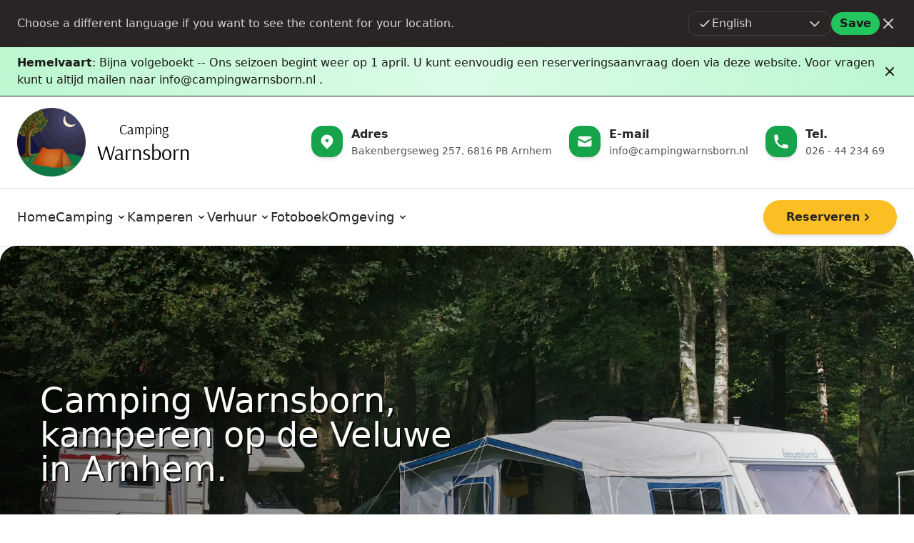

--- FILE ---
content_type: text/html; charset=utf-8
request_url: https://campingwarnsborn.nl/kampeerplaatsen
body_size: 19850
content:
<!DOCTYPE html><html lang="nl"><head><link rel="apple-touch-icon" sizes="180x180" href="/apple-touch-icon.png"/><link rel="icon" type="image/png" sizes="32x32" href="/favicon-32x32.png"/><link rel="icon" type="image/png" sizes="16x16" href="/favicon-16x16.png"/><link rel="manifest" href="/site.webmanifest"/><link rel="mask-icon" href="/safari-pinned-tab.svg" color="#16a34a"/><meta name="apple-mobile-web-app-title" content="Camping Warnsborn"/><meta name="application-name" content="Camping Warnsborn"/><meta name="msapplication-TileColor" content="#16a34a"/><meta name="theme-color" content="#16a34a"/><meta name="viewport" content="width=device-width"/><meta charSet="utf-8"/><title>Tarieven Kampeerplaats 2026 | Camping Warnsborn</title><meta name="robots" content="index,follow"/><meta name="googlebot" content="index,follow"/><meta name="description" content="Informatie en tarieven van de kampeerplaatsen op Camping Warnsborn."/><meta property="og:title" content="Tarieven Kampeerplaats 2026 | Camping Warnsborn"/><meta property="og:description" content="Informatie en tarieven van de kampeerplaatsen op Camping Warnsborn."/><meta property="og:url" content="https://campingwarnsborn.nl/kampeerplaatsen"/><meta property="og:type" content="website"/><meta property="og:locale" content="nl"/><meta property="og:site_name" content="Camping Warnsborn"/><link rel="canonical" href="https://campingwarnsborn.nl/kampeerplaatsen"/><meta name="next-head-count" content="13"/><link rel="preload" href="/_next/static/css/7e3ac03bae7266c5.css" as="style"/><link rel="stylesheet" href="/_next/static/css/7e3ac03bae7266c5.css" data-n-g=""/><noscript data-n-css=""></noscript><script defer="" nomodule="" src="/_next/static/chunks/polyfills-5cd94c89d3acac5f.js" type="5dbcccf387f9d1bc3b0bebc6-text/javascript"></script><script defer="" src="/_next/static/chunks/commons.6a74e9f5fc209576.js" type="5dbcccf387f9d1bc3b0bebc6-text/javascript"></script><script defer="" src="/_next/static/chunks/473.49071b236fe14931.js" type="5dbcccf387f9d1bc3b0bebc6-text/javascript"></script><script defer="" src="/_next/static/chunks/671.13942420dc923aea.js" type="5dbcccf387f9d1bc3b0bebc6-text/javascript"></script><script defer="" src="/_next/static/chunks/916.8ac526e2e659a935.js" type="5dbcccf387f9d1bc3b0bebc6-text/javascript"></script><script defer="" src="/_next/static/chunks/598.b2a7417a7ef9579c.js" type="5dbcccf387f9d1bc3b0bebc6-text/javascript"></script><script src="/_next/static/chunks/webpack-40ab33fb3846bc40.js" defer="" type="5dbcccf387f9d1bc3b0bebc6-text/javascript"></script><script src="/_next/static/chunks/framework-666a0c571f62d920.js" defer="" type="5dbcccf387f9d1bc3b0bebc6-text/javascript"></script><script src="/_next/static/chunks/main-87c36cc776eeb118.js" defer="" type="5dbcccf387f9d1bc3b0bebc6-text/javascript"></script><script src="/_next/static/chunks/pages/_app-01ccb46f167667e8.js" defer="" type="5dbcccf387f9d1bc3b0bebc6-text/javascript"></script><script src="/_next/static/chunks/151-f709efe748de71cf.js" defer="" type="5dbcccf387f9d1bc3b0bebc6-text/javascript"></script><script src="/_next/static/chunks/937-8c6609d855bc19c4.js" defer="" type="5dbcccf387f9d1bc3b0bebc6-text/javascript"></script><script src="/_next/static/chunks/pages/%5B...slug%5D-3e4927a3e25f0e6b.js" defer="" type="5dbcccf387f9d1bc3b0bebc6-text/javascript"></script><script src="/_next/static/FVn9ayDMXaogLrsLpQmVf/_buildManifest.js" defer="" type="5dbcccf387f9d1bc3b0bebc6-text/javascript"></script><script src="/_next/static/FVn9ayDMXaogLrsLpQmVf/_ssgManifest.js" defer="" type="5dbcccf387f9d1bc3b0bebc6-text/javascript"></script><script src="/_next/static/FVn9ayDMXaogLrsLpQmVf/_middlewareManifest.js" defer="" type="5dbcccf387f9d1bc3b0bebc6-text/javascript"></script></head><body><div id="__next" data-reactroot=""><header class="bg-white" data-nosnippet="true"><div class="container relative hidden border-b py-4 lg:block"><div class="flex items-center justify-between"><div class="flex-shrink-0 flex-grow-0"><a class="flex items-center" href="/"><div class="relative w-24"><img src="/logos/zomer.png" alt="Logo Camping Warnsborn startpagina"/></div><div class="ml-4 flex flex-col items-center font-arsenal"><span class="text-xl">Camping</span><span class="text-3xl">Warnsborn</span></div></a></div><div class="ml-8 flex list-none space-x-6"><a href="https://www.google.com/maps/dir//Camping+Warnsborn,+Bakenbergseweg+257,+6816+PB+Arnhem/@52.0072068,5.8363789,13z/" target="_blank"><div class="group flex flex-shrink-0"><span class="flex h-11 w-11 items-center justify-center rounded-2xl bg-primary-600 text-white shadow-md"><svg xmlns="http://www.w3.org/2000/svg" viewBox="0 0 20 20" fill="currentColor" aria-hidden="true" class="w-6 h-6"><path fill-rule="evenodd" d="M5.05 4.05a7 7 0 119.9 9.9L10 18.9l-4.95-4.95a7 7 0 010-9.9zM10 11a2 2 0 100-4 2 2 0 000 4z" clip-rule="evenodd"></path></svg></span><div class="ml-3 mt-0 flex-1"><h5 class="flex items-center text-base font-bold text-stone-800">Adres</h5><p class="text-sm font-medium leading-relaxed text-stone-700 text-opacity-90">Bakenbergseweg 257, 6816 PB Arnhem</p></div></div></a><a href="/cdn-cgi/l/email-protection#c8a1a6aea788aba9a5b8a1a6afbfa9baa6bbaaa7baa6e6a6a4"><div class="group flex flex-shrink-0"><span class="flex h-11 w-11 items-center justify-center rounded-2xl bg-primary-600 text-white shadow-md"><svg xmlns="http://www.w3.org/2000/svg" viewBox="0 0 20 20" fill="currentColor" aria-hidden="true" class="w-6 h-6"><path d="M2.003 5.884L10 9.882l7.997-3.998A2 2 0 0016 4H4a2 2 0 00-1.997 1.884z"></path><path d="M18 8.118l-8 4-8-4V14a2 2 0 002 2h12a2 2 0 002-2V8.118z"></path></svg></span><div class="ml-3 mt-0 flex-1"><h5 class="flex items-center text-base font-bold text-stone-800">E-mail</h5><p class="text-sm font-medium leading-relaxed text-stone-700 text-opacity-90"><span class="__cf_email__" data-cfemail="127b7c747d5271737f627b7c756573607c61707d607c3c7c7e">[email&#160;protected]</span></p></div></div></a><a href="tel:+31264423469"><div class="group flex flex-shrink-0"><span class="flex h-11 w-11 items-center justify-center rounded-2xl bg-primary-600 text-white shadow-md"><svg xmlns="http://www.w3.org/2000/svg" viewBox="0 0 20 20" fill="currentColor" aria-hidden="true" class="w-6 h-6"><path d="M2 3a1 1 0 011-1h2.153a1 1 0 01.986.836l.74 4.435a1 1 0 01-.54 1.06l-1.548.773a11.037 11.037 0 006.105 6.105l.774-1.548a1 1 0 011.059-.54l4.435.74a1 1 0 01.836.986V17a1 1 0 01-1 1h-2C7.82 18 2 12.18 2 5V3z"></path></svg></span><div class="ml-3 mt-0 flex-1"><h5 class="flex items-center text-base font-bold text-stone-800">Tel.</h5><p class="text-sm font-medium leading-relaxed text-stone-700 text-opacity-90 lg:w-32">026 - 44 234 69</p></div></div></a></div></div></div></header><div class="sticky top-0 z-[101] w-full bg-white shadow" data-nosnippet="true"><div class="container"><nav class="mx-auto flex w-full items-center py-2 lg:py-4"><div class="flex w-full items-center justify-between"><div class="hidden items-center justify-between gap-8 lg:flex"><a class="group relative" href="/"><span class="relative transform text-lg font-medium leading-7 text-stone-800 transition-colors duration-300">Home</span><span class="absolute -left-1 -right-1 bottom-0 h-1 scale-x-0 transform rounded-lg bg-primary-600 transition-transform duration-300 group-hover:scale-x-100"></span></a><div class="relative select-none font-medium" data-headlessui-state=""><button class="group relative" id="headlessui-menu-button-undefined" type="button" aria-haspopup="true" aria-expanded="false" data-headlessui-state=""><span class="relative flex transform items-center text-lg font-medium leading-7 text-stone-800 transition-colors duration-300">Camping<svg xmlns="http://www.w3.org/2000/svg" viewBox="0 0 20 20" fill="currentColor" aria-hidden="true" class="ml-1 h-4 w-4 transform transition-all duration-300"><path fill-rule="evenodd" d="M5.293 7.293a1 1 0 011.414 0L10 10.586l3.293-3.293a1 1 0 111.414 1.414l-4 4a1 1 0 01-1.414 0l-4-4a1 1 0 010-1.414z" clip-rule="evenodd"></path></svg></span><span class="absolute -left-1 -right-1 bottom-0 h-1 scale-x-0 transform rounded-lg bg-primary-600 transition-transform duration-300 group-hover:scale-x-100"></span></button></div><div class="relative select-none font-medium" data-headlessui-state=""><button class="group relative" id="headlessui-menu-button-undefined" type="button" aria-haspopup="true" aria-expanded="false" data-headlessui-state=""><span class="relative flex transform items-center text-lg font-medium leading-7 text-stone-800 transition-colors duration-300">Kamperen<svg xmlns="http://www.w3.org/2000/svg" viewBox="0 0 20 20" fill="currentColor" aria-hidden="true" class="ml-1 h-4 w-4 transform transition-all duration-300"><path fill-rule="evenodd" d="M5.293 7.293a1 1 0 011.414 0L10 10.586l3.293-3.293a1 1 0 111.414 1.414l-4 4a1 1 0 01-1.414 0l-4-4a1 1 0 010-1.414z" clip-rule="evenodd"></path></svg></span><span class="absolute -left-1 -right-1 bottom-0 h-1 scale-x-0 transform rounded-lg bg-primary-600 transition-transform duration-300 group-hover:scale-x-100"></span></button></div><div class="relative select-none font-medium" data-headlessui-state=""><button class="group relative" id="headlessui-menu-button-undefined" type="button" aria-haspopup="true" aria-expanded="false" data-headlessui-state=""><span class="relative flex transform items-center text-lg font-medium leading-7 text-stone-800 transition-colors duration-300">Verhuur<svg xmlns="http://www.w3.org/2000/svg" viewBox="0 0 20 20" fill="currentColor" aria-hidden="true" class="ml-1 h-4 w-4 transform transition-all duration-300"><path fill-rule="evenodd" d="M5.293 7.293a1 1 0 011.414 0L10 10.586l3.293-3.293a1 1 0 111.414 1.414l-4 4a1 1 0 01-1.414 0l-4-4a1 1 0 010-1.414z" clip-rule="evenodd"></path></svg></span><span class="absolute -left-1 -right-1 bottom-0 h-1 scale-x-0 transform rounded-lg bg-primary-600 transition-transform duration-300 group-hover:scale-x-100"></span></button></div><a class="group relative" href="/fotoboek"><span class="relative transform text-lg font-medium leading-7 text-stone-800 transition-colors duration-300">Fotoboek</span><span class="absolute -left-1 -right-1 bottom-0 h-1 scale-x-0 transform rounded-lg bg-primary-600 transition-transform duration-300 group-hover:scale-x-100"></span></a><div class="relative select-none font-medium" data-headlessui-state=""><button class="group relative" id="headlessui-menu-button-undefined" type="button" aria-haspopup="true" aria-expanded="false" data-headlessui-state=""><span class="relative flex transform items-center text-lg font-medium leading-7 text-stone-800 transition-colors duration-300">Omgeving<svg xmlns="http://www.w3.org/2000/svg" viewBox="0 0 20 20" fill="currentColor" aria-hidden="true" class="ml-1 h-4 w-4 transform transition-all duration-300"><path fill-rule="evenodd" d="M5.293 7.293a1 1 0 011.414 0L10 10.586l3.293-3.293a1 1 0 111.414 1.414l-4 4a1 1 0 01-1.414 0l-4-4a1 1 0 010-1.414z" clip-rule="evenodd"></path></svg></span><span class="absolute -left-1 -right-1 bottom-0 h-1 scale-x-0 transform rounded-lg bg-primary-600 transition-transform duration-300 group-hover:scale-x-100"></span></button></div></div><div class="ml-4 hidden lg:flex"><a href="/reserveren" class="relative inline-flex items-center justify-center gap-1 rounded-full px-8 py-3 font-semibold leading-6 bg-secondary-400 text-stone-800 shadow-md hover:bg-secondary-300">Reserveren<svg xmlns="http://www.w3.org/2000/svg" viewBox="0 0 20 20" fill="currentColor" aria-hidden="true" class="h-5 w-5"><path fill-rule="evenodd" d="M7.293 14.707a1 1 0 010-1.414L10.586 10 7.293 6.707a1 1 0 011.414-1.414l4 4a1 1 0 010 1.414l-4 4a1 1 0 01-1.414 0z" clip-rule="evenodd"></path></svg></a></div><div class="block flex-shrink-0 flex-grow-0 lg:hidden"><a class="flex items-center" href="/"><div class="relative w-16"><img src="/logos/zomer.png" alt="Logo Camping Warnsborn startpagina"/></div><div class="ml-4 flex flex-col items-center font-arsenal"><span class="text-lg">Camping</span><span class="text-2xl">Warnsborn</span></div></a></div><div class="flex self-center lg:hidden"><div class="relative z-10" data-headlessui-state=""><button class="flex h-12 w-12 items-center justify-center rounded border border-stone-100 bg-stone-50 shadow-sm hover:bg-stone-100" id="headlessui-popover-button-undefined" type="button" aria-expanded="false" data-headlessui-state=""><svg xmlns="http://www.w3.org/2000/svg" fill="none" viewBox="0 0 24 24" stroke="currentColor" aria-hidden="true" class="h-8 w-8 text-stone-500"><path stroke-linecap="round" stroke-linejoin="round" stroke-width="2" d="M4 6h16M4 12h16M4 18h16"></path></svg></button></div></div></div></nav></div></div><h1 class="absolute h-px w-px overflow-hidden text-transparent">Tarieven Kampeerplaats 2026</h1><main><section class="relative z-0"><div class="relative z-[1] overflow-hidden bg-cover bg-no-repeat before:absolute before:left-0 before:h-full before:w-full before:bg-gradient-to-r before:from-black/60 sm:rounded-3xl lg:container" style="background-image:url(&#x27;https://cdn.sanity.io/images/hvpizn5l/production/3bec0b10c3605a3b4ea9249e4562c4a78a15d1b6-1920x1275.jpg?w=1920&amp;auto=format&#x27;);background-position-x:50%;background-position-y:73.69615448093745%"><div class="relative z-[2] max-w-prose py-16 px-4 sm:py-48 md:pl-8"><h2 class="text-5xl text-stone-50 drop-shadow-text">Camping Warnsborn, kamperen op de Veluwe in Arnhem.</h2></div></div></section><section class="container py-16 lg:py-20 sm:bg-[url(&quot;/content-bg.svg&quot;)] sm:bg-contain sm:bg-center sm:bg-no-repeat grid place-items-center"><div class="md:hyphens-none hyphens-auto prose prose-h2:after:block prose-h2:after:h-1 prose-h2:after:w-10 prose-h2:after:rounded-lg prose-h2:after:bg-primary-600 prose-li:marker:text-primary-500 md:max-w-[130ch] md:columns-2 sm:rounded-xl sm:border sm:border-stone-200 sm:bg-white/20 sm:p-8 sm:backdrop-blur"><h2><strong>Kampeerplaatsen bij Camping Warnsborn</strong></h2><p>Bij ons vindt u kampeerplekken voor elk type kampeerder:</p><ul><li><strong>Standaardplaatsen</strong>: Geschikt voor tenten, caravans, campers en vouwwagens. (<em>U staat hier niet op gras, maar op een halfverharding van platte steentjes.)</em></li><li><strong>Trekkersveld</strong>: Speciaal voor fietsers en wandelaars met kleine tenten (max. 4x3 meter) zonder stroomaansluiting. <a href="/trekkersveld" class="underline decoration-2 decoration-primary-600 hover:decoration-primary-500">Klik hier voor meer informatie.</a></li></ul><p><strong>Informatie:</strong></p><ul><li><strong>Elektra</strong>: Elke standaardplaats beschikt over een 6 ampère stroomaansluiting inclusief 4kWh in het nachttarief (meerverbruik €0,50 per kWh).</li><li><strong>Voertuigen</strong>: Maximaal 1 auto toegestaan per kampeerplaats.</li><li><strong>Aankomst en vertrek</strong>: Het nachttarief geldt van 13:00 uur tot 11:00 uur de volgende dag.</li><li><strong>Aantal personen</strong>: Basistarief is inclusief 2 personen. U dient voor alle extra personen af te rekenen. Er zijn maximaal 6 personen per plaats, inclusief kinderen, toegestaan. </li><li><strong>Douchen: </strong>Douchen doet u met een douchekaart (SEP-card). De kosten bedragen €0,18 per minuut. Tijdens uw verblijf kunt u de kaart bij de receptie opwaarderen.</li><li><strong>Grootte kampeermiddel</strong>: Kampeermiddelen langer dan 7,5 meter zijn alleen in overleg toegestaan (tot maximaal 8 meter).</li><li><strong>Bijzettent</strong>: Per plaats is één klein bijzettentje gratis toegestaan.</li><li><strong>Overkappingen</strong>: Partytenten en soortgelijke overkappingen zijn niet toegestaan. Twijfel? Neem contact met ons op.</li><li><strong>Toegestane opstellingen</strong>: Alle kampeermiddelen komen in een vaste opstelling te staan, zo ver mogelijk naar achteren in dezelfde lijn als de rest (tenzij dit anders is aangegeven bij het inchecken). Een voortent met zijwanden mag, gecombineerd met een open luifel zonder zijwanden.</li></ul><p><strong>Tarief periodes:</strong></p><ul><li><strong>Hoogseizoen: </strong>Het hoogseizoen loopt van 24 april tot en met 3 mei en van 3 juli tot en met 23 augustus. Ook Hemelvaart en Pinksteren vallen onder het hoogseizoen; voor deze periodes geldt een speciaal arrangementstarief (zie hieronder). Tijdens het hoogseizoen is maximaal 1 hond per plaats toegestaan.</li><li><a href="/arrangementen" class="underline decoration-2 decoration-primary-600 hover:decoration-primary-500"><strong>Arrangementen</strong></a>: Pasen, Hemelvaart en Pinksteren zijn alleen als arrangement (vaste prijs/periode) te boeken. Daarnaast hebben wij nog verschillende voordelige maandarrangementen.</li><li><strong>Laagseizoen</strong>: In alle overige perioden geldt het laagseizoentarief. Hier mogen in overleg maximaal 2 honden per plaats verblijven.</li></ul><p><strong>Dagbezoek</strong>:</p><ul><li><strong>Tarieven</strong>: Volwassene €1,00, kind €0,50. Maximaal 1 hond per bezoek in overleg toegestaan (€3,50 per bezoekmoment).</li><li><strong>Tijd</strong>: Dagbezoek is mogelijk tot 22:00 uur, daarna geldt het als een overnachting.</li></ul><p><strong>Extra opties</strong>:</p><ul><li>Wij verhuren Digitenne van KPN voor digitale tv: €2,50 per dag of €15 per week (op basis van beschikbaarheid).</li></ul><p><strong>Reserveren</strong></p><ul><li><strong>Vooraf reserveren</strong>: Mogelijk voor een verblijf van minimaal 3, 5 of 7 nachten, afhankelijk van de periode. Het boekingssysteem geeft automatisch de mogelijkheden aan.</li><li><strong>Kort verblijf</strong>: Wilt u korter blijven? Neem een dag vóór aankomst (of op de dag zelf) contact met ons op via telefoon of e-mail. Indien er beschikbaarheid is, kunnen wij u een plek aanbieden voor 1 of enkele nachten. <strong>Spontaan aankomen </strong>zonder reservering is mogelijk, maar wij raden aan om eerst even te informeren naar de beschikbaarheid. Het kan zijn dat wij volgeboekt zijn of dat er nog een plekje vrij is dat wij voor u kunnen reserveren.</li><li><strong>Aanbetaling: </strong>Kampeerplaatsen: 50% binnen 5 dagen na reserveren, 50% uiterlijk 3 weken voor aankomst.</li></ul><p><strong>Groepen</strong></p><p>Onze camping is niet geschikt voor groepen, mede omdat wij geen aparte veldjes hebben om meerdere plekken bij elkaar te plaatsen. Om deze reden faciliteren wij doorgaans geen groepen. Soms maken wij een uitzondering voor een kleine groep van maximaal 3 kampeerplaatsen en 6 volwassenen. Dit kan uitsluitend in overleg.</p><p><strong>Arrangementen</strong></p><p>Naast de speciale arrangementen voor Pasen, Hemelvaart en Pinksteren, bieden wij ook verschillende maandarrangementen aan. Helaas zijn (voor)seizoensplaatsen niet meer beschikbaar. <a href="/arrangementen" class="underline decoration-2 decoration-primary-600 hover:decoration-primary-500"><strong>Meer informatie over arrangementen vindt u hier.</strong></a></p><p><strong>Aankomst- en vertrektijden</strong></p><p>Voor informatie over onze receptie-openingstijden en aankomst- en vertrektijden, <a href="/aankomst-en-vertrektijden" class="underline decoration-2 decoration-primary-600 hover:decoration-primary-500">klik hier.</a></p><p>Wij kijken ernaar uit u te verwelkomen op onze camping! 🌿</p></div></section><section class="container pb-16 lg:pb-20"><div class="max-w-screen-lg mx-auto"><div class="max-w-lg mx-auto text-center"><h2 class="md:hyphens-none hyphens-auto mb-8 text-4xl font-semibold leading-none text-stone-900 sm:text-5xl">Tarieven 2026</h2><div class="mb-8 text-stone-900"><p>Tarieven van 1 april tot 30 september 2026</p></div></div><div class="flex flex-col"><div class="-my-2 overflow-x-auto sm:-mx-6 lg:-mx-8"><div class="inline-block min-w-full py-2 align-middle sm:px-6 lg:px-8"><div class="overflow-hidden rounded-lg border-b border-stone-200 shadow"><table class="w-full divide-y divide-stone-200"><thead class="bg-primary-600"><tr><th class="px-4 py-4 sm:px-6 text-left text-xs font-medium uppercase tracking-wider text-white" colSpan="1" scope="col">Nachttarieven Kampeerplaats</th><th class="px-4 py-4 sm:px-6 text-left text-xs font-medium uppercase tracking-wider text-white text-right" colSpan="1" scope="col">*Hoog</th><th class="px-4 py-4 sm:px-6 text-left text-xs font-medium uppercase tracking-wider text-white text-right" colSpan="1" scope="col">*Laag</th></tr></thead><tbody class="divide-y divide-stone-200 bg-white"><tr><td class="px-4 py-4 sm:px-6 text-sm text-stone-900" colSpan="1" scope="col">Kampeerplaats (incl. 2 pers. 1 kampeermiddel, max . 1 auto, 4 kWh elektra 6 amp., eventueel 1 bijzettentje (2 x2meter) incl WiFi , exclusief toeristenbelasting</td><td class="px-4 py-4 sm:px-6 text-sm text-stone-900 text-right" colSpan="1" scope="col">€33,-</td><td class="px-4 py-4 sm:px-6 text-sm text-stone-900 text-right" colSpan="1" scope="col">€25,85</td></tr><tr><td class="px-4 py-4 sm:px-6 text-sm text-stone-900" colSpan="1" scope="col">Extra persoon</td><td class="px-4 py-4 sm:px-6 text-sm text-stone-900 text-right" colSpan="1" scope="col">€7,70</td><td class="px-4 py-4 sm:px-6 text-sm text-stone-900 text-right" colSpan="1" scope="col">€6,60</td></tr><tr><td class="px-4 py-4 sm:px-6 text-sm text-stone-900" colSpan="1" scope="col">Kinderen 0 t/m 12 jaar</td><td class="px-4 py-4 sm:px-6 text-sm text-stone-900 text-right" colSpan="1" scope="col">€4,10</td><td class="px-4 py-4 sm:px-6 text-sm text-stone-900 text-right" colSpan="1" scope="col">€3,60</td></tr><tr><td class="px-4 py-4 sm:px-6 text-sm text-stone-900" colSpan="1" scope="col">Hond toegestaan in overleg*</td><td class="px-4 py-4 sm:px-6 text-sm text-stone-900 text-right" colSpan="1" scope="col">€3,50 (max. 1 per plaats)</td><td class="px-4 py-4 sm:px-6 text-sm text-stone-900 text-right" colSpan="1" scope="col">€3,50 (max. 2 per plaats)</td></tr><tr><td class="px-4 py-4 sm:px-6 text-sm text-stone-900" colSpan="1" scope="col">Camper (2 pers., 4 kWh elektra 6 amp., eventueel 1 bijzettentje (2 x2meter) incl WiFi, exclusief toeristenbelasting</td><td class="px-4 py-4 sm:px-6 text-sm text-stone-900 text-right" colSpan="1" scope="col">€33,-</td><td class="px-4 py-4 sm:px-6 text-sm text-stone-900 text-right" colSpan="1" scope="col">€25,85</td></tr><tr><td class="px-4 py-4 sm:px-6 text-sm text-stone-900" colSpan="1" scope="col">Grote camper (&gt;7,5 m)</td><td class="px-4 py-4 sm:px-6 text-sm text-stone-900 !text-center" colSpan="2" scope="col">In overleg en maximaal circa 8 meter</td></tr><tr><td class="px-4 py-4 sm:px-6 text-sm text-stone-900 !text-center" colSpan="3" scope="col"><strong>Prijzen zijn exclusief €2,00 toeristenbelasting per persoon per nacht</strong></td></tr><tr><td class="px-4 py-4 sm:px-6 text-sm text-stone-900 !text-center" colSpan="3" scope="col"><strong>Extra kosten:</strong></td></tr><tr><td class="px-4 py-4 sm:px-6 text-sm text-stone-900" colSpan="1" scope="col">Reserveringskosten</td><td class="px-4 py-4 sm:px-6 text-sm text-stone-900 text-right !text-center" colSpan="2" scope="col">€2,50</td></tr><tr><td class="px-4 py-4 sm:px-6 text-sm text-stone-900" colSpan="1" scope="col">Douchekaart</td><td class="px-4 py-4 sm:px-6 text-sm text-stone-900 text-right !text-center" colSpan="2" scope="col">€0,18 per minuut</td></tr><tr><td class="px-4 py-4 sm:px-6 text-sm text-stone-900" colSpan="1" scope="col">Meerverbruik Elektra (&gt; 4kWh per nacht)</td><td class="px-4 py-4 sm:px-6 text-sm text-stone-900 text-right !text-center" colSpan="2" scope="col">€0,50 per kWh</td></tr><tr><td class="px-4 py-4 sm:px-6 text-sm text-stone-900" colSpan="1" scope="col">Toeristenbelasting</td><td class="px-4 py-4 sm:px-6 text-sm text-stone-900 text-right !text-center" colSpan="2" scope="col">€2,05 per persoon per nacht</td></tr><tr><td class="px-4 py-4 sm:px-6 text-sm text-stone-900 !text-center" colSpan="3" scope="col"><em>Alle prijzen zijn onder voorbehoud van wijzigingen en typefouten.</em></td></tr><tr><td class="px-4 py-4 sm:px-6 text-sm text-stone-900 !text-center" colSpan="3" scope="col">* Hoogseizoen 1 hond toegestaan in het laagseizoen max. 2 altijd in overleg</td></tr></tbody></table></div></div></div></div></div></section><section style="background-image:url(&#x27;https://cdn.sanity.io/images/hvpizn5l/production/00b80d6cf10a847edc4b2af3b32476078e37a424-4000x2250.jpg?w=1920&amp;auto=format&#x27;);background-position-x:49.82876712328767%;background-position-y:61.27333885828512%" class="relative z-0 grid min-h-[300px] place-items-center bg-cover bg-no-repeat before:absolute before:top-0 before:left-0 before:h-full before:w-full before:bg-gradient-to-t before:from-black/50 pb-6 sm:pb-12"><div class="container relative z-[1] py-8 sm:py-28"><div class="mx-auto max-w-prose text-center"><h2 class="md:hyphens-none hyphens-auto text-5xl text-stone-50 drop-shadow-text sm:text-6xl">Zin om te kamperen?</h2><div class="mt-6 flex flex-col justify-center gap-4 sm:mt-12 sm:flex-row"><a href="/reserveren" class="relative inline-flex items-center justify-center gap-1 rounded-full px-8 py-3 font-semibold leading-6 bg-secondary-400 text-stone-800 shadow-md hover:bg-secondary-300">Reserveer nu<svg xmlns="http://www.w3.org/2000/svg" viewBox="0 0 20 20" fill="currentColor" aria-hidden="true" class="h-5 w-5"><path fill-rule="evenodd" d="M7.293 14.707a1 1 0 010-1.414L10.586 10 7.293 6.707a1 1 0 011.414-1.414l4 4a1 1 0 010 1.414l-4 4a1 1 0 01-1.414 0z" clip-rule="evenodd"></path></svg></a></div></div></div><div class="absolute -bottom-[2px] w-full"><div class="relative left-0 w-full rotate-180 transform overflow-hidden bottom-px"><svg xmlns="http://www.w3.org/2000/svg" viewBox="0 0 1200 120" preserveAspectRatio="none" class="relative block h-10 w-full sm:h-16"><path d="M321.39,56.44c58-10.79,114.16-30.13,172-41.86,82.39-16.72,168.19-17.73,250.45-.39C823.78,31,906.67,72,985.66,92.83c70.05,18.48,146.53,26.09,214.34,3V0H0V27.35A600.21,600.21,0,0,0,321.39,56.44Z" class="fill-white"></path></svg></div></div></section></main><div class="container mb-4 mt-12 max-w-screen-lg"><div class="relative flex w-full flex-wrap items-center justify-evenly gap-6"><div class="relative h-16 w-32"><a href="https://www.kgc.nl/camping/camping-warnsborn/" target="_blank" rel="noreferrer"><span style="box-sizing:border-box;display:block;overflow:hidden;width:initial;height:initial;background:none;opacity:1;border:0;margin:0;padding:0;position:absolute;top:0;left:0;bottom:0;right:0"><img alt="KGC" src="[data-uri]" decoding="async" data-nimg="fill" class="object-contain" style="position:absolute;top:0;left:0;bottom:0;right:0;box-sizing:border-box;padding:0;border:none;margin:auto;display:block;width:0;height:0;min-width:100%;max-width:100%;min-height:100%;max-height:100%;filter:blur(20px);background-size:cover;background-image:url(&quot;https://cdn.sanity.io/images/hvpizn5l/production/c946f09fa4fd8b4970e555d7616609169c174390-1000x500.png?w=64&amp;blur=50&amp;q=30&amp;fit=clip&amp;auto=format&quot;);background-position:0% 0%"/><noscript><img alt="KGC" sizes="100vw" srcSet="https://cdn.sanity.io/images/hvpizn5l/production/c946f09fa4fd8b4970e555d7616609169c174390-1000x500.png?w=640&amp;q=75&amp;fit=clip&amp;auto=format 640w, https://cdn.sanity.io/images/hvpizn5l/production/c946f09fa4fd8b4970e555d7616609169c174390-1000x500.png?w=750&amp;q=75&amp;fit=clip&amp;auto=format 750w, https://cdn.sanity.io/images/hvpizn5l/production/c946f09fa4fd8b4970e555d7616609169c174390-1000x500.png?w=828&amp;q=75&amp;fit=clip&amp;auto=format 828w, https://cdn.sanity.io/images/hvpizn5l/production/c946f09fa4fd8b4970e555d7616609169c174390-1000x500.png?w=1080&amp;q=75&amp;fit=clip&amp;auto=format 1080w, https://cdn.sanity.io/images/hvpizn5l/production/c946f09fa4fd8b4970e555d7616609169c174390-1000x500.png?w=1200&amp;q=75&amp;fit=clip&amp;auto=format 1200w, https://cdn.sanity.io/images/hvpizn5l/production/c946f09fa4fd8b4970e555d7616609169c174390-1000x500.png?w=1920&amp;q=75&amp;fit=clip&amp;auto=format 1920w, https://cdn.sanity.io/images/hvpizn5l/production/c946f09fa4fd8b4970e555d7616609169c174390-1000x500.png?w=2048&amp;q=75&amp;fit=clip&amp;auto=format 2048w, https://cdn.sanity.io/images/hvpizn5l/production/c946f09fa4fd8b4970e555d7616609169c174390-1000x500.png?w=3840&amp;q=75&amp;fit=clip&amp;auto=format 3840w" src="https://cdn.sanity.io/images/hvpizn5l/production/c946f09fa4fd8b4970e555d7616609169c174390-1000x500.png?w=3840&amp;q=75&amp;fit=clip&amp;auto=format" decoding="async" data-nimg="fill" style="position:absolute;top:0;left:0;bottom:0;right:0;box-sizing:border-box;padding:0;border:none;margin:auto;display:block;width:0;height:0;min-width:100%;max-width:100%;min-height:100%;max-height:100%" class="object-contain" loading="lazy"/></noscript></span></a></div><div class="relative h-16 w-32"><a href="https://www.anwbcamping.nl/nederland/gelderland/camping-warnsborn" target="_blank" rel="noreferrer"><span style="box-sizing:border-box;display:block;overflow:hidden;width:initial;height:initial;background:none;opacity:1;border:0;margin:0;padding:0;position:absolute;top:0;left:0;bottom:0;right:0"><img alt="ANWB Charme camping" src="[data-uri]" decoding="async" data-nimg="fill" class="object-contain" style="position:absolute;top:0;left:0;bottom:0;right:0;box-sizing:border-box;padding:0;border:none;margin:auto;display:block;width:0;height:0;min-width:100%;max-width:100%;min-height:100%;max-height:100%;filter:blur(20px);background-size:cover;background-image:url(&quot;https://cdn.sanity.io/images/hvpizn5l/production/8d850dac2188961a09a5e529d154581375ba4ea9-300x300.png?w=64&amp;blur=50&amp;q=30&amp;fit=clip&amp;auto=format&quot;);background-position:0% 0%"/><noscript><img alt="ANWB Charme camping" sizes="100vw" srcSet="https://cdn.sanity.io/images/hvpizn5l/production/8d850dac2188961a09a5e529d154581375ba4ea9-300x300.png?w=640&amp;q=75&amp;fit=clip&amp;auto=format 640w, https://cdn.sanity.io/images/hvpizn5l/production/8d850dac2188961a09a5e529d154581375ba4ea9-300x300.png?w=750&amp;q=75&amp;fit=clip&amp;auto=format 750w, https://cdn.sanity.io/images/hvpizn5l/production/8d850dac2188961a09a5e529d154581375ba4ea9-300x300.png?w=828&amp;q=75&amp;fit=clip&amp;auto=format 828w, https://cdn.sanity.io/images/hvpizn5l/production/8d850dac2188961a09a5e529d154581375ba4ea9-300x300.png?w=1080&amp;q=75&amp;fit=clip&amp;auto=format 1080w, https://cdn.sanity.io/images/hvpizn5l/production/8d850dac2188961a09a5e529d154581375ba4ea9-300x300.png?w=1200&amp;q=75&amp;fit=clip&amp;auto=format 1200w, https://cdn.sanity.io/images/hvpizn5l/production/8d850dac2188961a09a5e529d154581375ba4ea9-300x300.png?w=1920&amp;q=75&amp;fit=clip&amp;auto=format 1920w, https://cdn.sanity.io/images/hvpizn5l/production/8d850dac2188961a09a5e529d154581375ba4ea9-300x300.png?w=2048&amp;q=75&amp;fit=clip&amp;auto=format 2048w, https://cdn.sanity.io/images/hvpizn5l/production/8d850dac2188961a09a5e529d154581375ba4ea9-300x300.png?w=3840&amp;q=75&amp;fit=clip&amp;auto=format 3840w" src="https://cdn.sanity.io/images/hvpizn5l/production/8d850dac2188961a09a5e529d154581375ba4ea9-300x300.png?w=3840&amp;q=75&amp;fit=clip&amp;auto=format" decoding="async" data-nimg="fill" style="position:absolute;top:0;left:0;bottom:0;right:0;box-sizing:border-box;padding:0;border:none;margin:auto;display:block;width:0;height:0;min-width:100%;max-width:100%;min-height:100%;max-height:100%" class="object-contain" loading="lazy"/></noscript></span></a></div><div class="relative h-16 w-32"><a href="https://www.recron.nl/" target="_blank" rel="noreferrer"><span style="box-sizing:border-box;display:block;overflow:hidden;width:initial;height:initial;background:none;opacity:1;border:0;margin:0;padding:0;position:absolute;top:0;left:0;bottom:0;right:0"><img alt="RECRON" src="[data-uri]" decoding="async" data-nimg="fill" class="object-contain" style="position:absolute;top:0;left:0;bottom:0;right:0;box-sizing:border-box;padding:0;border:none;margin:auto;display:block;width:0;height:0;min-width:100%;max-width:100%;min-height:100%;max-height:100%;filter:blur(20px);background-size:cover;background-image:url(&quot;https://cdn.sanity.io/images/hvpizn5l/production/97ca4d00559e3e59b23996a3b6ca1865516b5f6a-300x118.webp?w=64&amp;blur=50&amp;q=30&amp;fit=clip&amp;auto=format&quot;);background-position:0% 0%"/><noscript><img alt="RECRON" sizes="100vw" srcSet="https://cdn.sanity.io/images/hvpizn5l/production/97ca4d00559e3e59b23996a3b6ca1865516b5f6a-300x118.webp?w=640&amp;q=75&amp;fit=clip&amp;auto=format 640w, https://cdn.sanity.io/images/hvpizn5l/production/97ca4d00559e3e59b23996a3b6ca1865516b5f6a-300x118.webp?w=750&amp;q=75&amp;fit=clip&amp;auto=format 750w, https://cdn.sanity.io/images/hvpizn5l/production/97ca4d00559e3e59b23996a3b6ca1865516b5f6a-300x118.webp?w=828&amp;q=75&amp;fit=clip&amp;auto=format 828w, https://cdn.sanity.io/images/hvpizn5l/production/97ca4d00559e3e59b23996a3b6ca1865516b5f6a-300x118.webp?w=1080&amp;q=75&amp;fit=clip&amp;auto=format 1080w, https://cdn.sanity.io/images/hvpizn5l/production/97ca4d00559e3e59b23996a3b6ca1865516b5f6a-300x118.webp?w=1200&amp;q=75&amp;fit=clip&amp;auto=format 1200w, https://cdn.sanity.io/images/hvpizn5l/production/97ca4d00559e3e59b23996a3b6ca1865516b5f6a-300x118.webp?w=1920&amp;q=75&amp;fit=clip&amp;auto=format 1920w, https://cdn.sanity.io/images/hvpizn5l/production/97ca4d00559e3e59b23996a3b6ca1865516b5f6a-300x118.webp?w=2048&amp;q=75&amp;fit=clip&amp;auto=format 2048w, https://cdn.sanity.io/images/hvpizn5l/production/97ca4d00559e3e59b23996a3b6ca1865516b5f6a-300x118.webp?w=3840&amp;q=75&amp;fit=clip&amp;auto=format 3840w" src="https://cdn.sanity.io/images/hvpizn5l/production/97ca4d00559e3e59b23996a3b6ca1865516b5f6a-300x118.webp?w=3840&amp;q=75&amp;fit=clip&amp;auto=format" decoding="async" data-nimg="fill" style="position:absolute;top:0;left:0;bottom:0;right:0;box-sizing:border-box;padding:0;border:none;margin:auto;display:block;width:0;height:0;min-width:100%;max-width:100%;min-height:100%;max-height:100%" class="object-contain" loading="lazy"/></noscript></span></a></div></div></div><div class="relative left-0 w-full rotate-180 transform overflow-hidden top-px"><svg xmlns="http://www.w3.org/2000/svg" viewBox="0 0 1200 120" preserveAspectRatio="none" class="relative block h-10 w-full sm:h-16"><path d="M321.39,56.44c58-10.79,114.16-30.13,172-41.86,82.39-16.72,168.19-17.73,250.45-.39C823.78,31,906.67,72,985.66,92.83c70.05,18.48,146.53,26.09,214.34,3V0H0V27.35A600.21,600.21,0,0,0,321.39,56.44Z" class="fill-primary-50"></path></svg></div><footer class="bg-primary-50" data-nosnippet="true"><div class="container py-6 sm:py-12 md:py-16"><div class="mb-6 grid grid-cols-1 gap-6 border-b pb-6 md:grid-cols-2 lg:grid-cols-3"><div class="flex flex-col gap-4"><div class="mb-4 flex items-center"><div class="relative w-32"><img src="/logos/zomer.png" alt="Logo Camping Warnsborn startpagina"/></div><div class="ml-4 flex flex-col items-center font-arsenal"><span class="text-2xl">Camping</span><span class="text-4xl">Warnsborn</span></div></div><div class="flex flex-col gap-4"><a href="https://www.google.com/maps/dir//Camping+Warnsborn,+Bakenbergseweg+257,+6816+PB+Arnhem/@52.0072068,5.8363789,13z/" target="_blank"><div class="group flex flex-shrink-0"><span class="flex h-11 w-11 items-center justify-center rounded-2xl bg-primary-600 text-white shadow-md"><svg xmlns="http://www.w3.org/2000/svg" viewBox="0 0 20 20" fill="currentColor" aria-hidden="true" class="w-6 h-6"><path fill-rule="evenodd" d="M5.05 4.05a7 7 0 119.9 9.9L10 18.9l-4.95-4.95a7 7 0 010-9.9zM10 11a2 2 0 100-4 2 2 0 000 4z" clip-rule="evenodd"></path></svg></span><div class="ml-3 mt-0 flex-1"><h5 class="flex items-center text-base font-bold text-stone-800">Adres</h5><p class="text-sm font-medium leading-relaxed text-stone-700 text-opacity-90">Bakenbergseweg 257, 6816 PB Arnhem</p></div></div></a><a href="/cdn-cgi/l/email-protection#41282f272e0122202c31282f263620332f32232e332f6f2f2d"><div class="group flex flex-shrink-0"><span class="flex h-11 w-11 items-center justify-center rounded-2xl bg-primary-600 text-white shadow-md"><svg xmlns="http://www.w3.org/2000/svg" viewBox="0 0 20 20" fill="currentColor" aria-hidden="true" class="w-6 h-6"><path d="M2.003 5.884L10 9.882l7.997-3.998A2 2 0 0016 4H4a2 2 0 00-1.997 1.884z"></path><path d="M18 8.118l-8 4-8-4V14a2 2 0 002 2h12a2 2 0 002-2V8.118z"></path></svg></span><div class="ml-3 mt-0 flex-1"><h5 class="flex items-center text-base font-bold text-stone-800">E-mail</h5><p class="text-sm font-medium leading-relaxed text-stone-700 text-opacity-90"><span class="__cf_email__" data-cfemail="8ee7e0e8e1ceedefe3fee7e0e9f9effce0fdece1fce0a0e0e2">[email&#160;protected]</span></p></div></div></a><a href="tel:+31264423469"><div class="group flex flex-shrink-0"><span class="flex h-11 w-11 items-center justify-center rounded-2xl bg-primary-600 text-white shadow-md"><svg xmlns="http://www.w3.org/2000/svg" viewBox="0 0 20 20" fill="currentColor" aria-hidden="true" class="w-6 h-6"><path d="M2 3a1 1 0 011-1h2.153a1 1 0 01.986.836l.74 4.435a1 1 0 01-.54 1.06l-1.548.773a11.037 11.037 0 006.105 6.105l.774-1.548a1 1 0 011.059-.54l4.435.74a1 1 0 01.836.986V17a1 1 0 01-1 1h-2C7.82 18 2 12.18 2 5V3z"></path></svg></span><div class="ml-3 mt-0 flex-1"><h5 class="flex items-center text-base font-bold text-stone-800">Tel.</h5><p class="text-sm font-medium leading-relaxed text-stone-700 text-opacity-90 lg:w-32">026 - 44 234 69</p></div></div></a></div></div><div class="space-y-6"><div><h3 class="text-xl font-bold text-stone-900">In de omgeving</h3><div class="h-1 w-10 rounded-lg bg-primary-600"></div></div><ul class="space-y-3"><li class="border-b pb-2 font-medium text-stone-800 last:border-none"><a href="https://burgerszoo.nl" class="decoration-primary-600 decoration-2 hover:underline" target="_blank" rel="noreferrer">Burgers&#x27; Zoo</a></li><li class="border-b pb-2 font-medium text-stone-800 last:border-none"><a href="http://www.openluchtmuseum.nl/" class="decoration-primary-600 decoration-2 hover:underline" target="_blank" rel="noreferrer">Nederlands Openluchtmuseum</a></li><li class="border-b pb-2 font-medium text-stone-800 last:border-none"><a href="http://www.airbornemuseum.nl/" class="decoration-primary-600 decoration-2 hover:underline" target="_blank" rel="noreferrer">Airborne Museum</a></li><li class="border-b pb-2 font-medium text-stone-800 last:border-none"><a href="http://www.hogeveluwe.nl/" class="decoration-primary-600 decoration-2 hover:underline" target="_blank" rel="noreferrer">Nationaal Park De Hoge Veluwe</a></li><li class="border-b pb-2 font-medium text-stone-800 last:border-none"><a href="http://www.apenheul.nl/" class="decoration-primary-600 decoration-2 hover:underline" target="_blank" rel="noreferrer">Apenheul</a></li></ul></div><div class="space-y-6"><div><h3 class="text-xl font-bold text-stone-900">Altijd handig</h3><div class="h-1 w-10 rounded-lg bg-primary-600"></div></div><ul class="space-y-3"><li class="border-b pb-2 font-medium text-stone-800 last:border-none"><a href="/reserveren" class="decoration-primary-600 decoration-2 hover:underline" target="_self" rel="noreferrer">Reserveren</a></li><li class="border-b pb-2 font-medium text-stone-800 last:border-none"><a href="/plattegrond" class="decoration-primary-600 decoration-2 hover:underline" target="_self" rel="noreferrer">Plattegrond</a></li><li class="border-b pb-2 font-medium text-stone-800 last:border-none"><a href="/aankomst-en-vertrektijden" class="decoration-primary-600 decoration-2 hover:underline" target="_self" rel="noreferrer">Aankomst - en Vertrektijden</a></li><li class="border-b pb-2 font-medium text-stone-800 last:border-none"><a href="/voorwaarden" class="decoration-primary-600 decoration-2 hover:underline" target="_self" rel="noreferrer">Voorwaarden en Privacyverklaring</a></li></ul></div></div><div class="flex flex-wrap gap-4"><div class="relative select-none font-medium" data-headlessui-state=""><button class="flex cursor-pointer items-center gap-1 px-2 text-stone-500 decoration-primary-600 decoration-2" id="headlessui-menu-button-undefined" type="button" aria-haspopup="true" aria-expanded="false" data-headlessui-state=""><svg xmlns="http://www.w3.org/2000/svg" fill="none" viewBox="0 0 24 24" stroke="currentColor" aria-hidden="true" class="h-4 w-4"><path stroke-linecap="round" stroke-linejoin="round" stroke-width="2" d="M3 5h12M9 3v2m1.048 9.5A18.022 18.022 0 016.412 9m6.088 9h7M11 21l5-10 5 10M12.751 5C11.783 10.77 8.07 15.61 3 18.129"></path></svg>Nederlands</button></div><span class="ml-auto flex items-center gap-1 text-sm text-stone-500">Gemaakt met<svg xmlns="http://www.w3.org/2000/svg" viewBox="0 0 20 20" fill="currentColor" aria-hidden="true" class="mx-0.5 h-5 w-5 fill-primary-300"><path fill-rule="evenodd" d="M3.172 5.172a4 4 0 015.656 0L10 6.343l1.172-1.171a4 4 0 115.656 5.656L10 17.657l-6.828-6.829a4 4 0 010-5.656z" clip-rule="evenodd"></path></svg>door<a target="_blank" class="font-semibold tracking-wide underline decoration-primary-300 decoration-2" href="https://voax.nl">voax</a></span></div></div></footer></div><script data-cfasync="false" src="/cdn-cgi/scripts/5c5dd728/cloudflare-static/email-decode.min.js"></script><script id="__NEXT_DATA__" type="application/json">{"props":{"pageProps":{"data":{"page":{"description":{"_type":"localeText","de":"Informationen und Preise für Stellplätze auf dem Campingplatz Warnsborn.","en":"Information and rates for camping pitches at Camping Warnsborn.","nl":"Informatie en tarieven van de kampeerplaatsen op Camping Warnsborn."},"modules":[{"_key":"c3beffe7807d","_type":"hero","backgroundImage":{"_type":"image","asset":{"_ref":"image-3bec0b10c3605a3b4ea9249e4562c4a78a15d1b6-1920x1275-jpg","_type":"reference"},"crop":{"_type":"sanity.imageCrop","bottom":0,"left":0,"right":0,"top":0},"hotspot":{"_type":"sanity.imageHotspot","height":0.5260769103812512,"width":1,"x":0.5,"y":0.7369615448093745}},"ctas":null,"heading":{"_type":"localeString","de":"Camping Warnsborn, Camping auf der Veluwe in Arnheim.","en":"Camping Warnsborn, camping on the Veluwe in Arnhem.","nl":"Camping Warnsborn, kamperen op de Veluwe in Arnhem."},"subtype":"wannabe","tagline":null},{"_key":"a26e9170f4d2","_type":"content","center":true,"de":[{"_key":"27950f5d2ef2","_type":"block","children":[{"_key":"f46c34a903370","_type":"span","marks":[],"text":"Campingplätze auf Camping Warnsborn"}],"markDefs":[],"style":"h2"},{"_key":"ddafdd6b8ca8","_type":"block","children":[{"_key":"6aa3f5a8e8340","_type":"span","marks":[],"text":"Bei uns finden Sie Stellplätze für jeden Camper-Typ:"}],"markDefs":[],"style":"normal"},{"_key":"8c5ff5cd2095","_type":"block","children":[{"_key":"9d35eca76a9f0","_type":"span","marks":["strong"],"text":"Standard-Stellplätze:"},{"_key":"5d21e8cd5a4e","_type":"span","marks":[],"text":" Geeignet für Zelte, Wohnwagen, Wohnmobile und Faltcaravans.  "},{"_key":"4926e8a1776e","_type":"span","marks":["em"],"text":"(Sie stehen hier nicht auf Gras, sondern auf einem halb befestigten Untergrund aus flachen Kieselsteinen.)"}],"level":1,"listItem":"bullet","markDefs":[],"style":"normal"},{"_key":"855b1ced1d4c","_type":"block","children":[{"_key":"8117f65f59b20","_type":"span","marks":["strong"],"text":"Zeltwiese"},{"_key":"0cefe6ff32e6","_type":"span","marks":[],"text":": Speziell für Radfahrer und Wanderer mit kleinen Zelten (max. 4x3 Meter) ohne Stromanschluss. "},{"_key":"72bd4f3ed4e3","_type":"span","marks":["831a320a42e0"],"text":"Klicken Sie hier für weitere Informationen."}],"level":1,"listItem":"bullet","markDefs":[{"_key":"831a320a42e0","_type":"pageLink","isHome":false,"page":{"_ref":"46c6ae12-bc70-444d-ae88-9bd155d3192d","_type":"reference"},"pageSlug":"trekkersveld"}],"style":"normal"},{"_key":"c7ad20bc6e01","_type":"block","children":[{"_key":"248d5826caff0","_type":"span","marks":["strong"],"text":"Auskünfte:"}],"markDefs":[],"style":"normal"},{"_key":"381b20166b9e","_type":"block","children":[{"_key":"067a382998400","_type":"span","marks":["strong"],"text":"Elektrizität"},{"_key":"9457ecd85352","_type":"span","marks":[],"text":": Jeder Standard-Stellplatz verfügt über einen 6-Ampere-Stromanschluss, bei dem 4 kWh in der Nachtpauschale enthalten sind (Mehrverbrauch 0,50 € pro kWh)."}],"level":1,"listItem":"bullet","markDefs":[],"style":"normal"},{"_key":"554fab419548","_type":"block","children":[{"_key":"c5adca738dba0","_type":"span","marks":["strong"],"text":"Fahrzeuge:"},{"_key":"a7219b6ba43a","_type":"span","marks":[],"text":" Pro Stellplatz ist maximal 1 Auto erlaubt."}],"level":1,"listItem":"bullet","markDefs":[],"style":"normal"},{"_key":"7b7cab824c6c","_type":"block","children":[{"_key":"fe3208ce25320","_type":"span","marks":["strong"],"text":"Ankunft und Abreise:"},{"_key":"56e111577d00","_type":"span","marks":[],"text":" Der Nachttarif gilt von 13:00 Uhr bis 11:00 Uhr am nächsten Tag."}],"level":1,"listItem":"bullet","markDefs":[],"style":"normal"},{"_key":"b60de5e355d0","_type":"block","children":[{"_key":"7d90766af27f0","_type":"span","marks":["strong"],"text":"Anzahl der Personen:"},{"_key":"7e99a059b0bc","_type":"span","marks":[],"text":" Im Grundpreis sind 2 Personen enthalten. Alle weiteren Personen sind kostenpflichtig. Maximal 6 Personen pro Stellplatz, einschließlich Kinder, sind erlaubt."}],"level":1,"listItem":"bullet","markDefs":[],"style":"normal"},{"_key":"1945a82ea020","_type":"block","children":[{"_key":"a9aba1276f93","_type":"span","marks":["strong"],"text":"Duschen:"},{"_key":"456e125c6f3c","_type":"span","marks":[],"text":" Zum Duschen verwenden Sie eine Duschkarte (SEP-Karte). Die Kosten betragen €0,18 pro Minute. Während Ihres Aufenthalts können Sie die Karte an der Rezeption aufladen."}],"level":1,"listItem":"bullet","markDefs":[],"style":"normal"},{"_key":"fa60fb96275c","_type":"block","children":[{"_key":"e828b682a19a0","_type":"span","marks":["strong"],"text":"Größe der Campingausrüstung: "},{"_key":"f3a41937ced0","_type":"span","marks":[],"text":"Campingausrüstung, die länger als 7,5 m ist, ist nur nach Rücksprache erlaubt (bis maximal 8 m)."}],"level":1,"listItem":"bullet","markDefs":[],"style":"normal"},{"_key":"1b594ab2f20e","_type":"block","children":[{"_key":"782d6d9eb72f0","_type":"span","marks":["strong"],"text":"Zusätzliches Zelt: "},{"_key":"0319944d0041","_type":"span","marks":[],"text":"Ein kleines zusätzliches Zelt ist pro Stellplatz kostenlos erlaubt."}],"level":1,"listItem":"bullet","markDefs":[],"style":"normal"},{"_key":"e89386aa1749","_type":"block","children":[{"_key":"d1eaebcef35a0","_type":"span","marks":["strong"],"text":"Überdachungen:"},{"_key":"9ec38c39c56d","_type":"span","marks":[],"text":" Partyzelte und ähnliche Überdachungen sind nicht erlaubt. Sie haben Zweifel? Bitte kontaktieren Sie uns."}],"level":1,"listItem":"bullet","markDefs":[],"style":"normal"},{"_key":"f04fc6e2e040","_type":"block","children":[{"_key":"7997c4a791a90","_type":"span","marks":["strong"],"text":"Erlaubte Aufstellungen:"},{"_key":"ad7adb181651","_type":"span","marks":[],"text":" Die gesamte Campingausrüstung wird in einer festen Anordnung so weit hinten wie möglich in der gleichen Reihe wie der Rest aufgestellt (sofern beim Check-in nicht anders angegeben). Ein Vorzelt mit Seitenwänden ist erlaubt, kombiniert mit einem offenen Vorzelt ohne Seitenwände."}],"level":1,"listItem":"bullet","markDefs":[],"style":"normal"},{"_key":"b0cbea8b546a","_type":"block","children":[{"_key":"2c8cdf3c16c50","_type":"span","marks":["strong"],"text":"Preisperioden:"}],"markDefs":[],"style":"normal"},{"_key":"85286f08740a","_type":"block","children":[{"_key":"32b4956f50de","_type":"span","marks":["strong"],"text":"Hochsaison:"},{"_key":"888701452e54","_type":"span","marks":[],"text":" Die Hochsaison dauert vom 24. April bis einschließlich 3. Mai sowie vom 3. Juli bis einschließlich 23. August. Auch Christi Himmelfahrt und Pfingsten zählen zur Hochsaison; für diese Zeiträume gilt ein spezieller Arrangementtarif (siehe unten). In der Hochsaison ist maximal ein Hund pro Stellplatz erlaubt."}],"level":1,"listItem":"bullet","markDefs":[],"style":"normal"},{"_key":"b46f9db92e58","_type":"block","children":[{"_key":"1108f8e1fdbc","_type":"span","marks":["strong"],"text":"Pauschalangebote"},{"_key":"e5f6ffe3067d","_type":"span","marks":[],"text":": Ostern, Himmelfahrt und Pfingsten können nur als Pauschalangebot gebucht werden (Festpreis/Zeitraum)."}],"level":1,"listItem":"bullet","markDefs":[],"style":"normal"},{"_key":"0a7e94f233b0","_type":"block","children":[{"_key":"f12ca727ccf00","_type":"span","marks":["strong"],"text":"Nebensaison: "},{"_key":"03756cc4e1b8","_type":"span","marks":[],"text":"In allen anderen Zeiträumen gilt der Nebensaisontarif. Maximal 2 Hunde pro Stellplatz sind erlaubt."}],"level":1,"listItem":"bullet","markDefs":[],"style":"normal"},{"_key":"58d5afd21a40","_type":"block","children":[{"_key":"44b1c46416eb0","_type":"span","marks":["strong"],"text":"Tagesbesuch:"}],"markDefs":[],"style":"normal"},{"_key":"6ea48f7e71e2","_type":"block","children":[{"_key":"a951b2b57f2e0","_type":"span","marks":["strong"],"text":"Preise"},{"_key":"2ba69197367a","_type":"span","marks":[],"text":": Erwachsener 1,00 €, Kind 0,50 €. Maximal 1 Hund pro Besuch ist in Absprache erlaubt (3,50 € pro Besuch)."}],"level":1,"listItem":"bullet","markDefs":[],"style":"normal"},{"_key":"ad32eb1ba851","_type":"block","children":[{"_key":"1779e9641e790","_type":"span","marks":["strong"],"text":"Zeit: "},{"_key":"4cbc548bec09","_type":"span","marks":[],"text":"Der Tagesbesuch ist bis 22:00 Uhr möglich, danach gilt er als Übernachtung."}],"level":1,"listItem":"bullet","markDefs":[],"style":"normal"},{"_key":"bdf12a5ef890","_type":"block","children":[{"_key":"36ca61b4a6690","_type":"span","marks":["strong"],"text":"Reservierung"}],"markDefs":[],"style":"normal"},{"_key":"168d1aa854ce","_type":"block","children":[{"_key":"41b82b21aecc0","_type":"span","marks":["strong"],"text":"Im Voraus buchen:"},{"_key":"77cc62afbd1b","_type":"span","marks":[],"text":" Möglich bei einem Mindestaufenthalt von 3, 5 oder 7 Nächten, je nach Zeitraum. Das Buchungssystem zeigt automatisch die Möglichkeiten an."}],"level":1,"listItem":"bullet","markDefs":[],"style":"normal"},{"_key":"1fa1a12cc0d1","_type":"block","children":[{"_key":"49d73af6f6f60","_type":"span","marks":["strong"],"text":"Kurzer Aufenthalt:"},{"_key":"3d86d69db8b1","_type":"span","marks":[],"text":" Möchten Sie für einen kürzeren Zeitraum bleiben? Kontaktieren Sie uns telefonisch oder per E-Mail einen Tag vor Ihrer Ankunft (oder am Tag selbst). Falls verfügbar, können wir Ihnen einen Platz für 1 oder mehrere Nächte anbieten. "},{"_key":"3e2c6b82235e","_type":"span","marks":["strong"],"text":"Eine spontane Anreise ohne Reservierung"},{"_key":"5d2dd1ca9500","_type":"span","marks":[],"text":" ist möglich, aber wir empfehlen Ihnen, zuerst die Verfügbarkeit zu prüfen. Es kann sein, dass wir ausgebucht sind oder dass noch ein Platz frei ist, den wir für Sie reservieren können."}],"level":1,"listItem":"bullet","markDefs":[],"style":"normal"},{"_key":"d1962ae381c9","_type":"block","children":[{"_key":"295781efd1ad0","_type":"span","marks":["strong"],"text":"Anzahlung"},{"_key":"231cae99392e","_type":"span","marks":[],"text":": Stellplätze: 50% innerhalb von 5 Tagen nach der Reservierung, 50% spätestens 3 Wochen vor der Anreise."}],"level":1,"listItem":"bullet","markDefs":[],"style":"normal"},{"_key":"934afad48ffb","_type":"block","children":[{"_key":"a25087a34f300","_type":"span","marks":["strong"],"text":"Gruppen"}],"markDefs":[],"style":"normal"},{"_key":"865edcbc0d0c","_type":"block","children":[{"_key":"8a257e29febe0","_type":"span","marks":[],"text":"Unser Campingplatz ist nicht für Gruppen geeignet, unter anderem, weil wir keine separaten Felder haben, um mehrere Stellplätze zusammen unterzubringen. Aus diesem Grund können wir normalerweise keine Gruppen aufnehmen. Manchmal machen wir eine Ausnahme für eine kleine Gruppe mit maximal 3 Stellplätzen und 6 Erwachsenen. Dies kann nur in Absprache geschehen."}],"markDefs":[],"style":"normal"},{"_key":"a44358052263","_type":"block","children":[{"_key":"28de042f2c8c0","_type":"span","marks":["strong"],"text":"An- und Abreisezeiten"}],"markDefs":[],"style":"normal"},{"_key":"e4e2770881b8","_type":"block","children":[{"_key":"25b0b9d267af0","_type":"span","marks":[],"text":"Für Informationen zu den Öffnungszeiten unserer Rezeption und den An- und Abreisezeiten"},{"_key":"127c444ba9c3","_type":"span","marks":["15b59d65bc9c"],"text":" klicken Sie bitte hier."}],"markDefs":[{"_key":"15b59d65bc9c","_type":"pageLink","isHome":false,"page":{"_ref":"42499888-7763-4dc8-967d-0812fa558e5c","_type":"reference"},"pageSlug":"aankomst-en-vertrektijden"}],"style":"normal"},{"_key":"88a4c3c514cd","_type":"block","children":[{"_key":"dc737089fbaf0","_type":"span","marks":[],"text":"Wir freuen uns darauf, Sie auf unserem Campingplatz begrüßen zu dürfen! 🌿"}],"markDefs":[],"style":"normal"}],"en":[{"_key":"65fce5bd6c16","_type":"block","children":[{"_key":"14f75c34bebf0","_type":"span","marks":[],"text":"Camping pitches at Camping Warnsborn"}],"markDefs":[],"style":"h2"},{"_key":"6820fc739425","_type":"block","children":[{"_key":"fab2273bf0d20","_type":"span","marks":[],"text":"With us you will find camping pitches for every type of camper:"}],"markDefs":[],"style":"normal"},{"_key":"89916fdcf214","_type":"block","children":[{"_key":"011049208fef","_type":"span","marks":["strong"],"text":"Standard pitches:"},{"_key":"c13b3ca57b31","_type":"span","marks":[],"text":" Suitable for tents, caravans, campers and folding trailers. "},{"_key":"ec4c56a5cefd","_type":"span","marks":["em"],"text":"(You are not on grass here, but on a semi-paved surface made of flat gravel stones.)"}],"level":1,"listItem":"bullet","markDefs":[],"style":"normal"},{"_key":"398d663f17b7","_type":"block","children":[{"_key":"121d410ee442","_type":"span","marks":["strong"],"text":"Hikers' Field: "},{"_key":"15dbdb6dcec6","_type":"span","marks":[],"text":"Especially for cyclists and hikers with small tents (max. 4x3 metres) without electricity. "},{"_key":"59abc4a59346","_type":"span","marks":["7756a1a519ed"],"text":"Click here for more information."}],"level":1,"listItem":"bullet","markDefs":[{"_key":"7756a1a519ed","_type":"pageLink","isHome":false,"page":{"_ref":"46c6ae12-bc70-444d-ae88-9bd155d3192d","_type":"reference"},"pageSlug":"trekkersveld"}],"style":"normal"},{"_key":"8eebb843861d","_type":"block","children":[{"_key":"e96ce956ead2","_type":"span","marks":["strong"],"text":"Information:"}],"markDefs":[],"style":"normal"},{"_key":"d6d43c4a66c0","_type":"block","children":[{"_key":"f384cb868586","_type":"span","marks":["strong"],"text":"Electricity"},{"_key":"1f7df3fd73d9","_type":"span","marks":[],"text":": Each standard pitch has a 6 amp electricity connection including 4kWh in the night rate (additional consumption €0.50 per kWh)."}],"level":1,"listItem":"bullet","markDefs":[],"style":"normal"},{"_key":"e6934fe8ff4d","_type":"block","children":[{"_key":"10a3ce35261a","_type":"span","marks":["strong"],"text":"Vehicles"},{"_key":"741f0fae80bb","_type":"span","marks":[],"text":": Maximum 1 car allowed per pitch."}],"level":1,"listItem":"bullet","markDefs":[],"style":"normal"},{"_key":"7332d9d03df8","_type":"block","children":[{"_key":"69bbd8ca7175","_type":"span","marks":["strong"],"text":"Arrival and departure:"},{"_key":"b24e1b9c6ff4","_type":"span","marks":[],"text":" The night rate applies from 13:00 to 11:00 the next day."}],"level":1,"listItem":"bullet","markDefs":[],"style":"normal"},{"_key":"bba636f1aaa3","_type":"block","children":[{"_key":"f67763d8de1b","_type":"span","marks":["strong"],"text":"Number of persons:"},{"_key":"0c58640aae1e","_type":"span","marks":[],"text":" Basic rate includes 2 persons. You have to pay for all extra persons. A maximum of 6 persons per pitch, including children, is allowed."}],"level":1,"listItem":"bullet","markDefs":[],"style":"normal"},{"_key":"08f299a3846f","_type":"block","children":[{"_key":"0a12e50698270","_type":"span","marks":["strong"],"text":"Showering:"},{"_key":"0a12e50698271","_type":"span","marks":[],"text":" Showers operate with a shower card (SEP card). The cost is €0.18 per minute. During your stay, you can top up the card at the reception."}],"level":1,"listItem":"bullet","markDefs":[],"style":"normal"},{"_key":"c7a47991b4f8","_type":"block","children":[{"_key":"d2b552a6e58d","_type":"span","marks":["strong"],"text":"Size of camping equipment:"},{"_key":"aa342c0a7e57","_type":"span","marks":[],"text":" Camping equipment longer than 7.5 metres is only permitted after consultation (up to a maximum of 8 metres)."}],"level":1,"listItem":"bullet","markDefs":[],"style":"normal"},{"_key":"0327a83bc180","_type":"block","children":[{"_key":"770e5590d2e8","_type":"span","marks":["strong"],"text":"Additional tent:"},{"_key":"e9832b5ebb1c","_type":"span","marks":[],"text":" One small additional tent is allowed per pitch free of charge."}],"level":1,"listItem":"bullet","markDefs":[],"style":"normal"},{"_key":"a76e5736ce81","_type":"block","children":[{"_key":"49b50c786d9a","_type":"span","marks":["strong"],"text":"Canopies:"},{"_key":"138b2cb0fa65","_type":"span","marks":[],"text":" Party tents and similar shelters are not allowed. In doubt? Please contact us."}],"level":1,"listItem":"bullet","markDefs":[],"style":"normal"},{"_key":"9b06b0fcd0f6","_type":"block","children":[{"_key":"edfc8d93f8c6","_type":"span","marks":["strong"],"text":"Permitted set-ups:"},{"_key":"6714f6ed3442","_type":"span","marks":[],"text":" All camping equipment will be in a fixed arrangement, as far back as possible in the same line as the rest (unless otherwise indicated at check-in). An awning with side walls is allowed, combined with an open awning without side walls."}],"level":1,"listItem":"bullet","markDefs":[],"style":"normal"},{"_key":"f946e1557e8b","_type":"block","children":[{"_key":"251bb1b0139b0","_type":"span","marks":["strong"],"text":"Rate periods:"}],"markDefs":[],"style":"normal"},{"_key":"c31cc5af5749","_type":"block","children":[{"_key":"75b3ef0c7a0f","_type":"span","marks":["strong"],"text":"High season:"},{"_key":"19e9530bc245","_type":"span","marks":[],"text":" The high season runs from 24 April up to and including 3 May, and from 3 July up to and including 23 August. Ascension Day and Pentecost are also considered high season; for these periods a special package rate applies (see below). During the high season, a maximum of one dog per pitch is allowed."}],"level":1,"listItem":"bullet","markDefs":[],"style":"normal"},{"_key":"0c13bc7e1f2a","_type":"block","children":[{"_key":"f7b7d64a91d5","_type":"span","marks":["strong"],"text":"Packages:"},{"_key":"395be87d91a6","_type":"span","marks":[],"text":" Easter, Ascension and Whitsun can only be booked as a package deal (fixed price/period)."}],"level":1,"listItem":"bullet","markDefs":[],"style":"normal"},{"_key":"d811e2204bec","_type":"block","children":[{"_key":"e9645646ddda0","_type":"span","marks":["strong"],"text":"Low season: "},{"_key":"034790a04c06","_type":"span","marks":[],"text":"In all other periods, the low season tariff applies. A maximum of 2 dogs per pitch is allowed."}],"level":1,"listItem":"bullet","markDefs":[],"style":"normal"},{"_key":"26ea359d26ae","_type":"block","children":[{"_key":"01ff07a4be750","_type":"span","marks":["strong"],"text":"Day visit:"}],"markDefs":[],"style":"normal"},{"_key":"a86d010c8dd2","_type":"block","children":[{"_key":"513403e3251d0","_type":"span","marks":["strong"],"text":"Rates: "},{"_key":"cd7aaeb1da7d","_type":"span","marks":[],"text":"Adult €1.00, child €0.50. A maximum of 1 dog per visit is allowed in consultation (€3.50 per visit)."}],"level":1,"listItem":"bullet","markDefs":[],"style":"normal"},{"_key":"f8d52f5ea15c","_type":"block","children":[{"_key":"d3b759079fc00","_type":"span","marks":["strong"],"text":"Time:"},{"_key":"df0b75a02e02","_type":"span","marks":[],"text":" Day visit is possible until 22:00, after that it counts as an overnight stay."}],"level":1,"listItem":"bullet","markDefs":[],"style":"normal"},{"_key":"be1f01cd2ec0","_type":"block","children":[{"_key":"0c60fe50ee420","_type":"span","marks":["strong"],"text":"Booking"}],"markDefs":[],"style":"normal"},{"_key":"d79ab8bbd5c5","_type":"block","children":[{"_key":"9a7b3abda5ad0","_type":"span","marks":["strong"],"text":"Book in advance: "},{"_key":"a785b9ebe3b2","_type":"span","marks":[],"text":"Possible for a minimum stay of 3, 5 or 7 nights, depending on the period. The booking system automatically indicates the possibilities."}],"level":1,"listItem":"bullet","markDefs":[],"style":"normal"},{"_key":"3ac5079688fe","_type":"block","children":[{"_key":"e32f8c3f40b30","_type":"span","marks":["strong"],"text":"Short stay: "},{"_key":"215ff0242188","_type":"span","marks":[],"text":"Would you like to stay for a shorter period? Contact us by phone or e-mail one day before arrival (or on the day itself). If there is availability, we can offer you a place for 1 or a few nights. "},{"_key":"ed522d4d9b09","_type":"span","marks":["strong"],"text":"Spontaneously arriving "},{"_key":"09f8dd46613a","_type":"span","marks":[],"text":"without a reservation is possible, but we recommend checking availability first. We may be fully booked or there may still be a spot available that we can reserve for you."}],"level":1,"listItem":"bullet","markDefs":[],"style":"normal"},{"_key":"0555e099e47d","_type":"block","children":[{"_key":"a49b505025b60","_type":"span","marks":["strong"],"text":"Deposit"},{"_key":"d172a147d0bd","_type":"span","marks":[],"text":": Pitches: 50% within 5 days after booking, 50% no later than 3 weeks before arrival."}],"level":1,"listItem":"bullet","markDefs":[],"style":"normal"},{"_key":"2bdd9497556b","_type":"block","children":[{"_key":"42aba1e965d80","_type":"span","marks":["strong"],"text":"Groups"}],"markDefs":[],"style":"normal"},{"_key":"458abd82ff13","_type":"block","children":[{"_key":"7747bb4de96d0","_type":"span","marks":[],"text":"Our campsite is not suitable for groups, partly because we do not have separate fields to accommodate several pitches together. For this reason, we do not usually facilitate groups. Sometimes we make an exception for a small group with a maximum of 3 pitches and 6 adults. This can only be done in consultation."}],"markDefs":[],"style":"normal"},{"_key":"5b263cbd47f2","_type":"block","children":[{"_key":"01d31088bb390","_type":"span","marks":["strong"],"text":"Arrival and departure times"}],"markDefs":[],"style":"normal"},{"_key":"b27be8767879","_type":"block","children":[{"_key":"95fb476283b10","_type":"span","marks":[],"text":"For information on our reception opening hours and arrival and departure times, "},{"_key":"ee22dff67604","_type":"span","marks":["27ea3c67a9b1"],"text":"please click here."}],"markDefs":[{"_key":"27ea3c67a9b1","_type":"pageLink","isHome":false,"page":{"_ref":"42499888-7763-4dc8-967d-0812fa558e5c","_type":"reference"},"pageSlug":"aankomst-en-vertrektijden"}],"style":"normal"},{"_key":"840366aa1221","_type":"block","children":[{"_key":"b0ce423561420","_type":"span","marks":[],"text":"We look forward to welcoming you to our campsite! 🌿"}],"markDefs":[],"style":"normal"}],"frame":true,"has2columns":true,"nl":[{"_key":"227d9e07957a","_type":"block","children":[{"_key":"5c75151c29930","_type":"span","marks":["strong"],"text":"Kampeerplaatsen bij Camping Warnsborn"}],"markDefs":[],"style":"h2"},{"_key":"bf66117fb37a","_type":"block","children":[{"_key":"91cfa1e9fee60","_type":"span","marks":[],"text":"Bij ons vindt u kampeerplekken voor elk type kampeerder:"}],"markDefs":[],"style":"normal"},{"_key":"0a0c15121506","_type":"block","children":[{"_key":"fb29761c0c040","_type":"span","marks":["strong"],"text":"Standaardplaatsen"},{"_key":"fb29761c0c041","_type":"span","marks":[],"text":": Geschikt voor tenten, caravans, campers en vouwwagens. ("},{"_key":"2e570e73414c","_type":"span","marks":["em"],"text":"U staat hier niet op gras, maar op een halfverharding van platte steentjes.)"}],"level":1,"listItem":"bullet","markDefs":[],"style":"normal"},{"_key":"212327124d07","_type":"block","children":[{"_key":"3a21cd7d7f820","_type":"span","marks":["strong"],"text":"Trekkersveld"},{"_key":"3a21cd7d7f821","_type":"span","marks":[],"text":": Speciaal voor fietsers en wandelaars met kleine tenten (max. 4x3 meter) zonder stroomaansluiting. "},{"_key":"de6be16857f0","_type":"span","marks":["b96c6baf4c6a"],"text":"Klik hier voor meer informatie."}],"level":1,"listItem":"bullet","markDefs":[{"_key":"b96c6baf4c6a","_type":"pageLink","isHome":false,"page":{"_ref":"46c6ae12-bc70-444d-ae88-9bd155d3192d","_type":"reference"},"pageSlug":"trekkersveld"}],"style":"normal"},{"_key":"b863a5e489e5","_type":"block","children":[{"_key":"a2bc73b6ff8e0","_type":"span","marks":["strong"],"text":"Informatie:"}],"markDefs":[],"style":"normal"},{"_key":"ea4885e1cbc7","_type":"block","children":[{"_key":"ddc0e29abb1a0","_type":"span","marks":["strong"],"text":"Elektra"},{"_key":"ddc0e29abb1a1","_type":"span","marks":[],"text":": Elke standaardplaats beschikt over een 6 ampère stroomaansluiting inclusief 4kWh in het nachttarief (meerverbruik €0,50 per kWh)."}],"level":1,"listItem":"bullet","markDefs":[],"style":"normal"},{"_key":"5d52b53ac343","_type":"block","children":[{"_key":"554f5895ba960","_type":"span","marks":["strong"],"text":"Voertuigen"},{"_key":"554f5895ba961","_type":"span","marks":[],"text":": Maximaal 1 auto toegestaan per kampeerplaats."}],"level":1,"listItem":"bullet","markDefs":[],"style":"normal"},{"_key":"4a55c4221173","_type":"block","children":[{"_key":"2b4240843bf90","_type":"span","marks":["strong"],"text":"Aankomst en vertrek"},{"_key":"2b4240843bf91","_type":"span","marks":[],"text":": Het nachttarief geldt van 13:00 uur tot 11:00 uur de volgende dag."}],"level":1,"listItem":"bullet","markDefs":[],"style":"normal"},{"_key":"a4a015c848a2","_type":"block","children":[{"_key":"1b93785043f40","_type":"span","marks":["strong"],"text":"Aantal personen"},{"_key":"1b93785043f41","_type":"span","marks":[],"text":": Basistarief is inclusief 2 personen. U dient voor alle extra personen af te rekenen. Er zijn maximaal 6 personen per plaats, inclusief kinderen, toegestaan. "}],"level":1,"listItem":"bullet","markDefs":[],"style":"normal"},{"_key":"5e194a659f39","_type":"block","children":[{"_key":"2d33748ba4cb","_type":"span","marks":["strong"],"text":"Douchen: "},{"_key":"84d2779692ff","_type":"span","marks":[],"text":"Douchen doet u met een douchekaart (SEP-card). De kosten bedragen €0,18 per minuut. Tijdens uw verblijf kunt u de kaart bij de receptie opwaarderen."}],"level":1,"listItem":"bullet","markDefs":[],"style":"normal"},{"_key":"66f43fd8bec5","_type":"block","children":[{"_key":"d130ac630bf80","_type":"span","marks":["strong"],"text":"Grootte kampeermiddel"},{"_key":"d130ac630bf81","_type":"span","marks":[],"text":": Kampeermiddelen langer dan 7,5 meter zijn alleen in overleg toegestaan (tot maximaal 8 meter)."}],"level":1,"listItem":"bullet","markDefs":[],"style":"normal"},{"_key":"4177dfe61f23","_type":"block","children":[{"_key":"cbc7715541050","_type":"span","marks":["strong"],"text":"Bijzettent"},{"_key":"cbc7715541051","_type":"span","marks":[],"text":": Per plaats is één klein bijzettentje gratis toegestaan."}],"level":1,"listItem":"bullet","markDefs":[],"style":"normal"},{"_key":"9f201321fb6e","_type":"block","children":[{"_key":"82ee7592c6430","_type":"span","marks":["strong"],"text":"Overkappingen"},{"_key":"82ee7592c6431","_type":"span","marks":[],"text":": Partytenten en soortgelijke overkappingen zijn niet toegestaan. Twijfel? Neem contact met ons op."}],"level":1,"listItem":"bullet","markDefs":[],"style":"normal"},{"_key":"3409a6d5b938","_type":"block","children":[{"_key":"6e8716a421040","_type":"span","marks":["strong"],"text":"Toegestane opstellingen"},{"_key":"6e8716a421041","_type":"span","marks":[],"text":": Alle kampeermiddelen komen in een vaste opstelling te staan, zo ver mogelijk naar achteren in dezelfde lijn als de rest (tenzij dit anders is aangegeven bij het inchecken). Een voortent met zijwanden mag, gecombineerd met een open luifel zonder zijwanden."}],"level":1,"listItem":"bullet","markDefs":[],"style":"normal"},{"_key":"63da4091c656","_type":"block","children":[{"_key":"95b9c564d2780","_type":"span","marks":["strong"],"text":"Tarief periodes:"}],"markDefs":[],"style":"normal"},{"_key":"d28ebd931b91","_type":"block","children":[{"_key":"ff9722957623","_type":"span","marks":["strong"],"text":"Hoogseizoen: "},{"_key":"179a929d1768","_type":"span","marks":[],"text":"Het hoogseizoen loopt van 24 april tot en met 3 mei en van 3 juli tot en met 23 augustus. Ook Hemelvaart en Pinksteren vallen onder het hoogseizoen; voor deze periodes geldt een speciaal arrangementstarief (zie hieronder). Tijdens het hoogseizoen is maximaal 1 hond per plaats toegestaan."}],"level":1,"listItem":"bullet","markDefs":[],"style":"normal"},{"_key":"343eb064d718","_type":"block","children":[{"_key":"ea5e62727c730","_type":"span","marks":["strong","a6e98606ce48"],"text":"Arrangementen"},{"_key":"ea5e62727c731","_type":"span","marks":[],"text":": Pasen, Hemelvaart en Pinksteren zijn alleen als arrangement (vaste prijs/periode) te boeken. Daarnaast hebben wij nog verschillende voordelige maandarrangementen."}],"level":1,"listItem":"bullet","markDefs":[{"_key":"a6e98606ce48","_type":"pageLink","isHome":false,"page":{"_ref":"cc568bae-bdbe-4d4f-8f73-0572e0659d67","_type":"reference"},"pageSlug":"arrangementen"}],"style":"normal"},{"_key":"88b690b81a82","_type":"block","children":[{"_key":"942f462ce732","_type":"span","marks":["strong"],"text":"Laagseizoen"},{"_key":"229a27360dec","_type":"span","marks":[],"text":": In alle overige perioden geldt het laagseizoentarief. Hier mogen in overleg maximaal 2 honden per plaats verblijven."}],"level":1,"listItem":"bullet","markDefs":[],"style":"normal"},{"_key":"0be6c6d27393","_type":"block","children":[{"_key":"0aa620f83a2d0","_type":"span","marks":["strong"],"text":"Dagbezoek"},{"_key":"0aa620f83a2d1","_type":"span","marks":[],"text":":"}],"markDefs":[],"style":"normal"},{"_key":"c23ab972ec11","_type":"block","children":[{"_key":"6095e9c1682e0","_type":"span","marks":["strong"],"text":"Tarieven"},{"_key":"6095e9c1682e1","_type":"span","marks":[],"text":": Volwassene €1,00, kind €0,50. Maximaal 1 hond per bezoek in overleg toegestaan (€3,50 per bezoekmoment)."}],"level":1,"listItem":"bullet","markDefs":[],"style":"normal"},{"_key":"86aea4f5718a","_type":"block","children":[{"_key":"196fe6bc11510","_type":"span","marks":["strong"],"text":"Tijd"},{"_key":"196fe6bc11511","_type":"span","marks":[],"text":": Dagbezoek is mogelijk tot 22:00 uur, daarna geldt het als een overnachting."}],"level":1,"listItem":"bullet","markDefs":[],"style":"normal"},{"_key":"ab3f3cae0f05","_type":"block","children":[{"_key":"571e1ddf46f60","_type":"span","marks":["strong"],"text":"Extra opties"},{"_key":"571e1ddf46f61","_type":"span","marks":[],"text":":"}],"markDefs":[],"style":"normal"},{"_key":"40a6a172a93e","_type":"block","children":[{"_key":"2cc8c0a5edf20","_type":"span","marks":[],"text":"Wij verhuren Digitenne van KPN voor digitale tv: €2,50 per dag of €15 per week (op basis van beschikbaarheid)."}],"level":1,"listItem":"bullet","markDefs":[],"style":"normal"},{"_key":"86a3d53ef304","_type":"block","children":[{"_key":"8ef7b4f1bcfa0","_type":"span","marks":["strong"],"text":"Reserveren"}],"markDefs":[],"style":"normal"},{"_key":"1df6173523c2","_type":"block","children":[{"_key":"a467f5c395bd0","_type":"span","marks":["strong"],"text":"Vooraf reserveren"},{"_key":"a467f5c395bd1","_type":"span","marks":[],"text":": Mogelijk voor een verblijf van minimaal 3, 5 of 7 nachten, afhankelijk van de periode. Het boekingssysteem geeft automatisch de mogelijkheden aan."}],"level":1,"listItem":"bullet","markDefs":[],"style":"normal"},{"_key":"92d4002ad0a1","_type":"block","children":[{"_key":"0c4f8bddebc80","_type":"span","marks":["strong"],"text":"Kort verblijf"},{"_key":"0c4f8bddebc81","_type":"span","marks":[],"text":": Wilt u korter blijven? Neem een dag vóór aankomst (of op de dag zelf) contact met ons op via telefoon of e-mail. Indien er beschikbaarheid is, kunnen wij u een plek aanbieden voor 1 of enkele nachten. "},{"_key":"2029b5134dca","_type":"span","marks":["strong"],"text":"Spontaan aankomen "},{"_key":"bbcd90a6e858","_type":"span","marks":[],"text":"zonder reservering is mogelijk, maar wij raden aan om eerst even te informeren naar de beschikbaarheid. Het kan zijn dat wij volgeboekt zijn of dat er nog een plekje vrij is dat wij voor u kunnen reserveren."}],"level":1,"listItem":"bullet","markDefs":[],"style":"normal"},{"_key":"83a3377012a7","_type":"block","children":[{"_key":"e02bd41720a5","_type":"span","marks":["strong"],"text":"Aanbetaling: "},{"_key":"58465fd799cb","_type":"span","marks":[],"text":"Kampeerplaatsen: 50% binnen 5 dagen na reserveren, 50% uiterlijk 3 weken voor aankomst."}],"level":1,"listItem":"bullet","markDefs":[],"style":"normal"},{"_key":"52857341e5ec","_type":"block","children":[{"_key":"51f1ce6773db0","_type":"span","marks":["strong"],"text":"Groepen"}],"markDefs":[],"style":"normal"},{"_key":"1f09a6570cbd","_type":"block","children":[{"_key":"eceba4f4c8680","_type":"span","marks":[],"text":"Onze camping is niet geschikt voor groepen, mede omdat wij geen aparte veldjes hebben om meerdere plekken bij elkaar te plaatsen. Om deze reden faciliteren wij doorgaans geen groepen. Soms maken wij een uitzondering voor een kleine groep van maximaal 3 kampeerplaatsen en 6 volwassenen. Dit kan uitsluitend in overleg."}],"markDefs":[],"style":"normal"},{"_key":"0dfe52ddb856","_type":"block","children":[{"_key":"91ba3aba31ba0","_type":"span","marks":["strong"],"text":"Arrangementen"}],"markDefs":[],"style":"normal"},{"_key":"215d2ace4a69","_type":"block","children":[{"_key":"b9ff0f3c01910","_type":"span","marks":[],"text":"Naast de speciale arrangementen voor Pasen, Hemelvaart en Pinksteren, bieden wij ook verschillende maandarrangementen aan. Helaas zijn (voor)seizoensplaatsen niet meer beschikbaar. "},{"_key":"b9ff0f3c01911","_type":"span","marks":["strong","3734dc11c230"],"text":"Meer informatie over arrangementen vindt u hier."}],"markDefs":[{"_key":"3734dc11c230","_type":"pageLink","isHome":false,"page":{"_ref":"cc568bae-bdbe-4d4f-8f73-0572e0659d67","_type":"reference"},"pageSlug":"arrangementen"}],"style":"normal"},{"_key":"51e9acf6cfad","_type":"block","children":[{"_key":"a6922eb02b500","_type":"span","marks":["strong"],"text":"Aankomst- en vertrektijden"}],"markDefs":[],"style":"normal"},{"_key":"69296899ab87","_type":"block","children":[{"_key":"e8b9e21969450","_type":"span","marks":[],"text":"Voor informatie over onze receptie-openingstijden en aankomst- en vertrektijden, "},{"_key":"b78966d97261","_type":"span","marks":["6220523a3f19"],"text":"klik hier."}],"markDefs":[{"_key":"6220523a3f19","_type":"pageLink","isHome":false,"page":{"_ref":"42499888-7763-4dc8-967d-0812fa558e5c","_type":"reference"},"pageSlug":"aankomst-en-vertrektijden"}],"style":"normal"},{"_key":"0c6512a8b9d2","_type":"block","children":[{"_key":"3c0e9d3985f20","_type":"span","marks":[],"text":"Wij kijken ernaar uit u te verwelkomen op onze camping! 🌿"}],"markDefs":[],"style":"normal"}],"size":"normal"},{"_key":"8023ace1e200","_type":"tableSection","center":true,"paddingBottom":true,"paddingTop":false,"table":{"_type":"localeTable","de":{"rows":[{"_key":"1478a14c-3a8e-4912-9cf9-83a383e3ae1b","_type":"tableRow","cells":["Nachttarif Stellplatz","Haupt*","Neben*"]},{"_key":"eb965d01-ca76-4254-90bc-5b1cea39c17e","_type":"tableRow","cells":["Stellplatz (2 Pers. 1 Campingausrüstung, max. 1 Auto, Strom 6 Ampere (4kWh pro Nacht), evtl. 1 Zusatzzelt (2 x 2 Meter) inkl. WLAN, excl Kurtaxe","€33,-","€25,85"]},{"_key":"935023bd-e16c-44b5-a029-22b4f4d2dc7b","_type":"tableRow","cells":["Großes Wohnmobil (\u003e7,5 m)","","In Absprache und maximal ca 8 Meters"]},{"_key":"5a194068-8bd8-4528-a05c-e89e8d7026c9","_type":"tableRow","cells":["Zusätzliche Person","€7,70","€6,60"]},{"_key":"8a515101-0002-4636-a496-79c724aa7c4b","_type":"tableRow","cells":["Kinder 0 bis 12 Jahre","€4,10","€3,60"]},{"_key":"4499ce2d-b212-40d8-9d16-3380747f70f0","_type":"tableRow","cells":["Hund nach Absprache erlaubt siehe *","€2,50 (Max. 1)","€3,50 (Max. 2)"]},{"_key":"a0523c82-7234-4076-b373-40ecbe461fd3","_type":"tableRow","cells":["","","*__Die Preise verstehen sich zuzüglich 2,00 € Kurtaxe pro Person pro Nacht.__*"]},{"_key":"567113d6-97e2-4267-a59c-5907a95f716f","_type":"tableRow","cells":["","","**Extrakosten:**"]},{"_key":"012e7b3a-12ac-4563-9939-0c2b76c7d25d","_type":"tableRow","cells":["Reservierungskosten","","€2,50"]},{"_key":"14b592db-a18c-4c6e-a5cd-f5285998a431","_type":"tableRow","cells":["Duschkarte","","€0,18 pro Minute"]},{"_key":"00559188-e73d-40cf-a14c-a01651113ec6","_type":"tableRow","cells":["Zusätzlicher Stromverbrauch (\u003e 4kWh pro Nacht)","","0,50 € pro kWh (Tarif kann sich noch ändern)"]},{"_key":"6ab8f133-7d5b-4155-9a75-54f5f7ea29f7","_type":"tableRow","cells":["Kurtaxe","","€2,05 pro Person pro Nacht."]},{"_key":"6b9d1418-a34d-4893-bc7e-62f322f775c7","_type":"tableRow","cells":["","","__Preisänderungen und Tippfehler vorbehalten.__"]}]},"en":{"rows":[{"_key":"832ed7e6-126f-4ab6-9ea4-90509f10959f","_type":"tableRow","cells":["Night rates Camping pitch","*High","*Low"]},{"_key":"7cab93a9-e6e5-447f-a741-0200618c5f60","_type":"tableRow","cells":["Camping pitch (2 pers. 1 camping unit, max. 1 car, electricity 6 amp. (4kWh per night), possibly 1 additional tent (2 x2 meters) incl WiFi, excl tourist tax","€33,-","€25,85"]},{"_key":"cab68b7c-dbb6-4b79-889f-05c5431fecfe","_type":"tableRow","cells":["Large motorhome (\u003e7.5 m)","","In consultation and a maximum of about 8 meters"]},{"_key":"40a8df3b-cbe6-48f6-b714-812017114d50","_type":"tableRow","cells":["Additional person","€7,70","€6,60"]},{"_key":"7fcc1d5d-ec80-447d-a0ac-71c56ab59b25","_type":"tableRow","cells":["Children 0 to 12 years","€4,10","€3,60"]},{"_key":"80759e06-7ddf-44b1-aa84-784db0f8c8e1","_type":"tableRow","cells":["Dog allowed in consultation see *","€3,50 (max. 1)","€3,50 (max. 2)"]},{"_key":"496af58e-d923-4165-b9cb-d748a2f8f785","_type":"tableRow","cells":["","","*__Prices are exclusive of €2.00 tourist tax per person per night.__*"]},{"_key":"1322fce0-d2f9-429e-acdd-aa5d0cf70cec","_type":"tableRow","cells":["","","**Extra cost:**"]},{"_key":"acb22a4f-1330-4079-a5d9-a7b38b130409","_type":"tableRow","cells":["Reservation costs","","€2,50"]},{"_key":"cd85231a-dfc8-42fb-8b3a-9702e764ce7a","_type":"tableRow","cells":["Shower card","","€0,18 per minute"]},{"_key":"1eb35867-34c7-401a-90ff-d6816c6be650","_type":"tableRow","cells":["Additional electricity consumption (\u003e 4kWh per night)","","€0.50 per kWh (rate may still change)"]},{"_key":"4164e395-d999-4f80-8638-ce5ebfe4691c","_type":"tableRow","cells":["Tourist tax","","€2,05 per person per night."]},{"_key":"641f4fe3-ae37-43c8-8113-eff132b1839b","_type":"tableRow","cells":["","","__All prices are subject to changes and typing errors.__"]}]},"nl":{"rows":[{"_key":"bd3c52fb-fb19-4b15-8a99-67dd72f2b937","_type":"tableRow","cells":["Nachttarieven Kampeerplaats","*Hoog","*Laag"]},{"_key":"4319bb63-f416-4e56-ade6-0704abbfa618","_type":"tableRow","cells":["Kampeerplaats (incl. 2 pers. 1 kampeermiddel, max . 1 auto, 4 kWh elektra 6 amp., eventueel 1 bijzettentje (2 x2meter) incl WiFi , exclusief toeristenbelasting","€33,-","€25,85"]},{"_key":"6a66eac3-7d5e-4b4b-a137-50b00800bee8","_type":"tableRow","cells":["Extra persoon","€7,70","€6,60"]},{"_key":"957aef3e-67f8-4499-975c-68e94f9deaba","_type":"tableRow","cells":["Kinderen 0 t/m 12 jaar","€4,10","€3,60"]},{"_key":"7fe83f8c-8491-46ad-a82f-d30e6a516d37","_type":"tableRow","cells":["Hond toegestaan in overleg*","€3,50 (max. 1 per plaats)","€3,50 (max. 2 per plaats)"]},{"_key":"1c52ff82-5ce5-4cd9-a49f-2dd227d514a5","_type":"tableRow","cells":["Camper (2 pers., 4 kWh elektra 6 amp., eventueel 1 bijzettentje (2 x2meter) incl WiFi, exclusief toeristenbelasting","€33,-","€25,85"]},{"_key":"1aa79dce-a2c4-4477-8375-3a529a0b104e","_type":"tableRow","cells":["Grote camper (\u003e7,5 m)","","In overleg en maximaal circa 8 meter"]},{"_key":"cd155656-4863-4402-959c-3296175e396d","_type":"tableRow","cells":["","","**Prijzen zijn exclusief €2,00 toeristenbelasting per persoon per nacht**"]},{"_key":"5a0fe841-43c6-4ae0-9165-f7cde7aaa3ff","_type":"tableRow","cells":["","","**Extra kosten:**"]},{"_key":"9effd5f5-3edd-4705-893a-e109a5ffb1db","_type":"tableRow","cells":["Reserveringskosten","","€2,50"]},{"_key":"b0cdb032-e643-4f6a-9503-eb90b9b0a5fd","_type":"tableRow","cells":["Douchekaart","","€0,18 per minuut"]},{"_key":"e08e3f8e-1039-434b-abf9-04e1fe13d904","_type":"tableRow","cells":["Meerverbruik Elektra (\u003e 4kWh per nacht)","","€0,50 per kWh"]},{"_key":"5b5f0ad7-b01d-43f6-98c7-0dcbb11c1a61","_type":"tableRow","cells":["Toeristenbelasting","","€2,05 per persoon per nacht"]},{"_key":"20614b62-1a8e-4b9f-83e6-77019158d111","_type":"tableRow","cells":["","","__Alle prijzen zijn onder voorbehoud van wijzigingen en typefouten.__"]},{"_key":"253d7605-73d9-40b0-9f44-10c491d33426","_type":"tableRow","cells":["","","* Hoogseizoen 1 hond toegestaan in het laagseizoen max. 2 altijd in overleg"]}]}},"tableHeader":true,"text":{"_type":"simplePortableText","de":[{"_key":"cb38c90637dd","_type":"block","children":[{"_key":"405e55b9ebb60","_type":"span","marks":[],"text":"Preise vom 1. April bis 30. September 2026"}],"markDefs":[],"style":"normal"}],"en":[{"_key":"3a7d373e8c31","_type":"block","children":[{"_key":"de4859b751a30","_type":"span","marks":[],"text":"Rates from April 1 to September 30, 2026"}],"markDefs":[],"style":"normal"}],"nl":[{"_key":"fff34fa38a43","_type":"block","children":[{"_key":"2335776cf6a00","_type":"span","marks":[],"text":"Tarieven van 1 april tot 30 september 2026"}],"markDefs":[],"style":"normal"}]},"title":{"_type":"localeString","de":"Preise 2026","en":"Rates 2026","nl":"Tarieven 2026"},"wider":false},{"_key":"bfe1139707e2","_type":"separator","backgroundImage":{"_type":"image","asset":{"_ref":"image-00b80d6cf10a847edc4b2af3b32476078e37a424-4000x2250-jpg","_type":"reference"},"crop":{"_type":"sanity.imageCrop","bottom":0,"left":0,"right":0,"top":0},"hotspot":{"_type":"sanity.imageHotspot","height":0.7196899527129147,"width":0.9931506849315068,"x":0.4982876712328767,"y":0.6127333885828512}},"ctas":[{"isHome":false,"languages":{"de":true,"en":true,"nl":true},"pageSlug":"reserveren","title":{"_type":"localeString","de":"Jetzt buchen","en":"Book now","nl":"Reserveer nu"}}],"style":{"behindFooter":true,"shadow":true},"tagline":null,"title":{"_type":"localeString","de":"Lust auf Camping?","en":"Feel like camping?","nl":"Zin om te kamperen?"}}],"noIndex":null,"openGraphImage":null,"title":{"_type":"localeString","de":"Stellplatzpreise 2026","en":"Camping pitch rates 2026","nl":"Tarieven Kampeerplaats 2026"}},"site":{"banner":{"_type":"banner","active":true,"cta":null,"enddate":"2026-04-01","startdate":"2023-08-26","text":{"_type":"localeString","de":"Unsere Saison beginnt am 1. April. Sie können ganz einfach eine Reservierungsanfrage über diese Website stellen. Bei Fragen schreiben Sie uns gerne an info@campingwarnsborn.nl .","en":"Our season starts again on April 1st. You can easily submit a reservation request through this website. For any questions, please email us at info@campingwarnsborn.nl .","nl":"**Hemelvaart**: Bijna volgeboekt -- Ons seizoen begint weer op 1 april. U kunt eenvoudig een reserveringsaanvraag doen via deze website. Voor vragen kunt u altijd mailen naar info@campingwarnsborn.nl ."}},"footer":{"connections":[{"_key":"4439557dbf70","_type":"connection","link":"https://www.kgc.nl/camping/camping-warnsborn/","logo":{"_type":"figure","alt":{"_type":"localeString","nl":"KGC"},"asset":{"_ref":"image-c946f09fa4fd8b4970e555d7616609169c174390-1000x500-png","_type":"reference"}}},{"_key":"196ee2eb1036","_type":"connection","link":"https://www.anwbcamping.nl/nederland/gelderland/camping-warnsborn","logo":{"_type":"figure","alt":{"_type":"localeString","de":"ANWB Charme camping","en":"ANWB Charme camping","nl":"ANWB Charme camping"},"asset":{"_ref":"image-8d850dac2188961a09a5e529d154581375ba4ea9-300x300-png","_type":"reference"}}},{"_key":"e16f4252943a","_type":"connection","link":"https://www.recron.nl/","logo":{"_type":"figure","alt":{"_type":"localeString","nl":"RECRON"},"asset":{"_ref":"image-97ca4d00559e3e59b23996a3b6ca1865516b5f6a-300x118-webp","_type":"reference"}}}],"items1":[{"isHome":false,"languages":null,"pageSlug":null,"title":"Burgers' Zoo","url":"https://burgerszoo.nl"},{"isHome":false,"languages":null,"pageSlug":null,"title":"Nederlands Openluchtmuseum","url":"http://www.openluchtmuseum.nl/"},{"isHome":false,"languages":null,"pageSlug":null,"title":"Airborne Museum","url":"http://www.airbornemuseum.nl/"},{"isHome":false,"languages":null,"pageSlug":null,"title":"Nationaal Park De Hoge Veluwe","url":"http://www.hogeveluwe.nl/"},{"isHome":false,"languages":null,"pageSlug":null,"title":"Apenheul","url":"http://www.apenheul.nl/"}],"items2":[{"isHome":false,"languages":{"de":true,"en":true,"nl":true},"pageSlug":"reserveren","title":{"_type":"localeString","de":"Jetzt buchen","en":"Book now","nl":"Reserveren"},"url":null},{"isHome":false,"languages":{"de":true,"en":true,"nl":true},"pageSlug":"plattegrond","title":{"_type":"localeString","de":"Camping Karte","en":"Camping Map","nl":"Plattegrond"},"url":null},{"isHome":false,"languages":{"de":true,"en":true,"nl":true},"pageSlug":"aankomst-en-vertrektijden","title":{"_type":"localeString","de":"An- und Abreisezeiten","en":"Arrival - and Departure times","nl":"Aankomst - en Vertrektijden"},"url":null},{"isHome":false,"languages":{"de":true,"en":true,"nl":true},"pageSlug":"voorwaarden","title":{"_type":"localeString","nl":"Voorwaarden en Privacyverklaring"},"url":null}],"title1":{"_type":"localeString","de":"In der Gegend","en":"In the area","nl":"In de omgeving"},"title2":{"_type":"localeString","de":"Immer griffbereit","en":"Always useful","nl":"Altijd handig"}},"logo":null,"nav":[{"dropdownItems":null,"isHome":true,"languages":{"de":true,"en":true,"nl":true},"pageSlug":"home","title":{"_type":"localeString","de":"Home","en":"Home","nl":"Home"}},{"dropdownItems":[{"isHome":false,"languages":{"de":true,"en":true,"nl":true},"pageSlug":"faciliteiten","title":{"_type":"localeString","de":"Einrichtungen","en":"Facilities","nl":"Faciliteiten"}},{"isHome":false,"languages":{"de":true,"en":true,"nl":true},"pageSlug":"plattegrond","title":{"_type":"localeString","de":"Karte","en":"Map","nl":"Plattegrond"}},{"isHome":false,"languages":{"de":true,"en":true,"nl":true},"pageSlug":"aankomst-en-vertrektijden","title":{"_type":"localeString","de":"Ankunfts- und Abfahrtszeiten","en":"Arrival and Departure times","nl":"Aankomst- en Vertrektijden"}},{"isHome":false,"languages":{"de":true,"en":true,"nl":true},"pageSlug":"camping-regels","title":{"_type":"localeString","de":"Campingregeln","en":"Camping Rules","nl":"Camping Regels"}},{"isHome":false,"languages":{"de":false,"en":false,"nl":true},"pageSlug":"kgc-collegas","title":{"_type":"localeString","de":"Unsere Kollegen","en":"Our colleagues","nl":"KGC Collega's"}},{"isHome":false,"languages":{"de":true,"en":true,"nl":true},"pageSlug":"groepen","title":{"_type":"localeString","de":"Gruppen","en":"Groups","nl":"Groepen"}},{"isHome":false,"languages":{"de":true,"en":true,"nl":true},"pageSlug":"contact","title":{"_type":"localeString","nl":"Contact"}}],"isHome":false,"languages":null,"pageSlug":null,"title":{"_type":"localeString","de":"Über uns","en":"About us","nl":"Camping"}},{"dropdownItems":[{"isHome":false,"languages":{"de":true,"en":true,"nl":true},"pageSlug":"kampeerplaatsen","title":{"_type":"localeString","de":"Stellplatz","en":"Camping pitch","nl":"Kampeerplaatsen"}},{"isHome":false,"languages":{"de":true,"en":true,"nl":true},"pageSlug":"trekkersveld","title":{"_type":"localeString","de":"Zeltwiese","en":"Hiker's Field","nl":"Trekkersveld"}},{"isHome":false,"languages":{"de":true,"en":true,"nl":true},"pageSlug":"plattegrond","title":{"_type":"localeString","de":"Camping Karte","en":"Camping map","nl":"Plattegrond"}},{"isHome":false,"languages":{"de":false,"en":false,"nl":true},"pageSlug":"arrangementen","title":{"_type":"localeString","en":"Arrangements","nl":"Arrangementen"}},{"isHome":false,"languages":{"de":false,"en":false,"nl":true},"pageSlug":"seizoensplaats","title":{"_type":"localeString","nl":"Seizoenplaatsen"}},{"isHome":false,"languages":{"de":true,"en":true,"nl":true},"pageSlug":"voorwaarden","title":{"_type":"localeString","de":"Bedingungen","en":"Terms","nl":"Voorwaarden"}},{"isHome":false,"languages":{"de":true,"en":true,"nl":true},"pageSlug":"annuleringsverzekering","title":{"_type":"localeString","de":"Reiserücktrittsversicherung","en":"Cancellation insurance","nl":"Annuleringsverzekering"}}],"isHome":false,"languages":null,"pageSlug":null,"title":{"_type":"localeString","de":"Campen","en":"Camping","nl":"Kamperen"}},{"dropdownItems":[{"isHome":false,"languages":{"de":true,"en":true,"nl":true},"pageSlug":"trekkershutten","title":{"_type":"localeString","de":"Wanderhütte","en":"Hikers Cabin","nl":"Trekkershutten"}},{"isHome":false,"languages":{"de":false,"en":false,"nl":true},"pageSlug":"chalet","title":{"_type":"localeString","nl":"Chalet"}},{"isHome":false,"languages":{"de":true,"en":true,"nl":true},"pageSlug":"annuleringsverzekering","title":{"_type":"localeString","de":"Reiserücktrittsversicherung","en":"Cancellation insurance","nl":"Annuleringsverzekering"}}],"isHome":false,"languages":null,"pageSlug":null,"title":{"_type":"localeString","de":"Mieten","en":"Rental","nl":"Verhuur"}},{"dropdownItems":null,"isHome":false,"languages":{"de":true,"en":true,"nl":true},"pageSlug":"fotoboek","title":{"_type":"localeString","de":"Fotoalbum","en":"Photo album","nl":"Fotoboek"}},{"dropdownItems":[{"isHome":false,"languages":{"de":true,"en":true,"nl":true},"pageSlug":"fietsen-nabij-de-camping","title":{"_type":"localeString","de":"Rad fahren","en":"Cycle","nl":"Fietsen"}},{"isHome":false,"languages":{"de":true,"en":true,"nl":true},"pageSlug":"wandelen","title":{"_type":"localeString","de":"Wandern","en":"Walking","nl":"Wandelen"}},{"isHome":false,"languages":{"de":true,"en":true,"nl":true},"pageSlug":"eropuit","title":{"_type":"localeString","de":"Aktivitäten","en":"Activities","nl":"Activiteiten"}},{"isHome":false,"languages":{"de":true,"en":true,"nl":true},"pageSlug":"openbaar-vervoer","title":{"_type":"localeString","de":"Öffentlicher Verkehr","en":"Public transport","nl":"Openbaar Vervoer"}}],"isHome":false,"languages":null,"pageSlug":null,"title":{"_type":"localeString","de":"Umgebung","en":"Surroundings","nl":"Omgeving"}}],"title":"Camping Warnsborn","url":"https://campingwarnsborn.nl"}}},"__N_SSG":true},"page":"/[...slug]","query":{"slug":["kampeerplaatsen"]},"buildId":"FVn9ayDMXaogLrsLpQmVf","isFallback":false,"dynamicIds":[8473,8671,5916,7598],"gsp":true,"scriptLoader":[]}</script><script src="/cdn-cgi/scripts/7d0fa10a/cloudflare-static/rocket-loader.min.js" data-cf-settings="5dbcccf387f9d1bc3b0bebc6-|49" defer></script><script defer src="https://static.cloudflareinsights.com/beacon.min.js/vcd15cbe7772f49c399c6a5babf22c1241717689176015" integrity="sha512-ZpsOmlRQV6y907TI0dKBHq9Md29nnaEIPlkf84rnaERnq6zvWvPUqr2ft8M1aS28oN72PdrCzSjY4U6VaAw1EQ==" data-cf-beacon='{"version":"2024.11.0","token":"1b7f33243a4346ea9d6c639e606d4a1e","r":1,"server_timing":{"name":{"cfCacheStatus":true,"cfEdge":true,"cfExtPri":true,"cfL4":true,"cfOrigin":true,"cfSpeedBrain":true},"location_startswith":null}}' crossorigin="anonymous"></script>
</body></html>

--- FILE ---
content_type: application/javascript
request_url: https://campingwarnsborn.nl/_next/static/FVn9ayDMXaogLrsLpQmVf/_ssgManifest.js
body_size: -413
content:
self.__SSG_MANIFEST=new Set(["\u002F404","\u002F","\u002F[locale]","\u002F[...slug]","\u002F[locale]\u002F[...slug]"]);self.__SSG_MANIFEST_CB&&self.__SSG_MANIFEST_CB()

--- FILE ---
content_type: application/javascript
request_url: https://campingwarnsborn.nl/_next/static/chunks/pages/%5Blocale%5D-94ab7e8bbf09a048.js
body_size: 1456
content:
(self.webpackChunk_N_E=self.webpackChunk_N_E||[]).push([[513],{7561:function(n,e,t){(window.__NEXT_P=window.__NEXT_P||[]).push(["/[locale]",function(){return t(15)}])},8868:function(n,e,t){"use strict";t.d(e,{jv:function(){return B},qu:function(){return Z}});var o=t(2322),a='*[_type=="siteConfig"][0].frontpage->_id',r='\n  title,\n  "pageSlug": page->slug.current,\n  "languages": page->languages,\n  "isHome": page->_id == '.concat(a,"\n"),i='\n  [] {\n    ...,\n    markDefs[] {\n      ...,\n      _type == "pageLink" => {\n        "pageSlug": page->slug.current,\n        "isHome": page->_id == '.concat(a,'\n      }\n    },\n    _type == "cta" => {\n      "pageSlug": page->slug.current,\n      "isHome": page->_id == ').concat(a,"\n    }\n  }\n"),u="\n  _type,\n  nl".concat(i,",\n  en").concat(i,",\n  de").concat(i,"\n"),c=("\n  _type == 'hero' => {\n    _type,\n    _key,\n    subtype,\n    heading,\n    tagline{\n      ".concat(u,"\n    },\n    backgroundImage,\n    ctas[]{\n      ").concat(r,"\n    }\n  },\n  _type == 'videoHero' => {\n    _type,\n    _key,\n    heading,\n    tagline{\n      ").concat(u,"\n    },\n    backgroundImage,\n    ctas[]{\n      ").concat(r,"\n    }\n  },\n  _type == 'imageSection' => {\n    _type,\n    _key,\n    right,\n    title,\n    subtitle,\n    text{\n      ").concat(u,"\n    },\n    image,\n    cta{\n      ").concat(r,"\n    },\n    style,\n  },\n  _type == 'threeImagesSection' => {\n    _type,\n    _key,\n    right,\n    title,\n    subtitle,\n    text{\n      ").concat(u,"\n    },\n    imageBig,\n    imageMedium,\n    imageSmall,\n    cta{\n      ").concat(r,"\n    },\n    style,\n  },\n  _type == 'singleImage' => {\n    _type,\n    _key,\n    title,\n    text{\n      ").concat(u,"\n    },\n    image,\n    paddingTop,\n  },\n  _type == 'content' => {\n    _key,\n    has2columns,\n    frame,\n    size,\n    center,\n    ").concat(u,"\n  },\n  _type == 'separator' => {\n    _type,\n    _key,\n    title,\n    tagline{\n      ").concat(u,"\n    },\n    backgroundImage,\n    ctas[]{\n      ").concat(r,"\n    },\n    style,\n  },\n  _type == 'photobook' => {\n    _type,\n    _key,\n    categories,\n    heading,\n  },\n  _type == 'tableSection' => {\n    _type,\n    _key,\n    title,\n    text,\n    table,\n    center,\n    paddingTop,\n    paddingBottom,\n    wider,\n    tableHeader,\n  },\n  _type == 'tommyBoeken' => {\n    _type,\n    _key,\n    paddingTop,\n    title,\n    text,\n  },\n  _type == 'tommyMiniZoekEnBoek' => {\n    _type,\n    _key,\n    title,\n  },\n  _type == 'tommyZoekEnBoek' => {\n    _type,\n    _key,\n    title,\n    text,\n  }\n"),'\n  "site": *[_type == "siteConfig"][0]{\n    banner{\n      ...,\n      cta{\n        '.concat(r,'\n      },\n    },\n    title,\n    url,\n    logo,\n    "nav": mainNavigation[]{\n      ').concat(r,",\n      dropdownItems[]{\n        ").concat(r,'\n      },\n    },\n    "footer": {\n      connections,\n      "title1": footerLinksTitleLeft,\n      "items1": footerLinksLinksLeft[]{\n        ').concat(r,',\n        url,\n      },\n      "title2": footerLinksTitleRight,\n      "items2": footerLinksLinksRight[]{\n        ').concat(r,",\n        url,\n      },\n    },\n  }\n"),t(5237)),s=t(2784),l=t(601),d=t(8988),m=t(228),p=t(5351);function f(n,e){return function(n){if(Array.isArray(n))return n}(n)||function(n,e){var t=[],o=!0,a=!1,r=void 0;try{for(var i,u=n[Symbol.iterator]();!(o=(i=u.next()).done)&&(t.push(i.value),!e||t.length!==e);o=!0);}catch(c){a=!0,r=c}finally{try{o||null==u.return||u.return()}finally{if(a)throw r}}return t}(n,e)||function(){throw new TypeError("Invalid attempt to destructure non-iterable instance")}()}var g=(0,c.default)((function(){return Promise.all([t.e(351),t.e(13)]).then(t.bind(t,13))}),{loadableGenerated:{webpack:function(){return[13]},modules:["../components/modules/index.tsx -> ./hero"]}}),y=(0,c.default)((function(){return Promise.all([t.e(351),t.e(475)]).then(t.bind(t,8475))}),{loadableGenerated:{webpack:function(){return[8475]},modules:["../components/modules/index.tsx -> ./kingdom"]}}),b=(0,c.default)((function(){return Promise.all([t.e(351),t.e(473)]).then(t.bind(t,8473))}),{loadableGenerated:{webpack:function(){return[8473]},modules:["../components/modules/index.tsx -> ./wannabe"]}}),k=(0,c.default)((function(){return Promise.all([t.e(351),t.e(588)]).then(t.bind(t,6588))}),{loadableGenerated:{webpack:function(){return[6588]},modules:["../components/modules/index.tsx -> ./image-with-text"]}}),_=(0,c.default)((function(){return Promise.all([t.e(351),t.e(671)]).then(t.bind(t,8671))}),{loadableGenerated:{webpack:function(){return[8671]},modules:["../components/modules/index.tsx -> ./content"]}}),x=(0,c.default)((function(){return Promise.all([t.e(351),t.e(598)]).then(t.bind(t,7598))}),{loadableGenerated:{webpack:function(){return[7598]},modules:["../components/modules/index.tsx -> ./separator"]}}),h=(0,c.default)((function(){return Promise.all([t.e(350),t.e(488)]).then(t.bind(t,2601))}),{loadableGenerated:{webpack:function(){return[2601]},modules:["../components/modules/index.tsx -> ./photobook"]}}),w=(0,c.default)((function(){return Promise.all([t.e(351),t.e(916)]).then(t.bind(t,5916))}),{loadableGenerated:{webpack:function(){return[5916]},modules:["../components/modules/index.tsx -> ./table"]}}),j=(0,c.default)((function(){return Promise.all([t.e(351),t.e(363)]).then(t.bind(t,1363))}),{loadableGenerated:{webpack:function(){return[1363]},modules:["../components/modules/index.tsx -> ./tommy-boeken"]}}),v=(0,c.default)((function(){return t.e(54).then(t.bind(t,5054))}),{loadableGenerated:{webpack:function(){return[5054]},modules:["../components/modules/index.tsx -> ./tommy-mini-zoek-en-boek"]}}),P=(0,c.default)((function(){return Promise.all([t.e(351),t.e(456)]).then(t.bind(t,8456))}),{loadableGenerated:{webpack:function(){return[8456]},modules:["../components/modules/index.tsx -> ./tommy-zoek-en-boek"]}}),G=(0,c.default)((function(){return Promise.all([t.e(351),t.e(350),t.e(415)]).then(t.bind(t,3157))}),{loadableGenerated:{webpack:function(){return[3157]},modules:["../components/modules/index.tsx -> ./single-image"]}}),S=(0,c.default)((function(){return Promise.all([t.e(338),t.e(351),t.e(940)]).then(t.bind(t,2940))}),{loadableGenerated:{webpack:function(){return[2940]},modules:["../components/modules/index.tsx -> ./video-hero"]}}),E=(0,s.createContext)({}),Z=function(){return(0,s.useContext)(E)},B=function(){var n,e=(0,l.Z)().page,t=f((0,d.ZP)(),1)[0],a=(0,m.Z)().locale,r=(t||(0,p.z)())===a;return(0,o.jsx)(o.Fragment,{children:null===(n=e.modules)||void 0===n?void 0:n.map((function(n,e){return(0,o.jsx)(E.Provider,{value:{data:n},children:(0,o.jsx)(I,{type:n._type,subtype:n.subtype,showMiniZoekEnBoek:r})},e)}))})},I=function(n){switch(n.type){case"videoHero":return(0,o.jsx)(S,{});case"hero":return"wannabe"===n.subtype?(0,o.jsx)(b,{}):"kingdom"===n.subtype?(0,o.jsx)(y,{}):(0,o.jsx)(g,{});case"imageSection":return(0,o.jsx)(k,{type:"single"});case"threeImagesSection":return(0,o.jsx)(k,{type:"triple"});case"content":return(0,o.jsx)(_,{});case"separator":return(0,o.jsx)(x,{});case"singleImage":return(0,o.jsx)(G,{});case"photobook":return(0,o.jsx)(h,{});case"tableSection":return(0,o.jsx)(w,{});case"tommyBoeken":return(0,o.jsx)(j,{});case"tommyMiniZoekEnBoek":return n.showMiniZoekEnBoek?(0,o.jsx)(v,{}):null;case"tommyZoekEnBoek":return(0,o.jsx)(P,{})}return console.error("Module ".concat(n.type," does not exist")),null}},15:function(n,e,t){"use strict";t.r(e),t.d(e,{__N_SSG:function(){return c}});var o=t(2322),a=t(689),r=t(3937),i=t(8868),u=t(601),c=!0;e.default=function(){return(0,u.Z)().page?(0,o.jsx)(r.Z,{children:(0,o.jsx)(i.jv,{})}):(0,o.jsx)(a.default,{title:'"Home Page" is not set in Sanity, or the page data is missing',statusCode:404})}},689:function(n,e,t){n.exports=t(2918)}},function(n){n.O(0,[774,151,937,888,179],(function(){return e=7561,n(n.s=e);var e}));var e=n.O();_N_E=e}]);

--- FILE ---
content_type: image/svg+xml
request_url: https://campingwarnsborn.nl/content-bg.svg
body_size: 9
content:
<svg id="visual" viewBox="0 0 960 540" width="960" height="540" xmlns="http://www.w3.org/2000/svg" xmlns:xlink="http://www.w3.org/1999/xlink" version="1.1"><g><g transform="translate(269 354)"><path d="M78 -21.6C90.2 12.3 81.8 56.6 52.5 79.6C23.2 102.6 -26.8 104.2 -58.8 81C-90.8 57.7 -104.7 9.6 -91.9 -25.1C-79.1 -59.8 -39.5 -81.1 -3.3 -80C32.9 -79 65.8 -55.5 78 -21.6Z" fill="#ecfdf5"></path></g><g transform="translate(700 248)"><path d="M30.4 -10.3C33.7 0.1 26.6 13.5 15.7 21.4C4.7 29.3 -10.1 31.8 -19.3 25.3C-28.5 18.9 -32.1 3.7 -27.9 -7.9C-23.8 -19.5 -11.9 -27.5 0.8 -27.7C13.6 -28 27.2 -20.6 30.4 -10.3Z" fill="#ecfdf5"></path></g><g transform="translate(424 136)"><path d="M69.3 -22.8C79.1 7.6 68.9 44.2 44.9 61.6C20.9 79 -16.9 77.2 -41.9 58.8C-66.8 40.4 -78.9 5.4 -69.8 -24C-60.7 -53.5 -30.3 -77.4 -0.3 -77.3C29.8 -77.2 59.5 -53.1 69.3 -22.8Z" fill="#ecfdf5"></path></g></g></svg>


--- FILE ---
content_type: application/javascript
request_url: https://campingwarnsborn.nl/_next/static/chunks/598.b2a7417a7ef9579c.js
body_size: 734
content:
"use strict";(self.webpackChunk_N_E=self.webpackChunk_N_E||[]).push([[598],{7598:function(e,t,o){o.r(t);var n=o(2322),s=o(6277),r=o(9628),l=o(7221),a=o(938),c=o(1519),i=o(8948),u=o(8868),f=o(228),b=o(7525);function d(e,t,o){return t in e?Object.defineProperty(e,t,{value:o,enumerable:!0,configurable:!0,writable:!0}):e[t]=o,e}function m(e){for(var t=1;t<arguments.length;t++){var o=null!=arguments[t]?arguments[t]:{},n=Object.keys(o);"function"===typeof Object.getOwnPropertySymbols&&(n=n.concat(Object.getOwnPropertySymbols(o).filter((function(e){return Object.getOwnPropertyDescriptor(o,e).enumerable})))),n.forEach((function(t){d(e,t,o[t])}))}return e}t.default=function(){var e,t,o,d=(0,f.Z)(),p=d.locale,x=d.createLink,h=(0,u.qu)().data,g=r.t.image(h.backgroundImage).width(1920).auto("format"),y=(0,l.V)(g);return(0,n.jsxs)("section",{style:m({backgroundImage:"url('".concat(g.url(),"')")},y),className:(0,s.Z)("relative z-0 grid min-h-[300px] place-items-center bg-cover bg-no-repeat",h.style.shadow&&"before:absolute before:top-0 before:left-0 before:h-full before:w-full before:bg-gradient-to-t before:from-black/50",h.style.behindFooter&&"pb-6 sm:pb-12"),children:[(0,n.jsx)("div",{className:"container relative z-[1] py-8 sm:py-28",children:(0,n.jsxs)("div",{className:"mx-auto max-w-prose text-center",children:[h.title&&(0,n.jsx)("h2",{className:"md:hyphens-none hyphens-auto text-5xl text-stone-50 drop-shadow-text sm:text-6xl",children:null!==(e=h.title[p])&&void 0!==e?e:h.title.nl}),h.tagline&&(0,n.jsx)("div",{className:"mt-4 text-xl text-stone-50 drop-shadow-text",children:(0,n.jsx)(i.Z,{blocks:null!==(t=h.tagline[p])&&void 0!==t?t:h.tagline.nl,className:"text-xl text-stone-50 drop-shadow-text prose-strong:text-stone-50 prose-em:text-stone-50"})}),h.ctas&&h.ctas.length&&(0,n.jsx)("div",{className:"mt-6 flex flex-col justify-center gap-4 sm:mt-12 sm:flex-row",children:h.ctas.map((function(e,t){return(0,n.jsxs)(a.Z,{href:e.isHome?x():x(e.pageSlug),children:[null!==(o=e.title[p])&&void 0!==o?o:e.title.nl,(0,n.jsx)(c.XCv,{className:"h-5 w-5"})]},t)}))})]})}),h.style.behindFooter&&(0,n.jsx)("div",{className:"absolute -bottom-[2px] w-full",children:(0,n.jsx)(b.Z,{position:"bottom",fill:"fill-white"})})]})}},7221:function(e,t,o){function n(e){return e.options.source.hotspot?{backgroundPositionX:"".concat(100*e.options.source.hotspot.x,"%"),backgroundPositionY:"".concat(100*e.options.source.hotspot.y,"%")}:{backgroundPosition:"center"}}o.d(t,{V:function(){return n}})}}]);

--- FILE ---
content_type: application/javascript
request_url: https://campingwarnsborn.nl/_next/static/chunks/pages/%5B...slug%5D-3e4927a3e25f0e6b.js
body_size: 1592
content:
(self.webpackChunk_N_E=self.webpackChunk_N_E||[]).push([[330],{7066:function(n,e,t){(window.__NEXT_P=window.__NEXT_P||[]).push(["/[...slug]",function(){return t(2349)}])},8868:function(n,e,t){"use strict";t.d(e,{jv:function(){return Z},qu:function(){return B}});var o=t(2322),a='*[_type=="siteConfig"][0].frontpage->_id',r='\n  title,\n  "pageSlug": page->slug.current,\n  "languages": page->languages,\n  "isHome": page->_id == '.concat(a,"\n"),i='\n  [] {\n    ...,\n    markDefs[] {\n      ...,\n      _type == "pageLink" => {\n        "pageSlug": page->slug.current,\n        "isHome": page->_id == '.concat(a,'\n      }\n    },\n    _type == "cta" => {\n      "pageSlug": page->slug.current,\n      "isHome": page->_id == ').concat(a,"\n    }\n  }\n"),u="\n  _type,\n  nl".concat(i,",\n  en").concat(i,",\n  de").concat(i,"\n"),c=("\n  _type == 'hero' => {\n    _type,\n    _key,\n    subtype,\n    heading,\n    tagline{\n      ".concat(u,"\n    },\n    backgroundImage,\n    ctas[]{\n      ").concat(r,"\n    }\n  },\n  _type == 'videoHero' => {\n    _type,\n    _key,\n    heading,\n    tagline{\n      ").concat(u,"\n    },\n    backgroundImage,\n    ctas[]{\n      ").concat(r,"\n    }\n  },\n  _type == 'imageSection' => {\n    _type,\n    _key,\n    right,\n    title,\n    subtitle,\n    text{\n      ").concat(u,"\n    },\n    image,\n    cta{\n      ").concat(r,"\n    },\n    style,\n  },\n  _type == 'threeImagesSection' => {\n    _type,\n    _key,\n    right,\n    title,\n    subtitle,\n    text{\n      ").concat(u,"\n    },\n    imageBig,\n    imageMedium,\n    imageSmall,\n    cta{\n      ").concat(r,"\n    },\n    style,\n  },\n  _type == 'singleImage' => {\n    _type,\n    _key,\n    title,\n    text{\n      ").concat(u,"\n    },\n    image,\n    paddingTop,\n  },\n  _type == 'content' => {\n    _key,\n    has2columns,\n    frame,\n    size,\n    center,\n    ").concat(u,"\n  },\n  _type == 'separator' => {\n    _type,\n    _key,\n    title,\n    tagline{\n      ").concat(u,"\n    },\n    backgroundImage,\n    ctas[]{\n      ").concat(r,"\n    },\n    style,\n  },\n  _type == 'photobook' => {\n    _type,\n    _key,\n    categories,\n    heading,\n  },\n  _type == 'tableSection' => {\n    _type,\n    _key,\n    title,\n    text,\n    table,\n    center,\n    paddingTop,\n    paddingBottom,\n    wider,\n    tableHeader,\n  },\n  _type == 'tommyBoeken' => {\n    _type,\n    _key,\n    paddingTop,\n    title,\n    text,\n  },\n  _type == 'tommyMiniZoekEnBoek' => {\n    _type,\n    _key,\n    title,\n  },\n  _type == 'tommyZoekEnBoek' => {\n    _type,\n    _key,\n    title,\n    text,\n  }\n"),'\n  "site": *[_type == "siteConfig"][0]{\n    banner{\n      ...,\n      cta{\n        '.concat(r,'\n      },\n    },\n    title,\n    url,\n    logo,\n    "nav": mainNavigation[]{\n      ').concat(r,",\n      dropdownItems[]{\n        ").concat(r,'\n      },\n    },\n    "footer": {\n      connections,\n      "title1": footerLinksTitleLeft,\n      "items1": footerLinksLinksLeft[]{\n        ').concat(r,',\n        url,\n      },\n      "title2": footerLinksTitleRight,\n      "items2": footerLinksLinksRight[]{\n        ').concat(r,",\n        url,\n      },\n    },\n  }\n"),t(5237)),l=t(2784),s=t(601),d=t(8988),m=t(228),p=t(5351);function f(n,e){return function(n){if(Array.isArray(n))return n}(n)||function(n,e){var t=[],o=!0,a=!1,r=void 0;try{for(var i,u=n[Symbol.iterator]();!(o=(i=u.next()).done)&&(t.push(i.value),!e||t.length!==e);o=!0);}catch(c){a=!0,r=c}finally{try{o||null==u.return||u.return()}finally{if(a)throw r}}return t}(n,e)||function(){throw new TypeError("Invalid attempt to destructure non-iterable instance")}()}var g=(0,c.default)((function(){return Promise.all([t.e(351),t.e(13)]).then(t.bind(t,13))}),{loadableGenerated:{webpack:function(){return[13]},modules:["../components/modules/index.tsx -> ./hero"]}}),y=(0,c.default)((function(){return Promise.all([t.e(351),t.e(475)]).then(t.bind(t,8475))}),{loadableGenerated:{webpack:function(){return[8475]},modules:["../components/modules/index.tsx -> ./kingdom"]}}),b=(0,c.default)((function(){return Promise.all([t.e(351),t.e(473)]).then(t.bind(t,8473))}),{loadableGenerated:{webpack:function(){return[8473]},modules:["../components/modules/index.tsx -> ./wannabe"]}}),k=(0,c.default)((function(){return Promise.all([t.e(351),t.e(588)]).then(t.bind(t,6588))}),{loadableGenerated:{webpack:function(){return[6588]},modules:["../components/modules/index.tsx -> ./image-with-text"]}}),_=(0,c.default)((function(){return Promise.all([t.e(351),t.e(671)]).then(t.bind(t,8671))}),{loadableGenerated:{webpack:function(){return[8671]},modules:["../components/modules/index.tsx -> ./content"]}}),x=(0,c.default)((function(){return Promise.all([t.e(351),t.e(598)]).then(t.bind(t,7598))}),{loadableGenerated:{webpack:function(){return[7598]},modules:["../components/modules/index.tsx -> ./separator"]}}),h=(0,c.default)((function(){return Promise.all([t.e(350),t.e(488)]).then(t.bind(t,2601))}),{loadableGenerated:{webpack:function(){return[2601]},modules:["../components/modules/index.tsx -> ./photobook"]}}),w=(0,c.default)((function(){return Promise.all([t.e(351),t.e(916)]).then(t.bind(t,5916))}),{loadableGenerated:{webpack:function(){return[5916]},modules:["../components/modules/index.tsx -> ./table"]}}),v=(0,c.default)((function(){return Promise.all([t.e(351),t.e(363)]).then(t.bind(t,1363))}),{loadableGenerated:{webpack:function(){return[1363]},modules:["../components/modules/index.tsx -> ./tommy-boeken"]}}),j=(0,c.default)((function(){return t.e(54).then(t.bind(t,5054))}),{loadableGenerated:{webpack:function(){return[5054]},modules:["../components/modules/index.tsx -> ./tommy-mini-zoek-en-boek"]}}),P=(0,c.default)((function(){return Promise.all([t.e(351),t.e(456)]).then(t.bind(t,8456))}),{loadableGenerated:{webpack:function(){return[8456]},modules:["../components/modules/index.tsx -> ./tommy-zoek-en-boek"]}}),G=(0,c.default)((function(){return Promise.all([t.e(351),t.e(350),t.e(415)]).then(t.bind(t,3157))}),{loadableGenerated:{webpack:function(){return[3157]},modules:["../components/modules/index.tsx -> ./single-image"]}}),S=(0,c.default)((function(){return Promise.all([t.e(338),t.e(351),t.e(940)]).then(t.bind(t,2940))}),{loadableGenerated:{webpack:function(){return[2940]},modules:["../components/modules/index.tsx -> ./video-hero"]}}),E=(0,l.createContext)({}),B=function(){return(0,l.useContext)(E)},Z=function(){var n,e=(0,s.Z)().page,t=f((0,d.ZP)(),1)[0],a=(0,m.Z)().locale,r=(t||(0,p.z)())===a;return(0,o.jsx)(o.Fragment,{children:null===(n=e.modules)||void 0===n?void 0:n.map((function(n,e){return(0,o.jsx)(E.Provider,{value:{data:n},children:(0,o.jsx)(I,{type:n._type,subtype:n.subtype,showMiniZoekEnBoek:r})},e)}))})},I=function(n){switch(n.type){case"videoHero":return(0,o.jsx)(S,{});case"hero":return"wannabe"===n.subtype?(0,o.jsx)(b,{}):"kingdom"===n.subtype?(0,o.jsx)(y,{}):(0,o.jsx)(g,{});case"imageSection":return(0,o.jsx)(k,{type:"single"});case"threeImagesSection":return(0,o.jsx)(k,{type:"triple"});case"content":return(0,o.jsx)(_,{});case"separator":return(0,o.jsx)(x,{});case"singleImage":return(0,o.jsx)(G,{});case"photobook":return(0,o.jsx)(h,{});case"tableSection":return(0,o.jsx)(w,{});case"tommyBoeken":return(0,o.jsx)(v,{});case"tommyMiniZoekEnBoek":return n.showMiniZoekEnBoek?(0,o.jsx)(j,{}):null;case"tommyZoekEnBoek":return(0,o.jsx)(P,{})}return console.error("Module ".concat(n.type," does not exist")),null}},2349:function(n,e,t){"use strict";t.r(e),t.d(e,{__N_SSG:function(){return i}});var o=t(2322),a=t(3937),r=t(8868),i=!0;e.default=function(){return(0,o.jsx)(a.Z,{children:(0,o.jsx)(r.jv,{})})}}},function(n){n.O(0,[774,151,937,888,179],(function(){return e=7066,n(n.s=e);var e}));var e=n.O();_N_E=e}]);

--- FILE ---
content_type: application/javascript
request_url: https://campingwarnsborn.nl/_next/static/FVn9ayDMXaogLrsLpQmVf/_buildManifest.js
body_size: -60
content:
self.__BUILD_MANIFEST=function(s,e){return{__rewrites:{beforeFiles:[],afterFiles:[],fallback:[]},"/":[s,e,"static/chunks/pages/index-1a2ed2d1ed2a9108.js"],"/404":[s,e,"static/chunks/pages/404-4243f4fbdf17ad9f.js"],"/_error":["static/chunks/pages/_error-d20da8f9a50c916f.js"],"/[locale]":[s,e,"static/chunks/pages/[locale]-94ab7e8bbf09a048.js"],"/[locale]/[...slug]":[s,e,"static/chunks/pages/[locale]/[...slug]-e16c5da5b81b9afa.js"],"/[...slug]":[s,e,"static/chunks/pages/[...slug]-3e4927a3e25f0e6b.js"],sortedPages:["/","/404","/_app","/_error","/[locale]","/[locale]/[...slug]","/[...slug]"]}}("static/chunks/151-f709efe748de71cf.js","static/chunks/937-8c6609d855bc19c4.js"),self.__BUILD_MANIFEST_CB&&self.__BUILD_MANIFEST_CB();

--- FILE ---
content_type: application/javascript
request_url: https://campingwarnsborn.nl/_next/static/chunks/pages/index-1a2ed2d1ed2a9108.js
body_size: 1469
content:
(self.webpackChunk_N_E=self.webpackChunk_N_E||[]).push([[405],{3255:function(n,e,t){(window.__NEXT_P=window.__NEXT_P||[]).push(["/",function(){return t(4796)}])},8868:function(n,e,t){"use strict";t.d(e,{jv:function(){return B},qu:function(){return Z}});var o=t(2322),a='*[_type=="siteConfig"][0].frontpage->_id',r='\n  title,\n  "pageSlug": page->slug.current,\n  "languages": page->languages,\n  "isHome": page->_id == '.concat(a,"\n"),i='\n  [] {\n    ...,\n    markDefs[] {\n      ...,\n      _type == "pageLink" => {\n        "pageSlug": page->slug.current,\n        "isHome": page->_id == '.concat(a,'\n      }\n    },\n    _type == "cta" => {\n      "pageSlug": page->slug.current,\n      "isHome": page->_id == ').concat(a,"\n    }\n  }\n"),u="\n  _type,\n  nl".concat(i,",\n  en").concat(i,",\n  de").concat(i,"\n"),c=("\n  _type == 'hero' => {\n    _type,\n    _key,\n    subtype,\n    heading,\n    tagline{\n      ".concat(u,"\n    },\n    backgroundImage,\n    ctas[]{\n      ").concat(r,"\n    }\n  },\n  _type == 'videoHero' => {\n    _type,\n    _key,\n    heading,\n    tagline{\n      ").concat(u,"\n    },\n    backgroundImage,\n    ctas[]{\n      ").concat(r,"\n    }\n  },\n  _type == 'imageSection' => {\n    _type,\n    _key,\n    right,\n    title,\n    subtitle,\n    text{\n      ").concat(u,"\n    },\n    image,\n    cta{\n      ").concat(r,"\n    },\n    style,\n  },\n  _type == 'threeImagesSection' => {\n    _type,\n    _key,\n    right,\n    title,\n    subtitle,\n    text{\n      ").concat(u,"\n    },\n    imageBig,\n    imageMedium,\n    imageSmall,\n    cta{\n      ").concat(r,"\n    },\n    style,\n  },\n  _type == 'singleImage' => {\n    _type,\n    _key,\n    title,\n    text{\n      ").concat(u,"\n    },\n    image,\n    paddingTop,\n  },\n  _type == 'content' => {\n    _key,\n    has2columns,\n    frame,\n    size,\n    center,\n    ").concat(u,"\n  },\n  _type == 'separator' => {\n    _type,\n    _key,\n    title,\n    tagline{\n      ").concat(u,"\n    },\n    backgroundImage,\n    ctas[]{\n      ").concat(r,"\n    },\n    style,\n  },\n  _type == 'photobook' => {\n    _type,\n    _key,\n    categories,\n    heading,\n  },\n  _type == 'tableSection' => {\n    _type,\n    _key,\n    title,\n    text,\n    table,\n    center,\n    paddingTop,\n    paddingBottom,\n    wider,\n    tableHeader,\n  },\n  _type == 'tommyBoeken' => {\n    _type,\n    _key,\n    paddingTop,\n    title,\n    text,\n  },\n  _type == 'tommyMiniZoekEnBoek' => {\n    _type,\n    _key,\n    title,\n  },\n  _type == 'tommyZoekEnBoek' => {\n    _type,\n    _key,\n    title,\n    text,\n  }\n"),'\n  "site": *[_type == "siteConfig"][0]{\n    banner{\n      ...,\n      cta{\n        '.concat(r,'\n      },\n    },\n    title,\n    url,\n    logo,\n    "nav": mainNavigation[]{\n      ').concat(r,",\n      dropdownItems[]{\n        ").concat(r,'\n      },\n    },\n    "footer": {\n      connections,\n      "title1": footerLinksTitleLeft,\n      "items1": footerLinksLinksLeft[]{\n        ').concat(r,',\n        url,\n      },\n      "title2": footerLinksTitleRight,\n      "items2": footerLinksLinksRight[]{\n        ').concat(r,",\n        url,\n      },\n    },\n  }\n"),t(5237)),s=t(2784),l=t(601),d=t(8988),m=t(228),p=t(5351);function f(n,e){return function(n){if(Array.isArray(n))return n}(n)||function(n,e){var t=[],o=!0,a=!1,r=void 0;try{for(var i,u=n[Symbol.iterator]();!(o=(i=u.next()).done)&&(t.push(i.value),!e||t.length!==e);o=!0);}catch(c){a=!0,r=c}finally{try{o||null==u.return||u.return()}finally{if(a)throw r}}return t}(n,e)||function(){throw new TypeError("Invalid attempt to destructure non-iterable instance")}()}var g=(0,c.default)((function(){return Promise.all([t.e(351),t.e(13)]).then(t.bind(t,13))}),{loadableGenerated:{webpack:function(){return[13]},modules:["../components/modules/index.tsx -> ./hero"]}}),y=(0,c.default)((function(){return Promise.all([t.e(351),t.e(475)]).then(t.bind(t,8475))}),{loadableGenerated:{webpack:function(){return[8475]},modules:["../components/modules/index.tsx -> ./kingdom"]}}),b=(0,c.default)((function(){return Promise.all([t.e(351),t.e(473)]).then(t.bind(t,8473))}),{loadableGenerated:{webpack:function(){return[8473]},modules:["../components/modules/index.tsx -> ./wannabe"]}}),k=(0,c.default)((function(){return Promise.all([t.e(351),t.e(588)]).then(t.bind(t,6588))}),{loadableGenerated:{webpack:function(){return[6588]},modules:["../components/modules/index.tsx -> ./image-with-text"]}}),_=(0,c.default)((function(){return Promise.all([t.e(351),t.e(671)]).then(t.bind(t,8671))}),{loadableGenerated:{webpack:function(){return[8671]},modules:["../components/modules/index.tsx -> ./content"]}}),x=(0,c.default)((function(){return Promise.all([t.e(351),t.e(598)]).then(t.bind(t,7598))}),{loadableGenerated:{webpack:function(){return[7598]},modules:["../components/modules/index.tsx -> ./separator"]}}),h=(0,c.default)((function(){return Promise.all([t.e(350),t.e(488)]).then(t.bind(t,2601))}),{loadableGenerated:{webpack:function(){return[2601]},modules:["../components/modules/index.tsx -> ./photobook"]}}),w=(0,c.default)((function(){return Promise.all([t.e(351),t.e(916)]).then(t.bind(t,5916))}),{loadableGenerated:{webpack:function(){return[5916]},modules:["../components/modules/index.tsx -> ./table"]}}),j=(0,c.default)((function(){return Promise.all([t.e(351),t.e(363)]).then(t.bind(t,1363))}),{loadableGenerated:{webpack:function(){return[1363]},modules:["../components/modules/index.tsx -> ./tommy-boeken"]}}),v=(0,c.default)((function(){return t.e(54).then(t.bind(t,5054))}),{loadableGenerated:{webpack:function(){return[5054]},modules:["../components/modules/index.tsx -> ./tommy-mini-zoek-en-boek"]}}),P=(0,c.default)((function(){return Promise.all([t.e(351),t.e(456)]).then(t.bind(t,8456))}),{loadableGenerated:{webpack:function(){return[8456]},modules:["../components/modules/index.tsx -> ./tommy-zoek-en-boek"]}}),G=(0,c.default)((function(){return Promise.all([t.e(351),t.e(350),t.e(415)]).then(t.bind(t,3157))}),{loadableGenerated:{webpack:function(){return[3157]},modules:["../components/modules/index.tsx -> ./single-image"]}}),S=(0,c.default)((function(){return Promise.all([t.e(338),t.e(351),t.e(940)]).then(t.bind(t,2940))}),{loadableGenerated:{webpack:function(){return[2940]},modules:["../components/modules/index.tsx -> ./video-hero"]}}),E=(0,s.createContext)({}),Z=function(){return(0,s.useContext)(E)},B=function(){var n,e=(0,l.Z)().page,t=f((0,d.ZP)(),1)[0],a=(0,m.Z)().locale,r=(t||(0,p.z)())===a;return(0,o.jsx)(o.Fragment,{children:null===(n=e.modules)||void 0===n?void 0:n.map((function(n,e){return(0,o.jsx)(E.Provider,{value:{data:n},children:(0,o.jsx)(I,{type:n._type,subtype:n.subtype,showMiniZoekEnBoek:r})},e)}))})},I=function(n){switch(n.type){case"videoHero":return(0,o.jsx)(S,{});case"hero":return"wannabe"===n.subtype?(0,o.jsx)(b,{}):"kingdom"===n.subtype?(0,o.jsx)(y,{}):(0,o.jsx)(g,{});case"imageSection":return(0,o.jsx)(k,{type:"single"});case"threeImagesSection":return(0,o.jsx)(k,{type:"triple"});case"content":return(0,o.jsx)(_,{});case"separator":return(0,o.jsx)(x,{});case"singleImage":return(0,o.jsx)(G,{});case"photobook":return(0,o.jsx)(h,{});case"tableSection":return(0,o.jsx)(w,{});case"tommyBoeken":return(0,o.jsx)(j,{});case"tommyMiniZoekEnBoek":return n.showMiniZoekEnBoek?(0,o.jsx)(v,{}):null;case"tommyZoekEnBoek":return(0,o.jsx)(P,{})}return console.error("Module ".concat(n.type," does not exist")),null}},4796:function(n,e,t){"use strict";t.r(e),t.d(e,{__N_SSG:function(){return c}});var o=t(2322),a=t(689),r=t(3937),i=t(601),u=t(8868),c=!0;e.default=function(){return(0,i.Z)().page?(0,o.jsx)(r.Z,{children:(0,o.jsx)(u.jv,{})}):(0,o.jsx)(a.default,{title:'"Home Page" is not set in Sanity, or the page data is missing',statusCode:404})}},689:function(n,e,t){n.exports=t(2918)}},function(n){n.O(0,[774,151,937,888,179],(function(){return e=3255,n(n.s=e);var e}));var e=n.O();_N_E=e}]);

--- FILE ---
content_type: application/javascript
request_url: https://campingwarnsborn.nl/_next/static/chunks/937-8c6609d855bc19c4.js
body_size: 7510
content:
"use strict";(self.webpackChunk_N_E=self.webpackChunk_N_E||[]).push([[937],{938:function(e,t,n){var l=n(2322),r=n(6277);t.Z=function(e){var t=e.href,n=e.color,i=void 0===n?"secondary":n,s=e.children,a=e.onClick,o=e.className;return(0,l.jsx)("a",{href:t,onClick:a,className:(0,r.Z)("relative inline-flex items-center justify-center gap-1 rounded-full px-8 py-3 font-semibold leading-6","secondary"===i&&"bg-secondary-400 text-stone-800 shadow-md hover:bg-secondary-300","white"===i&&"border-2 border-stone-50 bg-transparent text-stone-50 shadow hover:bg-stone-50 hover:text-stone-800",o),children:s})}},3937:function(e,t,n){n.d(t,{Z:function(){return ue}});var l=n(2322),r=n(82),i=n(5632),s=n(9628),a=n(6277),o=n(6577),c=n(9097),d=n(4002),u=n(1519),m=function(e,t){var n=e[t];return"default"in e?null!==n&&void 0!==n?n:e.default:n},f="w-6 h-6",x={address:{icon:(0,l.jsx)(u.IS8,{className:f}),title:{nl:"Adres",en:"Address",de:"Anschrift"},quickAction:{default:"Route"},content:{default:"Bakenbergseweg 257, 6816 PB Arnhem"},link:"https://www.google.com/maps/dir//Camping+Warnsborn,+Bakenbergseweg+257,+6816+PB+Arnhem/@52.0072068,5.8363789,13z/",target:"_blank"},email:{icon:(0,l.jsx)(u.bV6,{className:f}),title:{default:"E-mail"},quickAction:{default:"Mail"},content:{default:"info@campingwarnsborn.nl"},link:"mailto:info@campingwarnsborn.nl"},phone:{icon:(0,l.jsx)(u.qWc,{className:f}),title:{default:"Tel."},quickAction:{nl:"Bel",en:"Call",de:"Anruf"},content:{default:"+31 26 44 234 69",nl:"026 - 44 234 69"},link:"tel:+31264423469"}},v=function(e){var t=e.type,n=e.locale,r=e.mobile;return void 0!==r&&r?(0,l.jsxs)("a",{href:x[t].link,target:x[t].target,className:"flex w-full flex-col items-center justify-center rounded border border-stone-100 bg-stone-50 px-4 py-2 shadow-sm hover:bg-stone-100",children:[(0,l.jsx)("span",{className:"text-primary-600",children:x[t].icon}),(0,l.jsx)("div",{className:"text-stone-500",children:m(x[t].quickAction,n)})]}):(0,l.jsx)("a",{href:x[t].link,target:x[t].target,children:(0,l.jsxs)("div",{className:"group flex flex-shrink-0",children:[(0,l.jsx)("span",{className:"flex h-11 w-11 items-center justify-center rounded-2xl bg-primary-600 text-white shadow-md",children:x[t].icon}),(0,l.jsxs)("div",{className:"ml-3 mt-0 flex-1",children:[(0,l.jsx)("h5",{className:"flex items-center text-base font-bold text-stone-800",children:m(x[t].title,n)}),(0,l.jsx)("p",{className:(0,a.Z)("text-sm font-medium leading-relaxed text-stone-700 text-opacity-90","phone"===t&&"lg:w-32"),children:m(x[t].content,n)})]})]})})},h=n(7962),p=n(7977),j=n(5841),g=n(228),b=n(7525),y=n(2784),w=n(623),N=n(272),k=n(487),Z=n(1713),S=52.007005,O=5.870608,C=function(){var e=new Date,t=function(e){var t=e.getMonth()+1;return t>=3&&t<6?"lente":t>=6&&t<=9?"zomer":"herfst"}(e),n=(0,w.Kz)(S,O),l=(0,w.F9)(S,O);return function(e,t,n,l){var r=void 0===l?30:l,i=(0,N.Z)(t,r),s=(0,k.Z)(t,r),a=(0,N.Z)(n,r),o=(0,k.Z)(n,r);return(0,Z.Z)(e,{start:i,end:s})||(0,Z.Z)(e,{start:a,end:o})}(e,n,l)?"".concat(t,"-schemer"):function(e,t,n,l){var r=void 0===l?30:l,i=(0,N.Z)(t,r),s=(0,k.Z)(n,r);return e<i||e>s}(e,n,l)?"".concat(t,"-nacht"):t},I=function(){var e=(0,y.useState)("zomer"),t=e[0],n=e[1];return(0,y.useEffect)((function(){n(C())}),[]),(0,l.jsx)("img",{src:"/logos/".concat(t,".png"),alt:"Logo Camping Warnsborn startpagina"})},A=n(601),E=n(8988),P=n(7078);function F(e,t,n){return t in e?Object.defineProperty(e,t,{value:n,enumerable:!0,configurable:!0,writable:!0}):e[t]=n,e}function T(e){for(var t=1;t<arguments.length;t++){var n=null!=arguments[t]?arguments[t]:{},l=Object.keys(n);"function"===typeof Object.getOwnPropertySymbols&&(l=l.concat(Object.getOwnPropertySymbols(n).filter((function(e){return Object.getOwnPropertyDescriptor(n,e).enumerable})))),l.forEach((function(t){F(e,t,n[t])}))}return e}function B(e,t){return function(e){if(Array.isArray(e))return e}(e)||function(e,t){var n=[],l=!0,r=!1,i=void 0;try{for(var s,a=e[Symbol.iterator]();!(l=(s=a.next()).done)&&(n.push(s.value),!t||n.length!==t);l=!0);}catch(o){r=!0,i=o}finally{try{l||null==a.return||a.return()}finally{if(r)throw i}}return n}(e,t)||function(){throw new TypeError("Invalid attempt to destructure non-iterable instance")}()}var D=function(e){var t=e.children;return(0,l.jsxs)("div",{children:[(0,l.jsx)("h3",{className:"text-xl font-bold text-stone-900",children:t}),(0,l.jsx)("div",{className:"h-1 w-10 rounded-lg bg-primary-600"})]})},H=function(e){var t=e.children;return(0,l.jsx)("ul",{className:"space-y-3",children:t})},L=function(e){var t=e.href,n=e.children,r=e.isExtern,i=void 0!==r&&r;return(0,l.jsx)("li",{className:"border-b pb-2 font-medium text-stone-800 last:border-none",children:(0,l.jsx)("a",{href:t,className:"decoration-primary-600 decoration-2 hover:underline",target:i?"_blank":"_self",rel:"noreferrer",children:n})})},q=function(e){var t,n,r,i,a,c,u,m=(0,g.Z)().locale,f=(0,d.J)(s.i,e.image);return(0,l.jsx)("div",{className:"relative h-16 w-32",children:(0,l.jsx)("a",{href:e.href,target:"_blank",rel:"noreferrer",children:(0,l.jsx)(o.default,T({},f,{alt:null!==(u=null!==(c=null===(t=e.image)||void 0===t||null===(n=t.alt)||void 0===n?void 0:n[m])&&void 0!==c?c:null===(r=e.image)||void 0===r||null===(i=r.alt)||void 0===i?void 0:i.nl)&&void 0!==u?u:null===(a=e.image)||void 0===a?void 0:a.alt,className:"object-contain",height:void 0,width:void 0,layout:"fill"}))})})},z=function(){var e,t,n,r,i,s,o,d,m,f,x,y,w,N=(0,A.Z)().site.footer,k=(0,g.Z)(),Z=k.locale,S=k.createLink,O=B((0,E.ZP)(),2),C=O[0],F=O[1];return(0,l.jsxs)(l.Fragment,{children:[(null===N||void 0===N||null===(e=N.connections)||void 0===e?void 0:e.length)&&(0,l.jsx)(l.Fragment,{children:(0,l.jsx)("div",{className:"container mb-4 mt-12 max-w-screen-lg",children:(0,l.jsx)("div",{className:"relative flex w-full flex-wrap items-center justify-evenly gap-6",children:null===(t=N.connections)||void 0===t?void 0:t.map((function(e,t){return(0,l.jsx)(q,{image:e.logo,href:e.link},t)}))})})}),(0,l.jsx)(b.Z,{position:"top",fill:"fill-primary-50"}),(0,l.jsx)("footer",{className:"bg-primary-50","data-nosnippet":!0,children:(0,l.jsxs)("div",{className:"container py-6 sm:py-12 md:py-16",children:[(0,l.jsxs)("div",{className:"mb-6 grid grid-cols-1 gap-6 border-b pb-6 md:grid-cols-2 lg:grid-cols-3",children:[(0,l.jsxs)("div",{className:"flex flex-col gap-4",children:[(0,l.jsxs)("div",{className:"mb-4 flex items-center",children:[(0,l.jsx)("div",{className:"relative w-32",children:(0,l.jsx)(I,{})}),(0,l.jsxs)("div",{className:"ml-4 flex flex-col items-center font-arsenal",children:[(0,l.jsx)("span",{className:"text-2xl",children:"Camping"}),(0,l.jsx)("span",{className:"text-4xl",children:"Warnsborn"})]})]}),(0,l.jsxs)("div",{className:"flex flex-col gap-4",children:[(0,l.jsx)(v,{locale:Z,type:"address"}),(0,l.jsx)(v,{locale:Z,type:"email"}),(0,l.jsx)(v,{locale:Z,type:"phone"})]})]}),(0,l.jsxs)("div",{className:"space-y-6",children:[(0,l.jsx)(D,{children:null!==(r=null!==(n=null===N||void 0===N?void 0:N.title1[Z])&&void 0!==n?n:null===N||void 0===N?void 0:N.title1.nl)&&void 0!==r?r:null===N||void 0===N?void 0:N.title1}),(0,l.jsx)(H,{children:null===N||void 0===N?void 0:N.items1.filter((function(e){var t;return!1!==(null===(t=e.languages)||void 0===t?void 0:t[Z])})).map((function(e,t){return(0,l.jsx)(L,{href:e.isHome?S():null!==(i=e.url)&&void 0!==i?i:S(e.pageSlug),isExtern:!!e.url,children:null!==(o=null!==(s=null===e||void 0===e?void 0:e.title[Z])&&void 0!==s?s:null===e||void 0===e?void 0:e.title.nl)&&void 0!==o?o:null===e||void 0===e?void 0:e.title},t)}))})]}),(0,l.jsxs)("div",{className:"space-y-6",children:[(0,l.jsx)(D,{children:null!==(m=null!==(d=null===N||void 0===N?void 0:N.title2[Z])&&void 0!==d?d:null===N||void 0===N?void 0:N.title2.nl)&&void 0!==m?m:null===N||void 0===N?void 0:N.title2}),(0,l.jsx)(H,{children:null===N||void 0===N?void 0:N.items2.filter((function(e){var t;return!1!==(null===(t=e.languages)||void 0===t?void 0:t[Z])})).map((function(e,t){return(0,l.jsx)(L,{href:e.isHome?S():null!==(f=e.url)&&void 0!==f?f:S(e.pageSlug),isExtern:!!e.url,children:null!==(y=null!==(x=e.title[Z])&&void 0!==x?x:e.title.nl)&&void 0!==y?y:e.title},t)}))})]})]}),(0,l.jsxs)("div",{className:"flex flex-wrap gap-4",children:[(0,l.jsx)(p.v,{as:"div",className:"relative select-none font-medium",children:function(e){var t=e.open;return(0,l.jsxs)(l.Fragment,{children:[(0,l.jsxs)(p.v.Button,{className:(0,a.Z)("flex cursor-pointer items-center gap-1 px-2 text-stone-500 decoration-primary-600 decoration-2",t&&"underline"),children:[(0,l.jsx)(h.T9q,{className:"h-4 w-4"}),null!==(w=P.eS[C])&&void 0!==w?w:P.eS.nl]}),(0,l.jsx)(j.u,{show:t,enter:"transform transition duration-100 ease-in",enterFrom:"opacity-0 scale-95",enterTo:"opacity-100 scale-100",leave:"transform transition duration-75 ease-out",leaveFrom:"opacity-100 scale-100",leaveTo:"opacity-0 scale-95",children:(0,l.jsx)(p.v.Items,{className:"absolute bottom-8 w-40 rounded-md border border-stone-400 bg-stone-900/50 p-1 shadow-md outline-none backdrop-blur",static:!0,children:P.lE.filter((function(e){return e!==C})).map((function(e){return(0,l.jsx)(p.v.Item,{children:function(t){var n=t.active;return(0,l.jsx)("button",{className:(0,a.Z)("block w-full cursor-pointer rounded-md px-2 py-0.5 text-left text-stone-50",n&&"bg-primary-500"),onClick:function(){return F(e)},children:P.eS[e]})}},e)}))})})]})}}),(0,l.jsxs)("span",{className:"ml-auto flex items-center gap-1 text-sm text-stone-500",children:["nl"===Z?"Gemaakt met":"Made with",(0,l.jsx)(u.h_8,{className:"mx-0.5 h-5 w-5 fill-primary-300"}),"nl"===Z?"door":"by",(0,l.jsx)(c.default,{href:"https://voax.nl",children:(0,l.jsx)("a",{target:"_blank",className:"font-semibold tracking-wide underline decoration-primary-300 decoration-2",children:"voax"})})]})]})]})})]})},_=function(){var e=(0,g.Z)().locale;return(0,l.jsx)("header",{className:"bg-white","data-nosnippet":!0,children:(0,l.jsx)("div",{className:"container relative hidden border-b py-4 lg:block",children:(0,l.jsxs)("div",{className:"flex items-center justify-between",children:[(0,l.jsx)("div",{className:"flex-shrink-0 flex-grow-0",children:(0,l.jsx)(c.default,{href:"nl"===e?"/":"/".concat(e),children:(0,l.jsxs)("a",{className:"flex items-center",children:[(0,l.jsx)("div",{className:"relative w-24",children:(0,l.jsx)(I,{})}),(0,l.jsxs)("div",{className:"ml-4 flex flex-col items-center font-arsenal",children:[(0,l.jsx)("span",{className:"text-xl",children:"Camping"}),(0,l.jsx)("span",{className:"text-3xl",children:"Warnsborn"})]})]})})}),(0,l.jsxs)("div",{className:"ml-8 flex list-none space-x-6",children:[(0,l.jsx)(v,{locale:e,type:"address"}),(0,l.jsx)(v,{locale:e,type:"email"}),(0,l.jsx)(v,{locale:e,type:"phone"})]})]})})})},W=n(5237),G=n(5351);function J(e,t){return function(e){if(Array.isArray(e))return e}(e)||function(e,t){var n=[],l=!0,r=!1,i=void 0;try{for(var s,a=e[Symbol.iterator]();!(l=(s=a.next()).done)&&(n.push(s.value),!t||n.length!==t);l=!0);}catch(o){r=!0,i=o}finally{try{l||null==a.return||a.return()}finally{if(r)throw i}}return n}(e,t)||function(){throw new TypeError("Invalid attempt to destructure non-iterable instance")}()}var M={nl:{info:"Kies een andere taal als je de inhoud voor uw locatie wilt zien.",submit:"Opslaan"},en:{info:"Choose a different language if you want to see the content for your location.",submit:"Save"},de:{info:"W\xe4hlen Sie eine andere Sprache, wenn Sie den Inhalt f\xfcr Ihren Standort sehen m\xf6chten.",submit:"Speichern"}},R=(0,W.default)(Promise.resolve((function(){var e=(0,g.Z)().locale,t=J((0,E.ZP)(),2)[1],n=(0,y.useState)((0,G.z)()),r=n[0],i=n[1],s=null!==r&&void 0!==r?r:e;return(0,l.jsx)("div",{className:"relative bg-stone-800 py-4","data-nosnippet":!0,children:(0,l.jsx)("div",{className:"container",children:(0,l.jsxs)("div",{className:"items-center md:flex",children:[(0,l.jsx)("p",{className:"mb-2 text-stone-300 md:mb-0",children:M[s].info}),(0,l.jsxs)("div",{className:"ml-auto flex items-center gap-3",children:[(0,l.jsx)("div",{className:"relative",children:(0,l.jsx)(p.v,{children:function(e){var t=e.open;return(0,l.jsxs)(l.Fragment,{children:[(0,l.jsxs)(p.v.Button,{className:(0,a.Z)("relative flex cursor-pointer items-center gap-1 border border-stone-700 px-3 py-1 text-stone-300 sm:w-[200px]",t?"rounded-t-xl":"rounded-xl",t&&"border-b-transparent"),children:[(0,l.jsx)(h.nQG,{className:"h-5 w-5"}),P.eS[s],(0,l.jsx)(h.v4q,{className:"ml-4 h-5 w-5 sm:ml-auto"})]}),(0,l.jsx)(p.v.Items,{as:"div",className:"absolute left-0 z-[102] w-full rounded-b-xl border-x border-b border-stone-700 bg-stone-800 py-2 text-stone-200",children:P.lE.filter((function(e){return e!==s})).map((function(e){return(0,l.jsx)(p.v.Item,{children:function(t){var n=t.active;return(0,l.jsx)("button",{onClick:function(){return function(e){i(e)}(e)},className:(0,a.Z)("block w-full cursor-pointer px-3 py-1 text-left",n&&"bg-stone-700"),children:P.eS[e]})}},e)}))})]})}})}),(0,l.jsx)("button",{className:"rounded-full bg-primary-500 px-3 py-1 font-semibold text-stone-900 hover:bg-primary-400",onClick:function(){t(r)},children:M[s].submit}),(0,l.jsx)("button",{className:"cursor-pointer",onClick:function(){t(e)},children:(0,l.jsx)(h.b0D,{className:"h-6 w-6 text-stone-300"})})]})]})})})})),{ssr:!1});function V(e,t,n){return t in e?Object.defineProperty(e,t,{value:n,enumerable:!0,configurable:!0,writable:!0}):e[t]=n,e}function X(e){for(var t=1;t<arguments.length;t++){var n=null!=arguments[t]?arguments[t]:{},l=Object.keys(n);"function"===typeof Object.getOwnPropertySymbols&&(l=l.concat(Object.getOwnPropertySymbols(n).filter((function(e){return Object.getOwnPropertyDescriptor(n,e).enumerable})))),l.forEach((function(t){V(e,t,n[t])}))}return e}function K(e,t){if(null==e)return{};var n,l,r=function(e,t){if(null==e)return{};var n,l,r={},i=Object.keys(e);for(l=0;l<i.length;l++)n=i[l],t.indexOf(n)>=0||(r[n]=e[n]);return r}(e,t);if(Object.getOwnPropertySymbols){var i=Object.getOwnPropertySymbols(e);for(l=0;l<i.length;l++)n=i[l],t.indexOf(n)>=0||Object.prototype.propertyIsEnumerable.call(e,n)&&(r[n]=e[n])}return r}var Q=function(e){var t=e.href,n=e.children,r=K(e,["href","children"]);return(0,l.jsx)(c.default,{href:t,children:(0,l.jsx)("a",X({},r,{children:n}))})},U=n(3624),Y=n(938),$={nl:{text:"Reserveren",to:"/reserveren"},en:{text:"Book now",to:"/en/reserveren"},de:{text:"Jetzt buchen",to:"/de/reserveren"}},ee=function(e){var t=e.onClick,n=(0,i.useRouter)(),r=(0,g.Z)().locale,s=(0,y.useState)(!1),o=s[0],c=s[1];return(0,y.useEffect)((function(){n.asPath.includes("/reserveren")&&c(!0)}),[n]),o?(0,l.jsx)("div",{className:"h-12"}):(0,l.jsxs)(Y.Z,{onClick:t,href:$[r].to||$.nl.to,className:(0,a.Z)("de"===r&&"lg:w-48"),children:[$[r].text||$.nl.text,(0,l.jsx)(u.XCv,{className:"h-5 w-5"})]})};function te(e){var t=(0,y.useState)(!1),n=t[0],l=t[1],r=(0,y.useState)(!1),i=r[0],s=r[1],a=(0,y.useState)(!1),o=a[0],c=a[1];return(0,y.useEffect)((function(){var t=function(){l(0===e.current.scrollTop),s(e.current.scrollHeight===e.current.clientHeight+Math.ceil(e.current.scrollTop)),c(e.current.scrollHeight>e.current.clientHeight)};t();var n=e.current;n.addEventListener("scroll",t);var r=new MutationObserver(t);return r.observe(n,{childList:!0,subtree:!0}),function(){n.removeEventListener("scroll",onscroll),r.disconnect()}}),[e]),{isAtTop:n,isAtBottom:i,isScrollable:o}}var ne=function(e){var t=e.href,n=e.children;return(0,l.jsx)(c.default,{href:t,passHref:!0,children:(0,l.jsxs)("a",{className:"group relative",children:[(0,l.jsx)("span",{className:"relative transform text-lg font-medium leading-7 text-stone-800 transition-colors duration-300",children:n}),(0,l.jsx)("span",{className:"absolute -left-1 -right-1 bottom-0 h-1 scale-x-0 transform rounded-lg bg-primary-600 transition-transform duration-300 group-hover:scale-x-100"})]})})},le=function(e){var t,n,r,i,s=e.title,o=e.items,c=(0,g.Z)(),d=c.locale,m=c.createLink;return(0,l.jsx)(p.v,{as:"div",className:"relative select-none font-medium",children:function(e){var c=e.open;return(0,l.jsxs)(l.Fragment,{children:[(0,l.jsxs)(p.v.Button,{className:"group relative",children:[(0,l.jsxs)("span",{className:(0,a.Z)("relative flex transform items-center text-lg font-medium leading-7 text-stone-800 transition-colors duration-300"),children:[null!==(n=null!==(t=s[d])&&void 0!==t?t:s.nl)&&void 0!==n?n:s,(0,l.jsx)(u.v4q,{className:(0,a.Z)("ml-1 h-4 w-4 transform transition-all duration-300",c&&"-rotate-180")})]}),(0,l.jsx)("span",{className:(0,a.Z)("absolute -left-1 -right-1 bottom-0 h-1 scale-x-0 transform rounded-lg bg-primary-600 transition-transform duration-300 group-hover:scale-x-100",c&&"scale-x-100")})]}),(0,l.jsx)(j.u,{show:c,enter:"transform transition duration-100 ease-in",enterFrom:"opacity-0 scale-95",enterTo:"opacity-100 scale-100",leave:"transform transition duration-75 ease-out",leaveFrom:"opacity-100 scale-100",leaveTo:"opacity-0 scale-95",children:(0,l.jsx)(p.v.Items,{className:"min-w-40 absolute mt-2 -ml-2 rounded-md border border-stone-400 bg-white/70 p-1 shadow-md outline-none backdrop-blur-xl",static:!0,children:o.filter((function(e){var t;return!1!==(null===(t=e.languages)||void 0===t?void 0:t[d])})).map((function(e,t){return(0,l.jsx)(p.v.Item,{children:function(t){var n=t.active;return(0,l.jsx)(Q,{href:e.isHome?m():m(e.pageSlug),className:(0,a.Z)("relative mt-px block w-full cursor-pointer whitespace-nowrap rounded-md px-4 py-2 text-left after:absolute after:left-0 after:-bottom-px after:ml-2 after:h-px after:w-[calc(100%-1rem)] after:bg-stone-400 first:mt-0 last:after:hidden",n?"bg-primary-600 text-white":"text-stone-800"),children:null!==(i=null!==(r=e.title[d])&&void 0!==r?r:e.title.nl)&&void 0!==i?i:e.title})}},t)}))})})]})}})},re=function(e){var t=e.items;return(0,l.jsxs)(U.J,{as:"div",className:"relative z-10",children:[(0,l.jsx)(U.J.Button,{className:"flex h-12 w-12 items-center justify-center rounded border border-stone-100 bg-stone-50 shadow-sm hover:bg-stone-100",children:(0,l.jsx)(h.Oqj,{className:"h-8 w-8 text-stone-500","aria-hidden":"true"})}),(0,l.jsx)(j.u,{as:y.Fragment,enter:"transition-opacity ease-in-out duration-300 transform",enterFrom:"opacity-0",enterTo:"opacity-100",leave:"transition-opacity ease-in-out duration-300 transform",leaveFrom:"opacity-100",leaveTo:"opacity-0",children:(0,l.jsx)(U.J.Overlay,{className:"fixed inset-0 h-screen bg-black/50 backdrop-blur"})}),(0,l.jsx)(j.u,{as:y.Fragment,enter:"transition ease-in-out duration-300 transform",enterFrom:"translate-x-full",enterTo:"translate-x-0",leave:"transition ease-in-out duration-300 transform",leaveFrom:"translate-x-0",leaveTo:"translate-x-full",children:(0,l.jsx)(U.J.Panel,{className:"fixed top-0 right-0 bottom-0 flex w-80 flex-col rounded-l-2xl bg-white",children:function(e){var n=e.close;return(0,l.jsx)(ie,{items:t,close:n})}})})]})},ie=function(e){var t,n,r,i,s=e.items,o=e.close,c=(0,g.Z)(),d=c.locale,u=c.createLink,m=(0,y.useRef)(null),f=te(m);return(0,y.useLayoutEffect)((function(){return document.body.style.overflow="hidden",function(){document.body.style.overflow="unset"}}),[]),(0,l.jsx)(l.Fragment,{children:(0,l.jsxs)("div",{className:"flex h-full flex-col gap-4 py-6",children:[(0,l.jsxs)("div",{className:"flex h-16 items-center justify-between px-6",children:[(0,l.jsxs)("div",{className:"flex h-full gap-3",children:[(0,l.jsx)("div",{className:"aspect-square w-16",children:(0,l.jsx)(I,{})}),(0,l.jsxs)("div",{className:"flex flex-col items-center justify-center font-arsenal",children:[(0,l.jsx)("span",{className:"text-lg",children:"Camping"}),(0,l.jsx)("span",{className:"text-2xl",children:"Warnsborn"})]})]}),(0,l.jsx)("button",{onClick:function(){return o()},className:"grid aspect-square h-12 place-items-center rounded border border-stone-100 bg-stone-50 shadow-sm hover:bg-stone-100",children:(0,l.jsx)(h.b0D,{className:"h-7 w-7 text-stone-500","aria-hidden":"true"})})]}),(0,l.jsxs)("div",{className:"relative h-full",children:[(0,l.jsx)("div",{className:(0,a.Z)("absolute top-0 h-2 w-full bg-gradient-to-b from-stone-200 transition-opacity duration-100 ease-in-out",f.isAtTop&&"opacity-0")}),(0,l.jsx)("div",{className:(0,a.Z)("absolute bottom-0 h-2 w-full bg-gradient-to-t from-stone-200 transition-opacity duration-100 ease-in-out",(f.isAtBottom||!f.isScrollable)&&"opacity-0")}),(0,l.jsx)("nav",{ref:m,className:"absolute left-0 top-0 flex h-full w-full flex-col divide-y divide-stone-200 overflow-y-auto overflow-x-hidden px-6",children:null===s||void 0===s?void 0:s.filter((function(e){var t;return!1!==(null===(t=e.languages)||void 0===t?void 0:t[d])})).map((function(e,s){var a;return(0,l.jsx)(y.Fragment,{children:(null===(a=e.dropdownItems)||void 0===a?void 0:a.length)>0?(0,l.jsx)(ae,{title:null!==(n=null!==(t=e.title[d])&&void 0!==t?t:e.title.nl)&&void 0!==n?n:e.title,items:e.dropdownItems,close:o}):(0,l.jsx)(se,{href:e.isHome?u():u(e.pageSlug),close:o,children:null!==(i=null!==(r=e.title[d])&&void 0!==r?r:e.title.nl)&&void 0!==i?i:e.title})},s)}))})]}),(0,l.jsxs)("div",{className:"flex flex-col gap-4 px-6",children:[(0,l.jsx)(ee,{onClick:o}),(0,l.jsxs)("div",{className:"flex gap-2",children:[(0,l.jsx)(v,{locale:d,type:"address",mobile:!0}),(0,l.jsx)(v,{locale:d,type:"email",mobile:!0}),(0,l.jsx)(v,{locale:d,type:"phone",mobile:!0})]})]})]})})},se=function(e){var t=e.href,n=e.children,r=e.close;return(0,l.jsx)(Q,{href:t,onClick:r,className:"relative flex w-full py-4 text-lg font-medium text-stone-800",children:n})},ae=function(e){var t,n,r,i,s=e.title,o=e.items,c=e.close,d=(0,g.Z)(),m=d.locale,f=d.createLink;return(0,l.jsx)(p.v,{as:"div",className:"relative select-none font-medium",children:function(e){var d=e.open;return(0,l.jsxs)(l.Fragment,{children:[(0,l.jsxs)(p.v.Button,{className:"relative flex w-full items-center py-4 text-lg font-medium text-stone-800",children:[null!==(n=null!==(t=s[m])&&void 0!==t?t:s.nl)&&void 0!==n?n:s,(0,l.jsx)(u.XCv,{className:(0,a.Z)("ml-auto h-5 w-5 transform transition-all duration-300",d&&"rotate-90 fill-primary-600")})]}),(0,l.jsx)(p.v.Items,{className:"relative block divide-y divide-stone-200 border-t border-stone-200",children:o.filter((function(e){var t;return!1!==(null===(t=e.languages)||void 0===t?void 0:t[m])})).map((function(e,t){return(0,l.jsx)(y.Fragment,{children:(0,l.jsx)(p.v.Item,{children:(0,l.jsx)(Q,{onClick:c,href:e.isHome?f():f(e.pageSlug),className:"relative flex w-full py-4 pl-4 text-lg font-medium text-stone-600",children:null!==(i=null!==(r=e.title[m])&&void 0!==r?r:e.title.nl)&&void 0!==i?i:e.title})})},t)}))})]})}})},oe=function(){var e,t,n,r,i=(0,g.Z)(),s=i.locale,a=i.createLink,o=(0,A.Z)().site.nav;return(0,l.jsx)("div",{className:"sticky top-0 z-[101] w-full bg-white shadow","data-nosnippet":!0,children:(0,l.jsx)("div",{className:"container",children:(0,l.jsx)("nav",{className:"mx-auto flex w-full items-center py-2 lg:py-4",children:(0,l.jsxs)("div",{className:"flex w-full items-center justify-between",children:[(0,l.jsx)("div",{className:"hidden items-center justify-between gap-8 lg:flex",children:null===o||void 0===o?void 0:o.filter((function(e){var t;return!1!==(null===(t=e.languages)||void 0===t?void 0:t[s])})).map((function(i,o){var c;return(null===(c=i.dropdownItems)||void 0===c?void 0:c.length)>0?(0,l.jsx)(le,{title:null!==(t=null!==(e=i.title[s])&&void 0!==e?e:i.title.nl)&&void 0!==t?t:i.title,items:i.dropdownItems},o):(0,l.jsx)(ne,{href:i.isHome?a():a(i.pageSlug),children:null!==(r=null!==(n=i.title[s])&&void 0!==n?n:i.title.nl)&&void 0!==r?r:i.title},o)}))}),(0,l.jsx)("div",{className:"ml-4 hidden lg:flex",children:(0,l.jsx)(ee,{})}),(0,l.jsx)("div",{className:"block flex-shrink-0 flex-grow-0 lg:hidden",children:(0,l.jsx)(c.default,{href:"nl"===s?"/":"/".concat(s),passHref:!0,children:(0,l.jsxs)("a",{className:"flex items-center",children:[(0,l.jsx)("div",{className:"relative w-16",children:(0,l.jsx)(I,{})}),(0,l.jsxs)("div",{className:"ml-4 flex flex-col items-center font-arsenal",children:[(0,l.jsx)("span",{className:"text-lg",children:"Camping"}),(0,l.jsx)("span",{className:"text-2xl",children:"Warnsborn"})]})]})})}),(0,l.jsx)("div",{className:"flex self-center lg:hidden",children:(0,l.jsx)(re,{items:o})})]})})})})},ce=(0,W.default)(Promise.resolve((function(){var e=(0,y.useState)(!1),t=e[0],n=e[1],r=(0,g.Z)(),i=r.locale,s=r.createLink,a=(0,A.Z)().site.banner;(0,y.useEffect)((function(){if(a.active){var e=new Date,t=new Date(a.startdate),l=new Date(a.enddate),r=localStorage.getItem("bannerDismissed"),i=r&&new Date(r)>t;n(!i&&e>t&&e<l)}}),[a.startdate,a.active,a.enddate]);var o,c,d;return t&&a.text&&a.text[i]?(0,l.jsx)("div",{className:"relative isolate overflow-hidden border-b border-stone-800 bg-gradient-to-r from-primary-200 via-primary-100 to-primary-200 py-2.5 sm:before:flex-1","data-nosnippet":!0,children:(0,l.jsxs)("div",{className:"container isolate flex items-center gap-x-6 overflow-hidden sm:before:flex-1",children:[(0,l.jsxs)("div",{className:"flex flex-wrap items-center gap-x-4 gap-y-2",children:[(0,l.jsx)("p",{className:"text-md font-medium leading-6 text-stone-900",children:(d=null!==(o=a.text[i])&&void 0!==o?o:a.text.nl,d.split(/\*\*(.*?)\*\*/g).map((function(e,t){return t%2===0?e:(0,l.jsx)("strong",{children:e},t)})))}),a.cta&&a.cta.title.nl&&a.cta.pageSlug&&(0,l.jsxs)("a",{href:a.cta.isHome?s():s(a.cta.pageSlug),className:"text-md inline-flex items-center justify-center gap-1 rounded-full bg-stone-900 px-3.5 py-1 font-semibold !text-white shadow-sm hover:bg-stone-800 focus-visible:outline focus-visible:outline-2 focus-visible:outline-offset-2 focus-visible:outline-stone-900",children:[null!==(c=a.cta.title[i])&&void 0!==c?c:a.cta.title.nl,(0,l.jsx)(u.XCv,{className:"h-5 w-5"})]})]}),(0,l.jsx)("div",{className:"flex flex-1 justify-end",children:(0,l.jsxs)("button",{type:"button",className:"-m-3 p-3 focus-visible:outline-offset-[-4px]",onClick:function(){localStorage.setItem("bannerDismissed",(new Date).toISOString()),n(!1)},children:[(0,l.jsx)("span",{className:"sr-only",children:"Dismiss"}),(0,l.jsx)(u.b0D,{className:"h-5 w-5 text-stone-900","aria-hidden":"true"})]})})]})}):null})),{ssr:!1});function de(e,t){return function(e){if(Array.isArray(e))return e}(e)||function(e,t){var n=[],l=!0,r=!1,i=void 0;try{for(var s,a=e[Symbol.iterator]();!(l=(s=a.next()).done)&&(n.push(s.value),!t||n.length!==t);l=!0);}catch(o){r=!0,i=o}finally{try{l||null==a.return||a.return()}finally{if(r)throw i}}return n}(e,t)||function(){throw new TypeError("Invalid attempt to destructure non-iterable instance")}()}var ue=function(e){var t,n=e.children,a=e.SEO,o=void 0===a||a,c=(0,g.Z)(),d=c.pathWithoutLocale,u=c.locale,m=(0,A.Z)(),f=m.page,x=m.site,v=de((0,E.ZP)(),1)[0],h=(0,i.useRouter)(),p=[];(null===f||void 0===f?void 0:f.openGraphImage)&&p.push({url:s.t.image(f.openGraphImage).width(1200).fit("max").url(),width:1200,type:f.openGraphImage.mimeType});var j,b,y=d&&f?"".concat(null!==(t=f.title[u])&&void 0!==t?t:f.title.nl," | ").concat(x.title):null===x||void 0===x?void 0:x.title;return(0,l.jsxs)(l.Fragment,{children:[o&&(0,l.jsx)(r.PB,{nofollow:null===f||void 0===f?void 0:f.noIndex,noindex:null===f||void 0===f?void 0:f.noIndex,title:y,description:null!==(j=null===f||void 0===f?void 0:f.description[u])&&void 0!==j?j:null===f||void 0===f?void 0:f.description.nl,canonical:(null===x||void 0===x?void 0:x.url)+h.asPath.split(/[?#]/)[0],openGraph:{type:"website",locale:u,url:"".concat(null===x||void 0===x?void 0:x.url).concat(h.asPath),site_name:null===x||void 0===x?void 0:x.title,images:p,title:y}}),!v&&(0,l.jsx)(R,{}),(0,l.jsx)(ce,{}),(0,l.jsx)(_,{}),(0,l.jsx)(oe,{}),f&&o&&(0,l.jsx)("h1",{className:"absolute h-px w-px overflow-hidden text-transparent",children:null!==(b=null===f||void 0===f?void 0:f.title[u])&&void 0!==b?b:null===f||void 0===f?void 0:f.title.nl}),(0,l.jsx)("main",{children:n}),(0,l.jsx)(z,{})]})}},7525:function(e,t,n){var l=n(2322),r=n(6277);t.Z=function(e){var t=e.position,n=void 0===t?"bottom":t,i=e.fill,s=e.background;return(0,l.jsx)("div",{className:(0,r.Z)("relative left-0 w-full rotate-180 transform overflow-hidden","top"===n&&"top-px","bottom"===n&&"bottom-px",s&&"bottom"===n&&s),children:(0,l.jsx)("svg",{xmlns:"http://www.w3.org/2000/svg",viewBox:"0 0 1200 120",preserveAspectRatio:"none",className:"relative block h-10 w-full sm:h-16",children:(0,l.jsx)("path",{d:"M321.39,56.44c58-10.79,114.16-30.13,172-41.86,82.39-16.72,168.19-17.73,250.45-.39C823.78,31,906.67,72,985.66,92.83c70.05,18.48,146.53,26.09,214.34,3V0H0V27.35A600.21,600.21,0,0,0,321.39,56.44Z",className:i||"fill-primary-50"})})})}},2664:function(e){e.exports={dataset:"production",projectId:"hvpizn5l",useCdn:!1,apiVersion:"2021-12-27"}},9628:function(e,t,n){n.d(t,{i:function(){return c},t:function(){return d}});var l=n(1981),r=n.n(l),i=n(3116),s=n.n(i),a=n(2664),o=n.n(a),c=r()(o()),d=s()(c)}}]);

--- FILE ---
content_type: application/javascript
request_url: https://campingwarnsborn.nl/_next/static/chunks/916.8ac526e2e659a935.js
body_size: 550
content:
"use strict";(self.webpackChunk_N_E=self.webpackChunk_N_E||[]).push([[916],{5916:function(e,l,t){t.r(l);var s=t(2322),n=t(8868),i=t(228),d=t(8948),a=t(6277),r=function(e,l,t){var n=void 0!==t&&t,i=n?"th":"td",d=0;return null===e||void 0===e?void 0:e.map((function(e,t){if(!e)return d++,null;var r=d+1;return d=0,(0,s.jsx)(i,{className:(0,a.Z)("px-4 py-4 sm:px-6",n?"text-left text-xs font-medium uppercase tracking-wider text-white":"text-sm text-stone-900",(n&&l[t]||e).startsWith("\u20ac")&&"text-right",r>1&&"!text-center"),colSpan:r,scope:"col",children:e.startsWith("**")&&e.endsWith("**")?(0,s.jsx)("strong",{children:e.replace(/\*\*/g,"")}):e.startsWith("__")&&e.endsWith("__")?(0,s.jsx)("em",{children:e.replace(/__/g,"")}):e},t)}))};l.default=function(){var e,l,t,c,o,x,m,h,u,v=(0,i.Z)().locale,p=(0,n.qu)().data;return(0,s.jsx)("section",{className:(0,a.Z)("container",p.paddingTop&&"pt-16 lg:pt-20",p.paddingBottom&&"pb-16 lg:pb-20"),children:(0,s.jsxs)("div",{className:(0,a.Z)(!p.wider&&"max-w-screen-lg",p.center&&"mx-auto"),children:[(0,s.jsxs)("div",{className:(0,a.Z)(p.wider?"max-w-4xl":"max-w-lg",p.center&&"mx-auto text-center"),children:[p.title&&(0,s.jsx)("h2",{className:"md:hyphens-none hyphens-auto mb-8 text-4xl font-semibold leading-none text-stone-900 sm:text-5xl",children:null!==(o=p.title[v])&&void 0!==o?o:p.title.nl}),p.text&&(0,s.jsx)("div",{className:"mb-8 text-stone-900",children:(0,s.jsx)(d.Z,{blocks:null!==(x=p.text[v])&&void 0!==x?x:p.text.nl})})]}),p.table&&(0,s.jsx)("div",{className:"flex flex-col",children:(0,s.jsx)("div",{className:"-my-2 overflow-x-auto sm:-mx-6 lg:-mx-8",children:(0,s.jsx)("div",{className:"inline-block min-w-full py-2 align-middle sm:px-6 lg:px-8",children:(0,s.jsx)("div",{className:"overflow-hidden rounded-lg border-b border-stone-200 shadow",children:(0,s.jsxs)("table",{className:"w-full divide-y divide-stone-200",children:[p.tableHeader&&(0,s.jsx)("thead",{className:"bg-primary-600",children:(0,s.jsx)("tr",{children:r(null===(e=null!==(m=p.table[v])&&void 0!==m?m:p.table.nl)||void 0===e?void 0:e.rows[0].cells,null===(l=null!==(h=p.table[v])&&void 0!==h?h:p.table.nl)||void 0===l?void 0:l.rows[1].cells,!0)})}),(0,s.jsx)("tbody",{className:"divide-y divide-stone-200 bg-white",children:null===(t=null!==(u=p.table[v])&&void 0!==u?u:p.table.nl)||void 0===t||null===(c=t.rows)||void 0===c?void 0:c.slice(1).map((function(e){return(0,s.jsx)("tr",{children:r(e.cells)},e._key)}))})]})})})})})]})})}}}]);

--- FILE ---
content_type: application/javascript
request_url: https://campingwarnsborn.nl/_next/static/chunks/473.49071b236fe14931.js
body_size: 544
content:
"use strict";(self.webpackChunk_N_E=self.webpackChunk_N_E||[]).push([[473],{8473:function(e,t,o){o.r(t);var n=o(2322),r=o(938),l=o(8868),s=o(8948),a=o(1519),c=o(228),i=o(9628),u=o(7221);function d(e,t,o){return t in e?Object.defineProperty(e,t,{value:o,enumerable:!0,configurable:!0,writable:!0}):e[t]=o,e}function f(e){for(var t=1;t<arguments.length;t++){var o=null!=arguments[t]?arguments[t]:{},n=Object.keys(o);"function"===typeof Object.getOwnPropertySymbols&&(n=n.concat(Object.getOwnPropertySymbols(o).filter((function(e){return Object.getOwnPropertyDescriptor(o,e).enumerable})))),n.forEach((function(t){d(e,t,o[t])}))}return e}t.default=function(){var e,t,o,d=(0,c.Z)(),b=d.locale,m=d.createLink,x=(0,l.qu)().data,g=i.t.image(x.backgroundImage).width(1920).auto("format"),p=(0,u.V)(g);return(0,n.jsx)("section",{className:"relative z-0",children:(0,n.jsx)("div",{className:"relative z-[1] overflow-hidden bg-cover bg-no-repeat before:absolute before:left-0 before:h-full before:w-full before:bg-gradient-to-r before:from-black/60 sm:rounded-3xl lg:container",style:f({backgroundImage:"url('".concat(g.url(),"')")},p),children:(0,n.jsxs)("div",{className:"relative z-[2] max-w-prose py-16 px-4 sm:py-48 md:pl-8",children:[x.heading&&(0,n.jsx)("h2",{className:"text-5xl text-stone-50 drop-shadow-text",children:null!==(e=x.heading[b])&&void 0!==e?e:x.heading.nl}),x.tagline&&(0,n.jsx)("div",{className:"mt-4 mb-4 text-xl text-stone-50 drop-shadow-text",children:(0,n.jsx)(s.Z,{blocks:null!==(t=x.tagline[b])&&void 0!==t?t:x.tagline.nl,className:"text-xl text-stone-50 drop-shadow-xl prose-strong:text-stone-50 prose-em:text-stone-50"})}),x.ctas&&x.ctas.length&&(0,n.jsx)("div",{className:"mt-6 flex flex-col gap-4 sm:mt-12 sm:flex-row",children:x.ctas.map((function(e,t){return(0,n.jsxs)(r.Z,{href:e.isHome?m():m(e.pageSlug),children:[null!==(o=e.title[b])&&void 0!==o?o:e.title.nl,(0,n.jsx)(a.XCv,{className:"h-5 w-5"})]},t)}))})]})})})}},7221:function(e,t,o){function n(e){return e.options.source.hotspot?{backgroundPositionX:"".concat(100*e.options.source.hotspot.x,"%"),backgroundPositionY:"".concat(100*e.options.source.hotspot.y,"%")}:{backgroundPosition:"center"}}o.d(t,{V:function(){return n}})}}]);

--- FILE ---
content_type: application/javascript
request_url: https://campingwarnsborn.nl/_next/static/chunks/pages/_app-01ccb46f167667e8.js
body_size: 3770
content:
(self.webpackChunk_N_E=self.webpackChunk_N_E||[]).push([[888],{3394:function(t,e,n){(window.__NEXT_P=window.__NEXT_P||[]).push(["/_app",function(){return n(7507)}])},228:function(t,e,n){"use strict";var r=n(7078),a=n(5632);e.Z=function(t){var e=void 0===t?r.XU.Dutch:t,n=(0,a.useRouter)(),o=n.asPath.split("/"),i=o[1],c=o.slice(2).join("/"),u=i===r.XU.German||i===r.XU.English,l=u?i:e,s=u?c:n.asPath.slice(1),f="/"+(u?"".concat(l,"/"):"");return{hasLocale:u,locale:l,pathWithoutLocale:s,createLink:function(t){return(null===t||void 0===t?void 0:t.length)?"".concat(f).concat(t):f}}}},5351:function(t,e,n){"use strict";n.d(e,{Z:function(){return S},z:function(){return A}});var r=n(228),a=n(8988),o=n(7078),i=n(2784);function c(t,e){for(var n=0;n<e.length;n++){var r=e[n];r.enumerable=r.enumerable||!1,r.configurable=!0,"value"in r&&(r.writable=!0),Object.defineProperty(t,r.key,r)}}function u(t,e,n){return e in t?Object.defineProperty(t,e,{value:n,enumerable:!0,configurable:!0,writable:!0}):t[e]=n,t}function l(t,e){return function(t){if(Array.isArray(t))return t}(t)||function(t,e){var n=null==t?null:"undefined"!==typeof Symbol&&t[Symbol.iterator]||t["@@iterator"];if(null==n)return;var r,a,o=[],i=!0,c=!1;try{for(n=n.call(t);!(i=(r=n.next()).done)&&(o.push(r.value),!e||o.length!==e);i=!0);}catch(u){c=!0,a=u}finally{try{i||null==n.return||n.return()}finally{if(c)throw a}}return o}(t,e)||function(t,e){if(!t)return;if("string"===typeof t)return s(t,e);var n=Object.prototype.toString.call(t).slice(8,-1);"Object"===n&&t.constructor&&(n=t.constructor.name);if("Map"===n||"Set"===n)return Array.from(t);if("Arguments"===n||/^(?:Ui|I)nt(?:8|16|32)(?:Clamped)?Array$/.test(n))return s(t,e)}(t,e)||function(){throw new TypeError("Invalid attempt to destructure non-iterable instance.\nIn order to be iterable, non-array objects must have a [Symbol.iterator]() method.")}()}function s(t,e){(null==e||e>t.length)&&(e=t.length);for(var n=0,r=new Array(e);n<e;n++)r[n]=t[n];return r}function f(t,e){return function(t,e){if(e.get)return e.get.call(t);return e.value}(t,h(t,e,"get"))}function d(t,e,n){return function(t,e,n){if(e.set)e.set.call(t,n);else{if(!e.writable)throw new TypeError("attempted to set read only private field");e.value=n}}(t,h(t,e,"set"),n),n}function h(t,e,n){if(!e.has(t))throw new TypeError("attempted to "+n+" private field on non-instance");return e.get(t)}function p(t,e,n){if(!e.has(t))throw new TypeError("attempted to get private field on non-instance");return n}function v(t,e){if(e.has(t))throw new TypeError("Cannot initialize the same private elements twice on an object")}function g(t,e,n){v(t,e),e.set(t,n)}function w(t,e){v(t,e),e.add(t)}var b=[" daum[ /]"," deusu/","(?:^| )site","@[a-z]","\\(at\\)[a-z]","\\(github\\.com/","\\[at\\][a-z]","^12345","^<","^[\\w \\.\\-\\(\\)]+(/v?\\d+(\\.\\d+)?(\\.\\d{1,10})?)?$","^[^ ]{50,}$","^active","^ad muncher","^anglesharp/","^anonymous","^avsdevicesdk/","^axios/","^bidtellect/","^biglotron","^castro","^clamav[ /]","^cobweb/","^coccoc","^custom","^ddg[_-]android","^discourse","^dispatch/\\d","^downcast/","^duckduckgo","^facebook","^fdm[ /]\\d","^getright/","^gozilla/","^hatena","^hobbit","^hotzonu","^hwcdn/","^jeode/","^jetty/","^jigsaw","^linkdex","^lwp[-: ]","^metauri","^microsoft bits","^movabletype","^mozilla/\\d\\.\\d \\(compatible;?\\)$","^mozilla/\\d\\.\\d \\w*$","^navermailapp","^netsurf","^offline explorer","^phantom","^php","^postman","^postrank","^python","^read","^reed","^restsharp/","^snapchat","^space bison","^svn","^swcd ","^taringa","^test certificate info","^thumbor/","^tumblr/","^user-agent:mozilla","^valid","^venus/fedoraplanet","^w3c","^webbandit/","^webcopier","^wget","^whatsapp","^xenu link sleuth","^yahoo","^yandex","^zdm/\\d","^zoom marketplace/","^{{.*}}$","adbeat\\.com","appinsights","archive","ask jeeves/teoma","bit\\.ly/","bluecoat drtr","bot","browsex","burpcollaborator","capture","catch","check","chrome-lighthouse","chromeframe","client","cloud","crawl","dareboost","datanyze","dataprovider","dejaclick","dmbrowser","download","evc-batch/","feed","firephp","freesafeip","ghost","gomezagent","google","headlesschrome/","http","httrack","hubspot marketing grader","hydra","ibisbrowser","images","iplabel","ips-agent","java","library","mail\\.ru/","manager","monitor","morningscore/","neustar wpm","news","nutch","offbyone","optimize","pageburst","pagespeed","perl","pingdom","powermarks","preview","proxy","ptst[ /]\\d","reader","rexx;","rigor","rss","scan","scrape","search","serp ?reputation ?management","server","sogou","sparkler/","spider","statuscake","stumbleupon\\.com","supercleaner","synapse","synthetic","taginspector/","torrent","tracemyfile","transcoder","trendsmapresolver","twingly recon","url","virtuoso","wappalyzer","webglance","webkit2png","websitemetadataretriever","whatcms/","wordpress","zgrab"];!function(t){try{new RegExp("(?<! cu)bot").test("dangerbot")}catch(e){return t}[["bot","(?<! cu)bot"],["google","(?<! (?:channel/|google/))google(?!(app|/google| pixel))"],["http","(?<!(?:lib))http"],["java","java(?!;)"],["search","(?<! ya(?:yandex)?)search"]].forEach((function(e){var n=l(e,2),r=n[0],a=n[1],o=t.lastIndexOf(r);~o&&t.splice(o,1,a)}))}(b);var m=new WeakMap,y=new WeakMap,k=new WeakSet,x=new WeakSet;function j(){d(this,y,new RegExp(f(this,m).join("|"),"i"))}function E(t){return f(this,m).indexOf(t.toLowerCase())}var z=new(function(){function t(e){var n=this;!function(t,e){if(!(t instanceof e))throw new TypeError("Cannot call a class as a function")}(this,t),w(this,x),w(this,k),g(this,m,{writable:!0,value:void 0}),g(this,y,{writable:!0,value:void 0}),d(this,m,e||b.slice()),p(this,k,j).call(this);return Object.defineProperties((function(t){return n.test(t)}),Object.entries(Object.getOwnPropertyDescriptors(t.prototype)).reduce((function(t,e){var r=l(e,2),a=r[0],o=r[1];return"function"===typeof o.value&&Object.assign(t,u({},a,{value:n[a].bind(n)})),"function"===typeof o.get&&Object.assign(t,u({},a,{get:function(){return n[a]}})),t}),{}))}var e,n,r;return e=t,(n=[{key:"pattern",get:function(){return new RegExp(f(this,y))}},{key:"test",value:function(t){return Boolean(t)&&f(this,y).test(t)}},{key:"find",value:function(){var t=arguments.length>0&&void 0!==arguments[0]?arguments[0]:"",e=t.match(f(this,y));return e&&e[0]}},{key:"matches",value:function(){var t=arguments.length>0&&void 0!==arguments[0]?arguments[0]:"";return f(this,m).filter((function(e){return new RegExp(e,"i").test(t)}))}},{key:"clear",value:function(){var t=arguments.length>0&&void 0!==arguments[0]?arguments[0]:"";this.exclude(this.matches(t))}},{key:"extend",value:function(){var t=this,e=arguments.length>0&&void 0!==arguments[0]?arguments[0]:[];[].push.apply(f(this,m),e.filter((function(e){return-1===p(t,x,E).call(t,e)})).map((function(t){return t.toLowerCase()}))),p(this,k,j).call(this)}},{key:"exclude",value:function(){for(var t=arguments.length>0&&void 0!==arguments[0]?arguments[0]:[],e=t.length;e--;){var n=p(this,x,E).call(this,t[e]);n>-1&&f(this,m).splice(n,1)}p(this,k,j).call(this)}},{key:"spawn",value:function(e){return new t(e||f(this,m))}}])&&c(e.prototype,n),r&&c(e,r),Object.defineProperty(e,"prototype",{writable:!1}),t}());function O(t,e){return function(t){if(Array.isArray(t))return t}(t)||function(t,e){var n=[],r=!0,a=!1,o=void 0;try{for(var i,c=t[Symbol.iterator]();!(r=(i=c.next()).done)&&(n.push(i.value),!e||n.length!==e);r=!0);}catch(u){a=!0,o=u}finally{try{r||null==c.return||c.return()}finally{if(a)throw o}}return n}(t,e)||function(){throw new TypeError("Invalid attempt to destructure non-iterable instance")}()}function A(){var t=window.navigator.languages.map((function(t){return t.split("-")[0]})).find((function(t){return o.lE.includes(t)}));return null!==t&&void 0!==t?t:o.ZW}var S=function(){var t=(0,r.Z)(),e=t.locale,n=t.pathWithoutLocale,c=O((0,a.ZP)(),1)[0],u=function(){var t=(0,r.Z)().pathWithoutLocale;return function(e){e===o.XU.Dutch?window.location.replace("/".concat(t)):window.location.replace("/".concat(e,"/").concat(t))}}();(0,i.useEffect)((function(){if(c&&c!==e)u(c);else if(!c&&!z(window.navigator.userAgent)){var t=A();t!==e&&u(t)}}),[c,e,n,u])}},601:function(t,e,n){"use strict";n.d(e,{V:function(){return i}});var r=n(2322),a=n(2784),o=(0,a.createContext)({}),i=function(t){var e,n;return(0,r.jsx)(o.Provider,{value:{site:null===(e=t.data)||void 0===e?void 0:e.site,page:null===(n=t.data)||void 0===n?void 0:n.page},children:t.children})};e.Z=function(){return(0,a.useContext)(o)}},8988:function(t,e,n){"use strict";n.d(e,{zp:function(){return u},ZP:function(){return l}});var r=n(2322),a=n(2784),o=function(t,e){var n;(n=localStorage.getItem(e))||(n=t);var r=(0,a.useState)(n),o=r[0],i=r[1];return[o,(0,a.useCallback)((function(t){window.localStorage.setItem(e,t),i(t)}),[e])]};function i(t,e){return function(t){if(Array.isArray(t))return t}(t)||function(t,e){var n=[],r=!0,a=!1,o=void 0;try{for(var i,c=t[Symbol.iterator]();!(r=(i=c.next()).done)&&(n.push(i.value),!e||n.length!==e);r=!0);}catch(u){a=!0,o=u}finally{try{r||null==c.return||c.return()}finally{if(a)throw o}}return n}(t,e)||function(){throw new TypeError("Invalid attempt to destructure non-iterable instance")}()}var c=(0,a.createContext)({}),u=function(t){var e=i(o("","lang"),2),n=e[0],a=e[1];return(0,r.jsx)(c.Provider,{value:{locale:n,setLocale:a},children:t.children})},l=function(){var t=(0,a.useContext)(c);return[t.locale,t.setLocale]}},6385:function(t){"use strict";t.exports.X={Dutch:"nl",English:"en",German:"de"}},7078:function(t,e,n){"use strict";n.d(e,{XU:function(){return a},eS:function(){return o},ZW:function(){return i},lE:function(){return u}});var r,a=n(6385).X,o={nl:"Nederlands",de:"Deutsch",en:"English"},i=a.English,c=[a.German,a.Dutch],u=[i].concat(function(t){if(Array.isArray(t)){for(var e=0,n=new Array(t.length);e<t.length;e++)n[e]=t[e];return n}}(r=c)||function(t){if(Symbol.iterator in Object(t)||"[object Arguments]"===Object.prototype.toString.call(t))return Array.from(t)}(r)||function(){throw new TypeError("Invalid attempt to spread non-iterable instance")}())},7507:function(t,e,n){"use strict";n.r(e),n.d(e,{default:function(){return u}});var r=n(2322),a=(n(7915),n(601)),o=n(8988),i=n(5351),c=function(t){return(0,i.Z)(),(0,r.jsx)(r.Fragment,{children:t.children})};var u=function(t){var e=t.Component,n=t.pageProps;return(0,r.jsx)(a.V,{data:n.data,children:(0,r.jsx)(o.zp,{children:(0,r.jsx)(c,{children:(0,r.jsx)(e,{})})})})}},7915:function(){},5632:function(t,e,n){t.exports=n(3642)}},function(t){var e=function(e){return t(t.s=e)};t.O(0,[774,179],(function(){return e(3394),e(3642)}));var n=t.O();_N_E=n}]);

--- FILE ---
content_type: application/javascript
request_url: https://campingwarnsborn.nl/_next/static/chunks/commons.6a74e9f5fc209576.js
body_size: 6887
content:
(self.webpackChunk_N_E=self.webpackChunk_N_E||[]).push([[351],{7744:function(t,e,r){t.exports=r(398)},3472:function(t,e,r){"use strict";var n=r(4079),i=r(9534),o=r(6509),a=r(8056),s=r(6676),l=["projectId","dataset","imageOptions","ignoreUnknownTypes"],u={imageOptions:{},ignoreUnknownTypes:!0};function c(t){return"block"===t._type&&t.listItem}t.exports=function(t,e,r,f){var p=n({},u,e),h=Array.isArray(p.blocks)?p.blocks:[p.blocks],d=a(h),m=o(d,p.listNestMode),y=s(r,p.serializers||{}),g=l.reduce((function(t,e){var r=p[e];return"undefined"!==typeof r&&(t[e]=r),t}),{});function v(e,r,n,o){return"list"===(a=e)._type&&a.listItem?function(e){var r=e.listItem,n=e.level,i=e._key,o=e.children.map(v);return t(y.list,{key:i,level:n,type:r,options:g},o)}(e):c(e)?function(e,r){var n=e._key,o=i(e).map(v);return t(y.listItem,{node:e,serializers:y,index:r,key:n,options:g},o)}(e,function(t,e){for(var r=0,n=0;n<e.length;n++){if(e[n]===t)return r;c(e[n])&&r++}return r}(e,n)):function(t){return"string"===typeof t||t.marks||"span"===t._type}(e)?f(e,y,r,{serializeNode:v}):function(e,r,n){var o=i(e).map((function(t,e,r){return v(t,e,r,!0)})),a={key:e._key||"block-".concat(r),node:e,isInline:n,serializers:y,options:g};return t(y.block,a,o)}(e,r,o);var a}var w=Boolean(p.renderContainerOnSingleChild),k=m.map(v);if(w||k.length>1){var b=p.className?{className:p.className}:{};return t(y.container,b,k)}return k[0]?k[0]:"function"===typeof y.empty?t(y.empty):y.empty}},9534:function(t){"use strict";var e=["strong","em","code","underline","strike-through"];function r(t,e,r){if(!t.marks||0===t.marks.length)return t.marks||[];var i=t.marks.reduce((function(t,n){t[n]=t[n]?t[n]+1:1;for(var i=e+1;i<r.length;i++){var o=r[i];if(!o.marks||!Array.isArray(o.marks)||-1===o.marks.indexOf(n))break;t[n]++}return t}),{}),o=n.bind(null,i);return t.marks.slice().sort(o)}function n(t,r,n){var i=t[r]||0,o=t[n]||0;if(i!==o)return o-i;var a=e.indexOf(r),s=e.indexOf(n);return a!==s?a-s:r<n?-1:r>n?1:0}t.exports=function(t){var e=t.children,n=t.markDefs;if(!e||!e.length)return[];var i=e.map(r),o={_type:"span",children:[]},a=[o];return e.forEach((function(t,e){var r=i[e];if(r){var o=1;if(a.length>1)for(;o<a.length;o++){var s=a[o].markKey,l=r.indexOf(s);if(-1===l)break;r.splice(l,1)}var u,c=function(t){for(var e=t.length-1;e>=0;e--){var r=t[e];if("span"===r._type&&r.children)return r}return}(a=a.slice(0,o));if(r.forEach((function(e){var r={_type:"span",_key:t._key,children:[],mark:n.find((function(t){return t._key===e}))||e,markKey:e};c.children.push(r),a.push(r),c=r})),"span"!==(u=t)._type||"string"!==typeof u.text||!Array.isArray(u.marks)&&"undefined"!==typeof u.marks)c.children=c.children.concat(t);else{for(var f=t.text.split("\n"),p=f.length;p-- >1;)f.splice(p,0,"\n");c.children=c.children.concat(f)}}else{a[a.length-1].children.push(t)}})),o.children}},8056:function(t,e,r){"use strict";var n=r(4079);function i(t){var e=0,r=t.length;if(0===r)return e;for(var n=0;n<r;n++)e=(e<<5)-e+t.charCodeAt(n),e&=e;return e}t.exports=function(t){return t.map((function(t){return t._key?t:n({_key:(e=t,i(JSON.stringify(e)).toString(36).replace(/[^A-Za-z0-9]/g,""))},t);var e}))}},8317:function(t,e,r){"use strict";var n=r(855),i=r(563),o=r(4079),a=encodeURIComponent,s="You must either:\n  - Pass `projectId` and `dataset` to the block renderer\n  - Materialize images to include the `url` field.\n\nFor more information, see ".concat(n("block-content-image-materializing"));t.exports=function(t){var e=t.node,r=t.options,n=r.projectId,l=r.dataset,u=e.asset;if(!u)throw new Error("Image does not have required `asset` property");if(u.url)return u.url+function(t){var e=t.imageOptions,r=Object.keys(e);if(!r.length)return"";var n=r.map((function(t){return"".concat(a(t),"=").concat(a(e[t]))}));return"?".concat(n.join("&"))}(r);if(!n||!l)throw new Error(s);if(!u._ref)throw new Error("Invalid image reference in block, no `_ref` found on `asset`");return i(o({projectId:n,dataset:l},r.imageOptions||{})).image(e).toString()}},398:function(t,e,r){"use strict";var n=r(6553),i=r(3472),o=r(8317),a=r(6676);t.exports={blocksToNodes:function(t,e,r,o){if(r)return i(t,e,r,o);var a=n(t);return i(t,e,a.defaultSerializers,a.serializeSpan)},getSerializers:n,getImageUrl:o,mergeSerializers:a}},6676:function(t,e,r){"use strict";function n(t){return(n="function"===typeof Symbol&&"symbol"===typeof Symbol.iterator?function(t){return typeof t}:function(t){return t&&"function"===typeof Symbol&&t.constructor===Symbol&&t!==Symbol.prototype?"symbol":typeof t})(t)}var i=r(4079);t.exports=function(t,e){return Object.keys(t).reduce((function(r,o){var a=n(t[o]);return r[o]="function"===a?"undefined"!==typeof e[o]?e[o]:t[o]:"object"===a?i({},t[o],e[o]):"undefined"===typeof e[o]?t[o]:e[o],r}),{})}},6509:function(t,e,r){"use strict";var n=r(4079);function i(t){return Boolean(t.listItem)}function o(t,e){return t.level===e.level&&t.listItem===e.listItem}function a(t){return{_type:"list",_key:"".concat(t._key,"-parent"),level:t.level,listItem:t.listItem,children:[t]}}function s(t){return t.children&&t.children[t.children.length-1]}function l(t,e){var r="string"===typeof e.listItem;if("list"===t._type&&t.level===e.level&&r&&t.listItem===e.listItem)return t;var n=s(t);return!!n&&l(n,e)}t.exports=function(t){for(var e,r=arguments.length>1&&void 0!==arguments[1]?arguments[1]:"html",u=[],c=0;c<t.length;c++){var f=t[c];if(i(f))if(e)if(o(f,e))e.children.push(f);else if(f.level>e.level){var p=a(f);if("html"===r){var h=s(e),d=n({},h,{children:h.children.concat(p)});e.children[e.children.length-1]=d}else e.children.push(p);e=p}else if(f.level<e.level){var m=l(u[u.length-1],f);if(m){(e=m).children.push(f);continue}e=a(f),u.push(e)}else if(f.listItem===e.listItem)console.warn("Unknown state encountered for block",f),u.push(f);else{var y=l(u[u.length-1],{level:f.level});if(y&&y.listItem===f.listItem){(e=y).children.push(f);continue}e=a(f),u.push(e)}else e=a(f),u.push(e);else u.push(f),e=null}return u}},6553:function(t,e,r){"use strict";var n=r(4079),i=r(8317);t.exports=function(t,e){var r=e||{useDashedStyles:!1};function o(e,r){return t(e,null,r.children)}return{defaultSerializers:{types:{block:function(e){var r=e.node.style||"normal";return/^h\d/.test(r)?t(r,null,e.children):t("blockquote"===r?"blockquote":"p",null,e.children)},image:function(e){if(!e.node.asset)return null;var r=t("img",{src:i(e)});return e.isInline?r:t("figure",null,r)}},marks:{strong:o.bind(null,"strong"),em:o.bind(null,"em"),code:o.bind(null,"code"),underline:function(e){var n=r.useDashedStyles?{"text-decoration":"underline"}:{textDecoration:"underline"};return t("span",{style:n},e.children)},"strike-through":function(e){return t("del",null,e.children)},link:function(e){return t("a",{href:e.mark.href},e.children)}},list:function(e){var r="bullet"===e.type?"ul":"ol";return t(r,null,e.children)},listItem:function(e){var r=e.node.style&&"normal"!==e.node.style?t(e.serializers.types.block,e,e.children):e.children;return t("li",null,r)},block:function(e){var r=e.node,n=e.serializers,i=e.options,o=e.isInline,a=e.children,s=r._type,l=n.types[s];if(!l){if(i.ignoreUnknownTypes)return console.warn('Unknown block type "'.concat(s,'", please specify a serializer for it in the `serializers.types` prop')),t(n.unknownType,{node:r,options:i,isInline:o},a);throw new Error('Unknown block type "'.concat(s,'", please specify a serializer for it in the `serializers.types` prop'))}return t(l,{node:r,options:i,isInline:o},a)},span:function(e){var r=e.node,n=r.mark,i=r.children,o="string"===typeof n?n:n._type,a=e.serializers.marks[o];return a?t(a,e.node,i):(console.warn('Unknown mark type "'.concat(o,'", please specify a serializer for it in the `serializers.marks` prop')),t(e.serializers.unknownMark,null,i))},hardBreak:function(){return t("br")},unknownType:function(e){return t("div",{style:{display:"none"}},'Unknown block type "'.concat(e.node._type,'", please specify a serializer for it in the `serializers.types` prop'))},unknownMark:"span",container:"div",text:void 0,empty:""},serializeSpan:function(e,r,i,o){if("\n"===e&&r.hardBreak)return t(r.hardBreak,{key:"hb-".concat(i)});if("string"===typeof e)return r.text?t(r.text,{key:"text-".concat(i)},e):e;var a;e.children&&(a={children:e.children.map((function(t,r){return o.serializeNode(t,r,e.children,!0)}))});var s=n({},e,a);return t(r.span,{key:e._key||"span-".concat(i),node:s,serializers:r})}}}},855:function(t){t.exports=function(t){return"https://docs.sanity.io/help/"+t}},563:function(t){t.exports=function(){function t(){return(t=Object.assign||function(t){for(var e=1;e<arguments.length;e++){var r=arguments[e];for(var n in r)Object.prototype.hasOwnProperty.call(r,n)&&(t[n]=r[n])}return t}).apply(this,arguments)}function e(t,e){if(t){if("string"===typeof t)return r(t,e);var n=Object.prototype.toString.call(t).slice(8,-1);return"Object"===n&&t.constructor&&(n=t.constructor.name),"Map"===n||"Set"===n?Array.from(t):"Arguments"===n||/^(?:Ui|I)nt(?:8|16|32)(?:Clamped)?Array$/.test(n)?r(t,e):void 0}}function r(t,e){(null==e||e>t.length)&&(e=t.length);for(var r=0,n=new Array(e);r<e;r++)n[r]=t[r];return n}function n(t){var r=0;if("undefined"===typeof Symbol||null==t[Symbol.iterator]){if(Array.isArray(t)||(t=e(t)))return function(){return r>=t.length?{done:!0}:{done:!1,value:t[r++]}};throw new TypeError("Invalid attempt to iterate non-iterable instance.\nIn order to be iterable, non-array objects must have a [Symbol.iterator]() method.")}return(r=t[Symbol.iterator]()).next.bind(r)}var i="image-Tb9Ew8CXIwaY6R1kjMvI0uRR-2000x3000-jpg";function o(t){var e=t.split("-"),r=e[1],n=e[2],o=e[3];if(!r||!n||!o)throw new Error("Malformed asset _ref '"+t+"'. Expected an id like \""+i+'".');var a=n.split("x"),s=+a[0],l=+a[1];if(!isFinite(s)||!isFinite(l))throw new Error("Malformed asset _ref '"+t+"'. Expected an id like \""+i+'".');return{id:r,width:s,height:l,format:o}}var a=function(t){return!!t&&"string"===typeof t._ref},s=function(t){return!!t&&"string"===typeof t._id},l=function(t){var e=t;return!(!e||!e.asset)&&"string"===typeof e.asset.url};function u(t){if(!t)return null;var e;if("string"===typeof t&&c(t))e={asset:{_ref:f(t)}};else if("string"===typeof t)e={asset:{_ref:t}};else if(a(t))e={asset:t};else if(s(t))e={asset:{_ref:t._id||""}};else if(l(t))e={asset:{_ref:f(t.asset.url)}};else{if("object"!==typeof t.asset)return null;e=t}var r=t;return r.crop&&(e.crop=r.crop),r.hotspot&&(e.hotspot=r.hotspot),p(e)}function c(t){return/^https?:\/\//.test(""+t)}function f(t){return("image-"+t.split("/").slice(-1)[0]).replace(/\.([a-z]+)$/,"-$1")}function p(e){if(e.crop&&e.hotspot)return e;var r=t({},e);return r.crop||(r.crop={left:0,top:0,bottom:0,right:0}),r.hotspot||(r.hotspot={x:.5,y:.5,height:1,width:1}),r}var h=[["width","w"],["height","h"],["format","fm"],["download","dl"],["blur","blur"],["sharpen","sharp"],["invert","invert"],["orientation","or"],["minHeight","min-h"],["maxHeight","max-h"],["minWidth","min-w"],["maxWidth","max-w"],["quality","q"],["fit","fit"],["crop","crop"],["saturation","sat"],["auto","auto"],["dpr","dpr"],["pad","pad"]];function d(e){var r=t({},e||{}),n=r.source;delete r.source;var i=u(n);if(!i)return null;var a=o(i.asset._ref||i.asset._id||""),s=Math.round(i.crop.left*a.width),l=Math.round(i.crop.top*a.height),c={left:s,top:l,width:Math.round(a.width-i.crop.right*a.width-s),height:Math.round(a.height-i.crop.bottom*a.height-l)},f=i.hotspot.height*a.height/2,p=i.hotspot.width*a.width/2,h=i.hotspot.x*a.width,d=i.hotspot.y*a.height,g={left:h-p,top:d-f,right:h+p,bottom:d+f};return r.rect||r.focalPoint||r.ignoreImageParams||r.crop||(r=t(t({},r),y({crop:c,hotspot:g},r))),m(t(t({},r),{},{asset:a}))}function m(t){var e=t.baseUrl||"https://cdn.sanity.io",r=t.asset.id+"-"+t.asset.width+"x"+t.asset.height+"."+t.asset.format,n=e+"/images/"+t.projectId+"/"+t.dataset+"/"+r,i=[];if(t.rect){var o=t.rect,a=o.left,s=o.top,l=o.width,u=o.height;(0!==a||0!==s||u!==t.asset.height||l!==t.asset.width)&&i.push("rect="+a+","+s+","+l+","+u)}t.bg&&i.push("bg="+t.bg),t.focalPoint&&(i.push("fp-x="+t.focalPoint.x),i.push("fp-y="+t.focalPoint.y));var c=[t.flipHorizontal&&"h",t.flipVertical&&"v"].filter(Boolean).join("");return c&&i.push("flip="+c),h.forEach((function(e){var r=e[0],n=e[1];"undefined"!==typeof t[r]?i.push(n+"="+encodeURIComponent(t[r])):"undefined"!==typeof t[n]&&i.push(n+"="+encodeURIComponent(t[n]))})),0===i.length?n:n+"?"+i.join("&")}function y(t,e){var r,n=e.width,i=e.height;if(!n||!i)return{width:n,height:i,rect:t.crop};var o=t.crop,a=t.hotspot,s=n/i;if(o.width/o.height>s){var l=o.height,u=l*s,c=o.top,f=(a.right-a.left)/2+a.left-u/2;f<o.left?f=o.left:f+u>o.left+o.width&&(f=o.left+o.width-u),r={left:Math.round(f),top:Math.round(c),width:Math.round(u),height:Math.round(l)}}else{var p=o.width,h=p/s,d=o.left,m=(a.bottom-a.top)/2+a.top-h/2;m<o.top?m=o.top:m+h>o.top+o.height&&(m=o.top+o.height-h),r={left:Math.max(0,Math.floor(d)),top:Math.max(0,Math.floor(m)),width:Math.round(p),height:Math.round(h)}}return{width:n,height:i,rect:r}}var g=["clip","crop","fill","fillmax","max","scale","min"],v=["top","bottom","left","right","center","focalpoint","entropy"],w=["format"];function k(t){return!!t&&"object"===typeof t.clientConfig}function b(t){for(var e,r=n(h);!(e=r()).done;){var i=e.value,o=i[0],a=i[1];if(t===o||t===a)return o}return t}function O(t){var e=t;if(k(e)){var r=e.clientConfig,n=r.apiHost,i=r.projectId,o=r.dataset;return new x(null,{baseUrl:(n||"https://api.sanity.io").replace(/^https:\/\/api\./,"https://cdn."),projectId:i,dataset:o})}return new x(null,t)}var x=function(){function e(e,r){this.options=t(e?t({},e.options||{}):{},r||{})}var r=e.prototype;return r.withOptions=function(r){var n=r.baseUrl||this.options.baseUrl,i={baseUrl:n};for(var o in r)r.hasOwnProperty(o)&&(i[b(o)]=r[o]);return new e(this,t({baseUrl:n},i))},r.image=function(t){return this.withOptions({source:t})},r.dataset=function(t){return this.withOptions({dataset:t})},r.projectId=function(t){return this.withOptions({projectId:t})},r.bg=function(t){return this.withOptions({bg:t})},r.dpr=function(t){return this.withOptions({dpr:t})},r.width=function(t){return this.withOptions({width:t})},r.height=function(t){return this.withOptions({height:t})},r.focalPoint=function(t,e){return this.withOptions({focalPoint:{x:t,y:e}})},r.maxWidth=function(t){return this.withOptions({maxWidth:t})},r.minWidth=function(t){return this.withOptions({minWidth:t})},r.maxHeight=function(t){return this.withOptions({maxHeight:t})},r.minHeight=function(t){return this.withOptions({minHeight:t})},r.size=function(t,e){return this.withOptions({width:t,height:e})},r.blur=function(t){return this.withOptions({blur:t})},r.sharpen=function(t){return this.withOptions({sharpen:t})},r.rect=function(t,e,r,n){return this.withOptions({rect:{left:t,top:e,width:r,height:n}})},r.format=function(t){return this.withOptions({format:t})},r.invert=function(t){return this.withOptions({invert:t})},r.orientation=function(t){return this.withOptions({orientation:t})},r.quality=function(t){return this.withOptions({quality:t})},r.forceDownload=function(t){return this.withOptions({download:t})},r.flipHorizontal=function(){return this.withOptions({flipHorizontal:!0})},r.flipVertical=function(){return this.withOptions({flipVertical:!0})},r.ignoreImageParams=function(){return this.withOptions({ignoreImageParams:!0})},r.fit=function(t){if(-1===g.indexOf(t))throw new Error('Invalid fit mode "'+t+'"');return this.withOptions({fit:t})},r.crop=function(t){if(-1===v.indexOf(t))throw new Error('Invalid crop mode "'+t+'"');return this.withOptions({crop:t})},r.saturation=function(t){return this.withOptions({saturation:t})},r.auto=function(t){if(-1===w.indexOf(t))throw new Error('Invalid auto mode "'+t+'"');return this.withOptions({auto:t})},r.pad=function(t){return this.withOptions({pad:t})},r.url=function(){return d(this.options)},r.toString=function(){return this.url()},e}();return O}()},8446:function(t,e,r){"use strict";var n=r(2784),i=r(3980),o=r(7744),a=r(711),s=a.serializers,l=a.serializeSpan,u=a.renderProps,c=o.getImageUrl,f=o.blocksToNodes,p=o.mergeSerializers,h=n.createElement,d=function t(e){var r=p(t.defaultSerializers,e.serializers),n=Object.assign({},u,e,{serializers:r,blocks:e.blocks||[]});return f(h,n,s,l)};d.defaultSerializers=s,d.getImageUrl=c,d.propTypes={className:i.string,renderContainerOnSingleChild:i.bool,ignoreUnknownTypes:i.bool,projectId:i.string,dataset:i.string,imageOptions:i.object,serializers:i.shape({types:i.object,marks:i.object,list:i.func,listItem:i.func,block:i.func,span:i.func}),blocks:i.oneOfType([i.arrayOf(i.shape({_type:i.string.isRequired})),i.shape({_type:i.string.isRequired})]).isRequired},d.defaultProps={ignoreUnknownTypes:!0,renderContainerOnSingleChild:!1,serializers:{},imageOptions:{}},t.exports=d},711:function(t,e,r){"use strict";var n=r(2784),i=(0,r(7744).getSerializers)(n.createElement),o=i.defaultSerializers,a=i.serializeSpan;t.exports={serializeSpan:a,serializers:o,renderProps:{nestMarks:!0}}},8948:function(t,e,r){"use strict";var n=r(2322),i=r(8446),o=r.n(i),a=r(4002),s=r(6577),l=r(6277),u=r(1519),c=r(9628),f=r(228);function p(t,e,r){return e in t?Object.defineProperty(t,e,{value:r,enumerable:!0,configurable:!0,writable:!0}):t[e]=r,t}function h(t){for(var e=1;e<arguments.length;e++){var r=null!=arguments[e]?arguments[e]:{},n=Object.keys(r);"function"===typeof Object.getOwnPropertySymbols&&(n=n.concat(Object.getOwnPropertySymbols(r).filter((function(t){return Object.getOwnPropertyDescriptor(r,t).enumerable})))),n.forEach((function(e){p(t,e,r[e])}))}return t}var d=function(t){var e=(0,a.J)(c.i,t.asset,{imageBuilder:function(t){return t.width(560).fit("max")}});return(0,n.jsx)("div",{className:"relative aspect-[4/3] overflow-hidden rounded-md shadow",children:(0,n.jsx)(s.default,h({},e,{className:"object-cover",alt:t.alt,layout:"fill",unoptimized:!0,width:void 0,height:void 0}))})};e.Z=function(t){var e=t.blocks,r=t.className,i=(0,f.Z)().createLink,a="underline decoration-2 decoration-primary-600 hover:decoration-primary-500",s={marks:{pageLink:function(t){var e=t.mark.isHome?"":t.mark.pageSlug;return(0,n.jsx)("a",{href:i(e),className:a,children:t.children})},link:function(t){return(0,n.jsx)("a",{href:t.mark.href,target:"_blank",rel:"noreferrer",className:a,children:t.children})}},types:{contentImage:function(t){return(0,n.jsx)(d,{asset:t.node.asset,alt:t.node.alt})},cta:function(t){return(0,n.jsxs)("a",{href:t.node.isHome?i():i(t.node.pageSlug),className:"relative inline-flex items-center justify-center gap-1 font-semibold text-primary-600 no-underline decoration-primary-600 decoration-2 hover:underline",children:[t.node.title,(0,n.jsx)(u.XCv,{className:"w-5"})]})}}};return(0,n.jsx)(o(),{serializers:s,blocks:e,className:(0,l.Z)("md:hyphens-none hyphens-auto prose prose-h2:after:block prose-h2:after:h-1 prose-h2:after:w-10 prose-h2:after:rounded-lg prose-h2:after:bg-primary-600 prose-li:marker:text-primary-500",r)})}},8262:function(t,e,r){"use strict";var n=r(3586);function i(){}function o(){}o.resetWarningCache=i,t.exports=function(){function t(t,e,r,i,o,a){if(a!==n){var s=new Error("Calling PropTypes validators directly is not supported by the `prop-types` package. Use PropTypes.checkPropTypes() to call them. Read more at http://fb.me/use-check-prop-types");throw s.name="Invariant Violation",s}}function e(){return t}t.isRequired=t;var r={array:t,bigint:t,bool:t,func:t,number:t,object:t,string:t,symbol:t,any:t,arrayOf:e,element:t,elementType:t,instanceOf:e,node:t,objectOf:e,oneOf:e,oneOfType:e,shape:e,exact:e,checkPropTypes:o,resetWarningCache:i};return r.PropTypes=r,r}},3980:function(t,e,r){t.exports=r(8262)()},3586:function(t){"use strict";t.exports="SECRET_DO_NOT_PASS_THIS_OR_YOU_WILL_BE_FIRED"}}]);

--- FILE ---
content_type: application/javascript
request_url: https://campingwarnsborn.nl/_next/static/chunks/151-f709efe748de71cf.js
body_size: 49071
content:
(self.webpackChunk_N_E=self.webpackChunk_N_E||[]).push([[151],{8301:function(e,t){var r,n,o;"undefined"===typeof self||self,n=[],void 0===(o="function"===typeof(r=function(){var e=function(e,t){if(!e||"string"!=typeof e)throw new SyntaxError("Not enough arguments");this.URL=e,this.setOptions(t);var r=this;setTimeout((function(){r.poll()}),0)};if(e.prototype={CONNECTING:0,OPEN:1,CLOSED:2,defaultOptions:{loggingEnabled:!1,loggingPrefix:"eventsource",interval:500,bufferSizeLimit:262144,silentTimeout:3e5,getArgs:{evs_buffer_size_limit:262144},xhrHeaders:{Accept:"text/event-stream","Cache-Control":"no-cache","X-Requested-With":"XMLHttpRequest"}},setOptions:function(e){var t,r=this.defaultOptions;for(t in r)r.hasOwnProperty(t)&&(this[t]=r[t]);for(t in e)t in r&&e.hasOwnProperty(t)&&(this[t]=e[t]);this.getArgs&&this.bufferSizeLimit&&(this.getArgs.evs_buffer_size_limit=this.bufferSizeLimit),"undefined"!==typeof console&&"undefined"!==typeof console.log||(this.loggingEnabled=!1)},log:function(e){this.loggingEnabled&&console.log("["+this.loggingPrefix+"]:"+e)},poll:function(){try{if(this.readyState==this.CLOSED)return;this.cleanup(),this.readyState=this.CONNECTING,this.cursor=0,this.cache="",this._xhr=new this.XHR(this),this.resetNoActivityTimer()}catch(e){this.log("There were errors inside the pool try-catch"),this.dispatchEvent("error",{type:"error",data:e.message})}},pollAgain:function(e){var t=this;t.readyState=t.CONNECTING,t.dispatchEvent("error",{type:"error",data:"Reconnecting "}),this._pollTimer=setTimeout((function(){t.poll()}),e||0)},cleanup:function(){this.log("evs cleaning up"),this._pollTimer&&(clearInterval(this._pollTimer),this._pollTimer=null),this._noActivityTimer&&(clearInterval(this._noActivityTimer),this._noActivityTimer=null),this._xhr&&(this._xhr.abort(),this._xhr=null)},resetNoActivityTimer:function(){if(this.silentTimeout){this._noActivityTimer&&clearInterval(this._noActivityTimer);var e=this;this._noActivityTimer=setTimeout((function(){e.log("Timeout! silentTImeout:"+e.silentTimeout),e.pollAgain()}),this.silentTimeout)}},close:function(){this.readyState=this.CLOSED,this.log("Closing connection. readyState: "+this.readyState),this.cleanup()},_onxhrdata:function(){var e=this._xhr;if(e.isReady()&&!e.hasError()){this.resetNoActivityTimer(),this.readyState==this.CONNECTING&&(this.readyState=this.OPEN,this.dispatchEvent("open",{type:"open"}));var t=e.getBuffer();t.length>this.bufferSizeLimit&&(this.log("buffer.length > this.bufferSizeLimit"),this.pollAgain()),0==this.cursor&&t.length>0&&"\ufeff"==t.substring(0,1)&&(this.cursor=1);var r=this.lastMessageIndex(t);if(r[0]>=this.cursor){var n=r[1],o=t.substring(this.cursor,n);this.parseStream(o),this.cursor=n}e.isDone()&&(this.log("request.isDone(). reopening the connection"),this.pollAgain(this.interval))}else this.readyState!==this.CLOSED&&(this.log("this.readyState !== this.CLOSED"),this.pollAgain(this.interval))},parseStream:function(e){var t,n,o,i,a,s,u=(e=this.cache+this.normalizeToLF(e)).split("\n\n");for(t=0;t<u.length-1;t++){o="message",i=[];var c=u[t].split("\n");for(n=0;n<c.length;n++)0==(a=this.trimWhiteSpace(c[n])).indexOf("event")?o=a.replace(/event:?\s*/,""):0==a.indexOf("retry")?(s=parseInt(a.replace(/retry:?\s*/,""),10),isNaN(s)||(this.interval=s)):0==a.indexOf("data")?i.push(a.replace(/data:?\s*/,"")):0==a.indexOf("id:")?this.lastEventId=a.replace(/id:?\s*/,""):0==a.indexOf("id")&&(this.lastEventId=null);if(i.length&&this.readyState!=this.CLOSED){var l=new r(o,i.join("\n"),"undefined"!==typeof window&&"undefined"!==typeof window.location?window.location.origin:null,this.lastEventId);this.dispatchEvent(o,l)}}this.cache=u[u.length-1]},dispatchEvent:function(e,t){var r=this["_"+e+"Handlers"];if(r)for(var n=0;n<r.length;n++)r[n].call(this,t);this["on"+e]&&this["on"+e].call(this,t)},addEventListener:function(e,t){this["_"+e+"Handlers"]||(this["_"+e+"Handlers"]=[]),this["_"+e+"Handlers"].push(t)},removeEventListener:function(e,t){var r=this["_"+e+"Handlers"];if(r)for(var n=r.length-1;n>=0;--n)if(r[n]===t){r.splice(n,1);break}},_pollTimer:null,_noactivityTimer:null,_xhr:null,lastEventId:null,cache:"",cursor:0,onerror:null,onmessage:null,onopen:null,readyState:0,urlWithParams:function(e,t){var r=[];if(t){var n,o,i=encodeURIComponent;for(n in t)t.hasOwnProperty(n)&&(o=i(n)+"="+i(t[n]),r.push(o))}return r.length>0?-1==e.indexOf("?")?e+"?"+r.join("&"):e+"&"+r.join("&"):e},lastMessageIndex:function(e){var t=e.lastIndexOf("\n\n"),r=e.lastIndexOf("\r\r"),n=e.lastIndexOf("\r\n\r\n");return n>Math.max(t,r)?[n,n+4]:[Math.max(t,r),Math.max(t,r)+2]},trimWhiteSpace:function(e){var t=/^(\s|\u00A0)+|(\s|\u00A0)+$/g;return e.replace(t,"")},normalizeToLF:function(e){return e.replace(/\r\n|\r/g,"\n")}},n()){e.isPolyfill="IE_8-9";var t=e.prototype.defaultOptions;t.xhrHeaders=null,t.getArgs.evs_preamble=2056,e.prototype.XHR=function(e){var t=new XDomainRequest;this._request=t,t.onprogress=function(){t._ready=!0,e._onxhrdata()},t.onload=function(){this._loaded=!0,e._onxhrdata()},t.onerror=function(){this._failed=!0,e.readyState=e.CLOSED,e.dispatchEvent("error",{type:"error",data:"XDomainRequest error"})},t.ontimeout=function(){this._failed=!0,e.readyState=e.CLOSED,e.dispatchEvent("error",{type:"error",data:"XDomainRequest timed out"})};var r={};if(e.getArgs){var n=e.getArgs;for(var o in n)n.hasOwnProperty(o)&&(r[o]=n[o]);e.lastEventId&&(r.evs_last_event_id=e.lastEventId)}t.open("GET",e.urlWithParams(e.URL,r)),t.send()},e.prototype.XHR.prototype={useXDomainRequest:!0,_request:null,_ready:!1,_loaded:!1,_failed:!1,isReady:function(){return this._request._ready},isDone:function(){return this._request._loaded},hasError:function(){return this._request._failed},getBuffer:function(){var e="";try{e=this._request.responseText||""}catch(t){}return e},abort:function(){this._request&&this._request.abort()}}}else e.isPolyfill="XHR",e.prototype.XHR=function(e){var t=new XMLHttpRequest;this._request=t,e._xhr=this,t.onreadystatechange=function(){t.readyState>1&&e.readyState!=e.CLOSED&&(200==t.status||t.status>=300&&t.status<400?e._onxhrdata():(t._failed=!0,e.readyState=e.CLOSED,e.dispatchEvent("error",{type:"error",data:"The server responded with "+t.status}),e.close()))},t.onprogress=function(){},t.open("GET",e.urlWithParams(e.URL,e.getArgs),!0);var r=e.xhrHeaders;for(var n in r)r.hasOwnProperty(n)&&t.setRequestHeader(n,r[n]);e.lastEventId&&t.setRequestHeader("Last-Event-Id",e.lastEventId),t.send()},e.prototype.XHR.prototype={useXDomainRequest:!1,_request:null,_failed:!1,isReady:function(){return this._request.readyState>=2},isDone:function(){return 4==this._request.readyState},hasError:function(){return this._failed||this._request.status>=400},getBuffer:function(){var e="";try{e=this._request.responseText||""}catch(t){}return e},abort:function(){this._request&&this._request.abort()}};function r(e,t,r,n){this.bubbles=!1,this.cancelBubble=!1,this.cancelable=!1,this.data=t||null,this.origin=r||"",this.lastEventId=n||"",this.type=e||"message"}function n(){return Boolean("undefined"!==typeof window&&window.XDomainRequest&&window.XMLHttpRequest&&void 0===(new XMLHttpRequest).responseType)}return e})?r.apply(t,n):r)||(e.exports=o)},1537:function(e,t,r){"use strict";function n(e,t){return function(e){if(Array.isArray(e))return e}(e)||function(e,t){var r=null==e?null:"undefined"!==typeof Symbol&&e[Symbol.iterator]||e["@@iterator"];if(null==r)return;var n,o,i=[],a=!0,s=!1;try{for(r=r.call(e);!(a=(n=r.next()).done)&&(i.push(n.value),!t||i.length!==t);a=!0);}catch(u){s=!0,o=u}finally{try{a||null==r.return||r.return()}finally{if(s)throw o}}return i}(e,t)||function(e,t){if(!e)return;if("string"===typeof e)return o(e,t);var r=Object.prototype.toString.call(e).slice(8,-1);"Object"===r&&e.constructor&&(r=e.constructor.name);if("Map"===r||"Set"===r)return Array.from(e);if("Arguments"===r||/^(?:Ui|I)nt(?:8|16|32)(?:Clamped)?Array$/.test(r))return o(e,t)}(e,t)||function(){throw new TypeError("Invalid attempt to destructure non-iterable instance.\nIn order to be iterable, non-array objects must have a [Symbol.iterator]() method.")}()}function o(e,t){(null==t||t>e.length)&&(t=e.length);for(var r=0,n=new Array(t);r<t;r++)n[r]=e[r];return n}var i=r(4079),a=r(1071).map,s=r(7770).filter,u=r(2257),c=r(6623);function l(e){this.client=e}function f(e){var t=e.document;return Object.defineProperty(t,"document",{enumerable:!1,get:function(){return console.warn("The promise returned from client.asset.upload(...) now resolves with the asset document"),t}}),t}function p(e,t){return"undefined"!==typeof window&&t instanceof window.File?i({filename:!1===e.preserveFilename?void 0:t.name,contentType:t.type},e):e}i(l.prototype,{upload:function(e,t){var r=arguments.length>2&&void 0!==arguments[2]?arguments[2]:{};c.validateAssetType(e);var n=r.extract||void 0;n&&!n.length&&(n=["none"]);var o=c.hasDataset(this.client.clientConfig),i="image"===e?"images":"files",u=p(r,t),l=u.tag,d=u.label,h=u.title,v=u.description,m=u.creditLine,y=u.filename,g=u.source,b={label:d,title:h,description:v,filename:y,meta:n,creditLine:m};g&&(b.sourceId=g.id,b.sourceName=g.name,b.sourceUrl=g.url);var w=this.client._requestObservable({tag:l,method:"POST",timeout:u.timeout||0,uri:"/assets/".concat(i,"/").concat(o),headers:u.contentType?{"Content-Type":u.contentType}:{},query:b,body:t});return this.client.isPromiseAPI()?w.pipe(s((function(e){return"response"===e.type})),a((function(e){return f(e.body)}))).toPromise():w},delete:function(e,t){console.warn("client.assets.delete() is deprecated, please use client.delete(<document-id>)");var r=t||"";return/^(image|file)-/.test(r)?e._id&&(r=e._id):r="".concat(e,"-").concat(r),c.hasDataset(this.client.clientConfig),this.client.delete(r)},getImageUrl:function(e,t){var r=e._ref||e;if("string"!==typeof r)throw new Error("getImageUrl() needs either an object with a _ref, or a string with an asset document ID");if(!/^image-[A-Za-z0-9_]+-\d+x\d+-[a-z]{1,5}$/.test(r))throw new Error('Unsupported asset ID "'.concat(r,'". URL generation only works for auto-generated IDs.'));var o=n(r.split("-"),4),i=o[1],a=o[2],s=o[3];c.hasDataset(this.client.clientConfig);var l=this.client.clientConfig,f=l.projectId,p=l.dataset,d=t?u(t):"";return"https://cdn.sanity.io/images/".concat(f,"/").concat(p,"/").concat(i,"-").concat(a,".").concat(s).concat(d)}}),e.exports=l},9188:function(e,t,r){"use strict";function n(e){this.client=e}r(4079)(n.prototype,{getLoginProviders:function(){return this.client.request({uri:"/auth/providers"})},logout:function(){return this.client.request({uri:"/auth/logout",method:"POST"})}}),e.exports=n},3408:function(e,t,r){"use strict";var n=r(7859),o=r(4079),i=r(6623),a=r(4895),s={apiHost:"https://api.sanity.io",apiVersion:"1",useProjectHostname:!0,gradientMode:!1,isPromiseAPI:!0},u=["localhost","127.0.0.1","0.0.0.0"];t.defaultConfig=s,t.initConfig=function(e,r){var c=o({},r,e);c.apiVersion||a.printNoApiVersionSpecifiedWarning();var l=o({},s,c),f=l.gradientMode,p=!f&&l.useProjectHostname;if("undefined"===typeof Promise){var d=n("js-client-promise-polyfill");throw new Error("No native Promise-implementation found, polyfill needed - see ".concat(d))}if(f&&!l.namespace)throw new Error("Configuration must contain `namespace` when running in gradient mode");if(p&&!l.projectId)throw new Error("Configuration must contain `projectId`");var h="undefined"!==typeof window&&window.location&&window.location.hostname,v=h&&function(e){return-1!==u.indexOf(e)}(window.location.hostname);if(h&&v&&l.token&&!0!==l.ignoreBrowserTokenWarning?a.printBrowserTokenWarning():(!h||v)&&l.useCdn&&l.token?a.printCdnTokenWarning():"undefined"===typeof l.useCdn&&a.printCdnWarning(),p&&i.projectId(l.projectId),!f&&l.dataset&&i.dataset(l.dataset,l.gradientMode),"requestTagPrefix"in l&&(l.requestTagPrefix=l.requestTagPrefix?i.requestTag(l.requestTagPrefix).replace(/\.+$/,""):void 0),l.apiVersion="".concat(l.apiVersion).replace(/^v/,""),l.isDefaultApi=l.apiHost===s.apiHost,l.useCdn=Boolean(l.useCdn)&&!l.token&&!l.withCredentials,t.validateApiVersion(l.apiVersion),l.gradientMode)l.url=l.apiHost,l.cdnUrl=l.apiHost;else{var m=l.apiHost.split("://",2),y=m[0],g=m[1],b=l.isDefaultApi?"apicdn.sanity.io":g;l.useProjectHostname?(l.url="".concat(y,"://").concat(l.projectId,".").concat(g,"/v").concat(l.apiVersion),l.cdnUrl="".concat(y,"://").concat(l.projectId,".").concat(b,"/v").concat(l.apiVersion)):(l.url="".concat(l.apiHost,"/v").concat(l.apiVersion),l.cdnUrl=l.url)}return l},t.validateApiVersion=function(e){if("1"!==e&&"X"!==e){var t=new Date(e);if(!(/^\d{4}-\d{2}-\d{2}$/.test(e)&&t instanceof Date&&t.getTime()>0))throw new Error("Invalid API version string, expected `1` or date in format `YYYY-MM-DD`")}}},7138:function(e,t,r){"use strict";function n(e,t,r){return t in e?Object.defineProperty(e,t,{value:r,enumerable:!0,configurable:!0,writable:!0}):e[t]=r,e}var o=r(4079),i=r(7770).filter,a=r(1071).map,s=r(6623),u=r(1989),c=r(5162),l=r(1326),f=r(2797),p=r(154),d=function(e,t){return!1===e?void 0:"undefined"===typeof e?t:e},h=function(){var e=arguments.length>0&&void 0!==arguments[0]?arguments[0]:{};return{returnIds:!0,returnDocuments:d(e.returnDocuments,!0),visibility:e.visibility||"sync"}},v=function(e){return"response"===e.type},m=function(e){return e.body},y=function(e,t){return e.reduce((function(e,r){return e[t(r)]=r,e}),Object.create(null))},g=function(e){return e.toPromise()};e.exports={listen:p,getDataUrl:function(e,t){var r=this.clientConfig,n=r.gradientMode?r.namespace:s.hasDataset(r),o="/".concat(e,"/").concat(n),i=t?"".concat(o,"/").concat(t):o;return(this.clientConfig.gradientMode?i:"/data".concat(i)).replace(/\/($|\?)/,"$1")},fetch:function(e,t){var r=arguments.length>2&&void 0!==arguments[2]?arguments[2]:{},n=!1===r.filterResponse?function(e){return e}:function(e){return e.result},o=this._dataRequest("query",{query:e,params:t},r).pipe(a(n));return this.isPromiseAPI()?g(o):o},getDocument:function(e){var t=arguments.length>1&&void 0!==arguments[1]?arguments[1]:{},r={uri:this.getDataUrl("doc",e),json:!0,tag:t.tag},n=this._requestObservable(r).pipe(i(v),a((function(e){return e.body.documents&&e.body.documents[0]})));return this.isPromiseAPI()?g(n):n},getDocuments:function(e){var t=arguments.length>1&&void 0!==arguments[1]?arguments[1]:{},r={uri:this.getDataUrl("doc",e.join(",")),json:!0,tag:t.tag},n=this._requestObservable(r).pipe(i(v),a((function(t){var r=y(t.body.documents||[],(function(e){return e._id}));return e.map((function(e){return r[e]||null}))})));return this.isPromiseAPI()?g(n):n},create:function(e,t){return this._create(e,"create",t)},createIfNotExists:function(e,t){return s.requireDocumentId("createIfNotExists",e),this._create(e,"createIfNotExists",t)},createOrReplace:function(e,t){return s.requireDocumentId("createOrReplace",e),this._create(e,"createOrReplace",t)},patch:function(e,t){return new f(e,t,this)},delete:function(e,t){return this.dataRequest("mutate",{mutations:[{delete:u(e)}]},t)},mutate:function(e,t){var r=e instanceof f||e instanceof l?e.serialize():e,n=Array.isArray(r)?r:[r],o=t&&t.transactionId;return this.dataRequest("mutate",{mutations:n,transactionId:o},t)},transaction:function(e){return new l(e,this)},dataRequest:function(e,t){var r=arguments.length>2&&void 0!==arguments[2]?arguments[2]:{},n=this._dataRequest(e,t,r);return this.isPromiseAPI()?g(n):n},_dataRequest:function(e,t){var r=arguments.length>2&&void 0!==arguments[2]?arguments[2]:{},o="mutate"===e,s="query"===e,u=!o&&c(t),l=!o&&u.length<11264,f=l?u:"",p=r.returnFirst,d=r.timeout,y=r.token,g=r.tag,b=this.getDataUrl(e,f),w={method:l?"GET":"POST",uri:b,json:!0,body:l?void 0:t,query:o&&h(r),timeout:d,token:y,tag:g,canUseCdn:s};return this._requestObservable(w).pipe(i(v),a(m),a((function(e){if(!o)return e;var t=e.results||[];if(r.returnDocuments)return p?t[0]&&t[0].document:t.map((function(e){return e.document}));var i=p?"documentId":"documentIds",a=p?t[0]&&t[0].id:t.map((function(e){return e.id}));return n({transactionId:e.transactionId,results:t},i,a)})))},_create:function(e,t){var r=arguments.length>2&&void 0!==arguments[2]?arguments[2]:{},i=n({},t,e),a=o({returnFirst:!0,returnDocuments:!0},r);return this.dataRequest("mutate",{mutations:[i]},a)}}},5162:function(e){"use strict";var t=["tag"];function r(e,t){if(null==e)return{};var r,n,o=function(e,t){if(null==e)return{};var r,n,o={},i=Object.keys(e);for(n=0;n<i.length;n++)r=i[n],t.indexOf(r)>=0||(o[r]=e[r]);return o}(e,t);if(Object.getOwnPropertySymbols){var i=Object.getOwnPropertySymbols(e);for(n=0;n<i.length;n++)r=i[n],t.indexOf(r)>=0||Object.prototype.propertyIsEnumerable.call(e,r)&&(o[r]=e[r])}return o}var n=encodeURIComponent;e.exports=function(e){var o=e.query,i=e.params,a=void 0===i?{}:i,s=e.options,u=void 0===s?{}:s,c=u.tag,l=r(u,t),f="query=".concat(n(o)),p=c?"?tag=".concat(n(c),"&").concat(f):"?".concat(f),d=Object.keys(a).reduce((function(e,t){return"".concat(e,"&").concat(n("$".concat(t)),"=").concat(n(JSON.stringify(a[t])))}),p);return Object.keys(l).reduce((function(e,t){return u[t]?"".concat(e,"&").concat(n(t),"=").concat(n(u[t])):e}),d)}},154:function(e,t,r){"use strict";function n(e,t){var r=Object.keys(e);if(Object.getOwnPropertySymbols){var n=Object.getOwnPropertySymbols(e);t&&(n=n.filter((function(t){return Object.getOwnPropertyDescriptor(e,t).enumerable}))),r.push.apply(r,n)}return r}function o(e){for(var t=1;t<arguments.length;t++){var r=null!=arguments[t]?arguments[t]:{};t%2?n(Object(r),!0).forEach((function(t){i(e,t,r[t])})):Object.getOwnPropertyDescriptors?Object.defineProperties(e,Object.getOwnPropertyDescriptors(r)):n(Object(r)).forEach((function(t){Object.defineProperty(e,t,Object.getOwnPropertyDescriptor(r,t))}))}return e}function i(e,t,r){return t in e?Object.defineProperty(e,t,{value:r,enumerable:!0,configurable:!0,writable:!0}):e[t]=r,e}var a=r(4079),s=r(9847),u=r(2964),c=r(7859),l=r(4949),f=r(7281),p=r(9106),d=r(5162),h=["Using token with listeners is not supported in browsers. ","For more info, see ".concat(c("js-client-listener-tokens-browser"),".")],v=f((function(){return console.warn(h.join(" "))})),m=Boolean("undefined"!==typeof window&&window.EventSource),y=m?window.EventSource:u,g=["includePreviousRevision","includeResult","visibility","effectFormat","tag"],b={includeResult:!0};function w(e){try{var t=e.data&&JSON.parse(e.data)||{};return a({type:e.type},t)}catch(r){return r}}function E(e){if(e instanceof Error)return e;var t=w(e);return t instanceof Error?t:new Error(function(e){if(!e.error)return e.message||"Unknown listener error";if(e.error.description)return e.error.description;return"string"===typeof e.error?e.error:JSON.stringify(e.error,null,2)}(t))}e.exports=function(e,t){var r=arguments.length>2&&void 0!==arguments[2]?arguments[2]:{},n=this.clientConfig,i=n.url,a=n.token,u=n.withCredentials,c=n.requestTagPrefix,f=r.tag&&c?[c,r.tag].join("."):r.tag,h=o(o({},p(r,b)),{},{tag:f}),O=l(h,g),x=d({query:e,params:t,options:O,tag:f}),_="".concat(i).concat(this.getDataUrl("listen",x));if(_.length>14800)return new s((function(e){return e.error(new Error("Query too large for listener"))}));var S=h.events?h.events:["mutation"],P=-1!==S.indexOf("reconnect");a&&m&&v();var I={};return(a||u)&&(I.withCredentials=!0),a&&(I.headers={Authorization:"Bearer ".concat(a)}),new s((function(e){var t,r=c(),n=!1;function o(){n||(P&&e.next({type:"reconnect"}),n||r.readyState===y.CLOSED&&(u(),clearTimeout(t),t=setTimeout(l,100)))}function i(t){e.error(E(t))}function a(t){var r=w(t);return r instanceof Error?e.error(r):e.next(r)}function s(t){n=!0,u(),e.complete()}function u(){r.removeEventListener("error",o,!1),r.removeEventListener("channelError",i,!1),r.removeEventListener("disconnect",s,!1),S.forEach((function(e){return r.removeEventListener(e,a,!1)})),r.close()}function c(){var e=new y(_,I);return e.addEventListener("error",o,!1),e.addEventListener("channelError",i,!1),e.addEventListener("disconnect",s,!1),S.forEach((function(t){return e.addEventListener(t,a,!1)})),e}function l(){r=c()}return function(){n=!0,u()}}))}},2797:function(e,t,r){"use strict";function n(e,t,r){return t in e?Object.defineProperty(e,t,{value:r,enumerable:!0,configurable:!0,writable:!0}):e[t]=r,e}var o=r(5079),i=r(4079),a=r(1989),s=r(6623),u=s.validateObject,c=s.validateInsert;function l(e){var t=arguments.length>1&&void 0!==arguments[1]?arguments[1]:{},r=arguments.length>2&&void 0!==arguments[2]?arguments[2]:null;this.selection=e,this.operations=i({},t),this.client=r}i(l.prototype,{clone:function(){return new l(this.selection,i({},this.operations),this.client)},merge:function(e){u("merge",e);var t=(new Error).stack.toString().split("\n").filter((function(e){return e.trim()})).slice(2);return console.warn('The "merge" patch has been deprecated and will be removed in the future\n'.concat(t.join("\n"))),this._assign("merge",o(this.operations.merge||{},e))},set:function(e){return this._assign("set",e)},diffMatchPatch:function(e){return u("diffMatchPatch",e),this._assign("diffMatchPatch",e)},unset:function(e){if(!Array.isArray(e))throw new Error("unset(attrs) takes an array of attributes to unset, non-array given");return this.operations=i({},this.operations,{unset:e}),this},setIfMissing:function(e){return this._assign("setIfMissing",e)},replace:function(e){return u("replace",e),this._set("set",{$:e})},inc:function(e){return this._assign("inc",e)},dec:function(e){return this._assign("dec",e)},insert:function(e,t,r){var o;return c(e,t,r),this._assign("insert",(n(o={},e,t),n(o,"items",r),o))},append:function(e,t){return this.insert("after","".concat(e,"[-1]"),t)},prepend:function(e,t){return this.insert("before","".concat(e,"[0]"),t)},splice:function(e,t,r,n){var o=t<0?t-1:t,i="undefined"===typeof r||-1===r?-1:Math.max(0,t+r),a=o<0&&i>=0?"":i,s="".concat(e,"[").concat(o,":").concat(a,"]");return this.insert("replace",s,n||[])},ifRevisionId:function(e){return this.operations.ifRevisionID=e,this},serialize:function(){return i(a(this.selection),this.operations)},toJSON:function(){return this.serialize()},commit:function(){var e=arguments.length>0&&void 0!==arguments[0]?arguments[0]:{};if(!this.client)throw new Error("No `client` passed to patch, either provide one or pass the patch to a clients `mutate()` method");var t="string"===typeof this.selection,r=i({returnFirst:t,returnDocuments:!0},e);return this.client.mutate({patch:this.serialize()},r)},reset:function(){return this.operations={},this},_set:function(e,t){return this._assign(e,t,!1)},_assign:function(e,t){var r=!(arguments.length>2&&void 0!==arguments[2])||arguments[2];return u(e,t),this.operations=i({},this.operations,n({},e,i({},r&&this.operations[e]||{},t))),this}}),e.exports=l},1326:function(e,t,r){"use strict";function n(e,t,r){return t in e?Object.defineProperty(e,t,{value:r,enumerable:!0,configurable:!0,writable:!0}):e[t]=r,e}var o=r(4079),i=r(6623),a=r(2797),s={returnDocuments:!1};function u(){var e=arguments.length>0&&void 0!==arguments[0]?arguments[0]:[],t=arguments.length>1?arguments[1]:void 0,r=arguments.length>2?arguments[2]:void 0;this.trxId=r,this.operations=e,this.client=t}o(u.prototype,{clone:function(){return new u(this.operations.slice(0),this.client,this.trxId)},create:function(e){return i.validateObject("create",e),this._add({create:e})},createIfNotExists:function(e){var t="createIfNotExists";return i.validateObject(t,e),i.requireDocumentId(t,e),this._add(n({},t,e))},createOrReplace:function(e){var t="createOrReplace";return i.validateObject(t,e),i.requireDocumentId(t,e),this._add(n({},t,e))},delete:function(e){return i.validateDocumentId("delete",e),this._add({delete:{id:e}})},patch:function(e,t){var r="function"===typeof t;if(e instanceof a)return this._add({patch:e.serialize()});if(r){var n=t(new a(e,{},this.client));if(!(n instanceof a))throw new Error("function passed to `patch()` must return the patch");return this._add({patch:n.serialize()})}return this._add({patch:o({id:e},t)})},transactionId:function(e){return e?(this.trxId=e,this):this.trxId},serialize:function(){return this.operations.slice()},toJSON:function(){return this.serialize()},commit:function(e){if(!this.client)throw new Error("No `client` passed to transaction, either provide one or pass the transaction to a clients `mutate()` method");return this.client.mutate(this.serialize(),o({transactionId:this.trxId},s,e||{}))},reset:function(){return this.operations=[],this},_add:function(e){return this.operations.push(e),this}}),e.exports=u},9158:function(e,t,r){"use strict";var n=r(4079),o=r(6623);function i(e){this.request=e.request.bind(e)}n(i.prototype,{create:function(e,t){return this._modify("PUT",e,t)},edit:function(e,t){return this._modify("PATCH",e,t)},delete:function(e){return this._modify("DELETE",e)},list:function(){return this.request({uri:"/datasets"})},_modify:function(e,t,r){return o.dataset(t),this.request({method:e,uri:"/datasets/".concat(t),body:r})}}),e.exports=i},517:function(e){"use strict";e.exports=[]},9477:function(e,t,r){"use strict";var n=r(5598),o=r(4079);function i(e){var t=s(e);i.super.call(this,t.message),o(this,t)}function a(e){var t=s(e);a.super.call(this,t.message),o(this,t)}function s(e){var t=e.body,r={response:e,statusCode:e.statusCode,responseBody:u(t,e)};return t.error&&t.message?(r.message="".concat(t.error," - ").concat(t.message),r):t.error&&t.error.description?(r.message=t.error.description,r.details=t.error,r):(r.message=t.error||t.message||function(e){var t=e.statusMessage?" ".concat(e.statusMessage):"";return"".concat(e.method,"-request to ").concat(e.url," resulted in HTTP ").concat(e.statusCode).concat(t)}(e),r)}function u(e,t){return-1!==(t.headers["content-type"]||"").toLowerCase().indexOf("application/json")?JSON.stringify(e,null,2):e}n(i),n(a),t.ClientError=i,t.ServerError=a},2257:function(e){"use strict";e.exports=function(e){var t=[];for(var r in e)e.hasOwnProperty(r)&&t.push("".concat(encodeURIComponent(r),"=").concat(encodeURIComponent(e[r])));return t.length>0?"?".concat(t.join("&")):""}},2392:function(e,t,r){"use strict";var n=r(809),o=r(4079),i=r(4524),a=r(4348),s=r(5910),u=r(9256),c=r(9847),l=r(9477),f=l.ClientError,p=l.ServerError,d={onResponse:function(e){if(e.statusCode>=500)throw new p(e);if(e.statusCode>=400)throw new f(e);return e}},h={onResponse:function(e){var t=e.headers["x-sanity-warning"];return(Array.isArray(t)?t:[t]).filter(Boolean).forEach((function(e){return console.warn(e)})),e}},v=n(r(517).concat([h,a(),s(),u(),d,i({implementation:c})]));function m(e){var t=arguments.length>1&&void 0!==arguments[1]?arguments[1]:v;return t(o({maxRedirects:0},e))}m.defaultRequester=v,m.ClientError=f,m.ServerError=p,e.exports=m},6333:function(e,t,r){"use strict";var n=r(4079),o="X-Sanity-Project-ID";e.exports=function(e){var t=arguments.length>1&&void 0!==arguments[1]?arguments[1]:{},r={},i=t.token||e.token;i&&(r.Authorization="Bearer ".concat(i)),t.useGlobalApi||e.useProjectHostname||!e.projectId||(r[o]=e.projectId);var a=Boolean("undefined"===typeof t.withCredentials?e.token||e.withCredentials:t.withCredentials),s="undefined"===typeof t.timeout?e.timeout:t.timeout;return n({},t,{headers:n({},r,t.headers||{}),timeout:"undefined"===typeof s?3e5:s,proxy:t.proxy||e.proxy,json:!0,withCredentials:a})}},327:function(e,t,r){"use strict";function n(e){this.client=e}r(4079)(n.prototype,{list:function(){return this.client.request({uri:"/projects"})},getById:function(e){return this.client.request({uri:"/projects/".concat(e)})}}),e.exports=n},1981:function(e,t,r){"use strict";function n(e,t){var r=Object.keys(e);if(Object.getOwnPropertySymbols){var n=Object.getOwnPropertySymbols(e);t&&(n=n.filter((function(t){return Object.getOwnPropertyDescriptor(e,t).enumerable}))),r.push.apply(r,n)}return r}function o(e,t,r){return t in e?Object.defineProperty(e,t,{value:r,enumerable:!0,configurable:!0,writable:!0}):e[t]=r,e}var i=r(4079),a=r(7770).filter,s=r(1071).map,u=r(2797),c=r(1326),l=r(7138),f=r(9158),p=r(327),d=r(1537),h=r(3002),v=r(9188),m=r(2392),y=r(6333),g=r(3408),b=g.defaultConfig,w=g.initConfig,E=r(6623);function O(){var e=arguments.length>0&&void 0!==arguments[0]?arguments[0]:b;if(!(this instanceof O))return new O(e);if(this.config(e),this.assets=new d(this),this.datasets=new f(this),this.projects=new p(this),this.users=new h(this),this.auth=new v(this),this.clientConfig.isPromiseAPI){var t=i({},this.clientConfig,{isPromiseAPI:!1});this.observable=new O(t)}}i(O.prototype,l),i(O.prototype,{clone:function(){return new O(this.config())},config:function(e){if("undefined"===typeof e)return i({},this.clientConfig);if(this.observable){var t=i({},e,{isPromiseAPI:!1});this.observable.config(t)}return this.clientConfig=w(e,this.clientConfig||{}),this},withConfig:function(e){return this.clone().config(e)},getUrl:function(e){var t=arguments.length>1&&void 0!==arguments[1]&&arguments[1],r=t?this.clientConfig.cdnUrl:this.clientConfig.url;return"".concat(r,"/").concat(e.replace(/^\//,""))},isPromiseAPI:function(){return this.clientConfig.isPromiseAPI},_requestObservable:function(e){var t=e.url||e.uri,r="undefined"===typeof e.canUseCdn?["GET","HEAD"].indexOf(e.method||"GET")>=0&&0===t.indexOf("/data/"):e.canUseCdn,a=this.clientConfig.useCdn&&r,s=e.tag&&this.clientConfig.requestTagPrefix?[this.clientConfig.requestTagPrefix,e.tag].join("."):e.tag||this.clientConfig.requestTagPrefix;s&&(e.query=function(e){for(var t=1;t<arguments.length;t++){var r=null!=arguments[t]?arguments[t]:{};t%2?n(Object(r),!0).forEach((function(t){o(e,t,r[t])})):Object.getOwnPropertyDescriptors?Object.defineProperties(e,Object.getOwnPropertyDescriptors(r)):n(Object(r)).forEach((function(t){Object.defineProperty(e,t,Object.getOwnPropertyDescriptor(r,t))}))}return e}({tag:E.requestTag(s)},e.query));var u=y(this.clientConfig,i({},e,{url:this.getUrl(t,a)}));return m(u,this.clientConfig.requester)},request:function(e){var t=this._requestObservable(e).pipe(a((function(e){return"response"===e.type})),s((function(e){return e.body})));return this.isPromiseAPI()?function(e){return e.toPromise()}(t):t}}),O.Patch=u,O.Transaction=c,O.ClientError=m.ClientError,O.ServerError=m.ServerError,O.requester=m.defaultRequester,e.exports=O},3002:function(e,t,r){"use strict";function n(e){this.client=e}r(4079)(n.prototype,{getById:function(e){return this.client.request({uri:"/users/".concat(e)})}}),e.exports=n},9106:function(e){"use strict";e.exports=function(e,t){return Object.keys(t).concat(Object.keys(e)).reduce((function(r,n){return r[n]="undefined"===typeof e[n]?t[n]:e[n],r}),{})}},1989:function(e){"use strict";e.exports=function(e){if("string"===typeof e||Array.isArray(e))return{id:e};if(e&&e.query)return"params"in e?{query:e.query,params:e.params}:{query:e.query};var t=["* Document ID (<docId>)","* Array of document IDs","* Object containing `query`"].join("\n");throw new Error("Unknown selection - must be one of:\n\n".concat(t))}},7281:function(e){"use strict";e.exports=function(e){var t,r=!1;return function(){return r||(t=e.apply(void 0,arguments),r=!0),t}}},4949:function(e){"use strict";e.exports=function(e,t){return t.reduce((function(t,r){return"undefined"===typeof e[r]||(t[r]=e[r]),t}),{})}},6623:function(e,t){"use strict";function r(e){return(r="function"==typeof Symbol&&"symbol"==typeof Symbol.iterator?function(e){return typeof e}:function(e){return e&&"function"==typeof Symbol&&e.constructor===Symbol&&e!==Symbol.prototype?"symbol":typeof e})(e)}var n=["image","file"],o=["before","after","replace"];t.dataset=function(e){if(!/^(~[a-z0-9]{1}[-\w]{0,63}|[a-z0-9]{1}[-\w]{0,63})$/.test(e))throw new Error("Datasets can only contain lowercase characters, numbers, underscores and dashes, and start with tilde, and be maximum 64 characters")},t.projectId=function(e){if(!/^[-a-z0-9]+$/i.test(e))throw new Error("`projectId` can only contain only a-z, 0-9 and dashes")},t.validateAssetType=function(e){if(-1===n.indexOf(e))throw new Error("Invalid asset type: ".concat(e,". Must be one of ").concat(n.join(", ")))},t.validateObject=function(e,t){if(null===t||"object"!==r(t)||Array.isArray(t))throw new Error("".concat(e,"() takes an object of properties"))},t.requireDocumentId=function(e,r){if(!r._id)throw new Error("".concat(e,'() requires that the document contains an ID ("_id" property)'));t.validateDocumentId(e,r._id)},t.validateDocumentId=function(e,t){if("string"!==typeof t||!/^[a-z0-9_.-]+$/i.test(t))throw new Error("".concat(e,'(): "').concat(t,'" is not a valid document ID'))},t.validateInsert=function(e,t,r){var n="insert(at, selector, items)";if(-1===o.indexOf(e)){var i=o.map((function(e){return'"'.concat(e,'"')})).join(", ");throw new Error("".concat(n,' takes an "at"-argument which is one of: ').concat(i))}if("string"!==typeof t)throw new Error("".concat(n,' takes a "selector"-argument which must be a string'));if(!Array.isArray(r))throw new Error("".concat(n,' takes an "items"-argument which must be an array'))},t.hasDataset=function(e){if(!e.gradientMode&&!e.dataset)throw new Error("`dataset` must be provided to perform queries");return e.dataset||""},t.requestTag=function(e){if("string"!==typeof e||!/^[a-z0-9._-]{1,75}$/i.test(e))throw new Error("Tag can only contain alphanumeric characters, underscores, dashes and dots, and be between one and 75 characters long.");return e}},4895:function(e,t,r){"use strict";var n=r(7859),o=r(7281),i=function(e){return o((function(){for(var t,r=arguments.length,n=new Array(r),o=0;o<r;o++)n[o]=arguments[o];return(t=console).warn.apply(t,[e.join(" ")].concat(n))}))};t.printCdnWarning=i(["You are not using the Sanity CDN. That means your data is always fresh, but the CDN is faster and","cheaper. Think about it! For more info, see ".concat(n("js-client-cdn-configuration"),"."),"To hide this warning, please set the `useCdn` option to either `true` or `false` when creating","the client."]),t.printBrowserTokenWarning=i(["You have configured Sanity client to use a token in the browser. This may cause unintentional security issues.","See ".concat(n("js-client-browser-token")," for more information and how to hide this warning.")]),t.printCdnTokenWarning=i(["You have set `useCdn` to `true` while also specifying a token. This is usually not what you","want. The CDN cannot be used with an authorization token, since private data cannot be cached.","See ".concat(n("js-client-usecdn-token")," for more information.")]),t.printNoApiVersionSpecifiedWarning=i(["Using the Sanity client without specifying an API version is deprecated.","See ".concat(n("js-client-api-version"))])},2964:function(e,t,r){var n=r(8301);e.exports="undefined"!==typeof window&&window.EventSource?window.EventSource:n.EventSource},7859:function(e){e.exports=function(e){return"https://docs.sanity.io/help/"+e}},3116:function(e){e.exports=function(){var e="image-Tb9Ew8CXIwaY6R1kjMvI0uRR-2000x3000-jpg";function t(t){var r=t.split("-"),n=r[1],o=r[2],i=r[3];if(!n||!o||!i)throw new Error("Malformed asset _ref '"+t+"'. Expected an id like \""+e+'".');var a=o.split("x"),s=+a[0],u=+a[1];if(!isFinite(s)||!isFinite(u))throw new Error("Malformed asset _ref '"+t+"'. Expected an id like \""+e+'".');return{id:n,width:s,height:u,format:i}}var r=function(e){return!!e&&"string"===typeof e._ref},n=function(e){return!!e&&"string"===typeof e._id},o=function(e){var t=e;return!(!t||!t.asset)&&"string"===typeof t.asset.url};function i(e){if(!e)return null;var t;if("string"===typeof e&&a(e))t={asset:{_ref:s(e)}};else if("string"===typeof e)t={asset:{_ref:e}};else if(r(e))t={asset:e};else if(n(e))t={asset:{_ref:e._id||""}};else if(o(e))t={asset:{_ref:s(e.asset.url)}};else{if("object"!==typeof e.asset)return null;t=e}var i=e;return i.crop&&(t.crop=i.crop),i.hotspot&&(t.hotspot=i.hotspot),u(t)}function a(e){return/^https?:\/\//.test(""+e)}function s(e){return("image-"+e.split("/").slice(-1)[0]).replace(/\.([a-z]+)$/,"-$1")}function u(e){if(e.crop&&e.hotspot)return e;var t=Object.assign({},e);return t.crop||(t.crop={left:0,top:0,bottom:0,right:0}),t.hotspot||(t.hotspot={x:.5,y:.5,height:1,width:1}),t}var c=[["width","w"],["height","h"],["format","fm"],["download","dl"],["blur","blur"],["sharpen","sharp"],["invert","invert"],["orientation","or"],["minHeight","min-h"],["maxHeight","max-h"],["minWidth","min-w"],["maxWidth","max-w"],["quality","q"],["fit","fit"],["crop","crop"],["saturation","sat"],["auto","auto"],["dpr","dpr"],["pad","pad"]];function l(e){var r=Object.assign({},e||{}),n=r.source;delete r.source;var o=i(n);if(!o)throw new Error("Unable to resolve image URL from source ("+JSON.stringify(n)+")");var a=t(o.asset._ref||o.asset._id||""),s=Math.round(o.crop.left*a.width),u=Math.round(o.crop.top*a.height),c={left:s,top:u,width:Math.round(a.width-o.crop.right*a.width-s),height:Math.round(a.height-o.crop.bottom*a.height-u)},l=o.hotspot.height*a.height/2,d=o.hotspot.width*a.width/2,h=o.hotspot.x*a.width,v=o.hotspot.y*a.height,m={left:h-d,top:v-l,right:h+d,bottom:v+l};return r.rect||r.focalPoint||r.ignoreImageParams||r.crop||(r=Object.assign({},r,p({crop:c,hotspot:m},r))),f(Object.assign({},r,{asset:a}))}function f(e){var t=e.baseUrl||"https://cdn.sanity.io",r=e.asset.id+"-"+e.asset.width+"x"+e.asset.height+"."+e.asset.format,n=t+"/images/"+e.projectId+"/"+e.dataset+"/"+r,o=[];if(e.rect){var i=e.rect,a=i.left,s=i.top,u=i.width,l=i.height;(0!==a||0!==s||l!==e.asset.height||u!==e.asset.width)&&o.push("rect="+a+","+s+","+u+","+l)}e.bg&&o.push("bg="+e.bg),e.focalPoint&&(o.push("fp-x="+e.focalPoint.x),o.push("fp-y="+e.focalPoint.y));var f=[e.flipHorizontal&&"h",e.flipVertical&&"v"].filter(Boolean).join("");return f&&o.push("flip="+f),c.forEach((function(t){var r=t[0],n=t[1];"undefined"!==typeof e[r]?o.push(n+"="+encodeURIComponent(e[r])):"undefined"!==typeof e[n]&&o.push(n+"="+encodeURIComponent(e[n]))})),0===o.length?n:n+"?"+o.join("&")}function p(e,t){var r,n=t.width,o=t.height;if(!n||!o)return{width:n,height:o,rect:e.crop};var i=e.crop,a=e.hotspot,s=n/o;if(i.width/i.height>s){var u=Math.round(i.height),c=Math.round(u*s),l=Math.max(0,Math.round(i.top)),f=Math.round((a.right-a.left)/2+a.left),p=Math.max(0,Math.round(f-c/2));p<i.left?p=i.left:p+c>i.left+i.width&&(p=i.left+i.width-c),r={left:p,top:l,width:c,height:u}}else{var d=i.width,h=Math.round(d/s),v=Math.max(0,Math.round(i.left)),m=Math.round((a.bottom-a.top)/2+a.top),y=Math.max(0,Math.round(m-h/2));y<i.top?y=i.top:y+h>i.top+i.height&&(y=i.top+i.height-h),r={left:v,top:y,width:d,height:h}}return{width:n,height:o,rect:r}}var d=["clip","crop","fill","fillmax","max","scale","min"],h=["top","bottom","left","right","center","focalpoint","entropy"],v=["format"];function m(e){return!!e&&"object"===typeof e.clientConfig}function y(e){for(var t=0,r=c;t<r.length;t+=1){var n=r[t],o=n[0],i=n[1];if(e===o||e===i)return o}return e}function g(e){var t=e;if(m(t)){var r=t.clientConfig,n=r.apiHost,o=r.projectId,i=r.dataset;return new b(null,{baseUrl:(n||"https://api.sanity.io").replace(/^https:\/\/api\./,"https://cdn."),projectId:o,dataset:i})}return new b(null,e)}var b=function(e,t){this.options=e?Object.assign({},e.options||{},t||{}):Object.assign({},t||{})};return b.prototype.withOptions=function(e){var t=e.baseUrl||this.options.baseUrl,r={baseUrl:t};for(var n in e)e.hasOwnProperty(n)&&(r[y(n)]=e[n]);return new b(this,Object.assign({},{baseUrl:t},r))},b.prototype.image=function(e){return this.withOptions({source:e})},b.prototype.dataset=function(e){return this.withOptions({dataset:e})},b.prototype.projectId=function(e){return this.withOptions({projectId:e})},b.prototype.bg=function(e){return this.withOptions({bg:e})},b.prototype.dpr=function(e){return this.withOptions(e&&1!==e?{dpr:e}:{})},b.prototype.width=function(e){return this.withOptions({width:e})},b.prototype.height=function(e){return this.withOptions({height:e})},b.prototype.focalPoint=function(e,t){return this.withOptions({focalPoint:{x:e,y:t}})},b.prototype.maxWidth=function(e){return this.withOptions({maxWidth:e})},b.prototype.minWidth=function(e){return this.withOptions({minWidth:e})},b.prototype.maxHeight=function(e){return this.withOptions({maxHeight:e})},b.prototype.minHeight=function(e){return this.withOptions({minHeight:e})},b.prototype.size=function(e,t){return this.withOptions({width:e,height:t})},b.prototype.blur=function(e){return this.withOptions({blur:e})},b.prototype.sharpen=function(e){return this.withOptions({sharpen:e})},b.prototype.rect=function(e,t,r,n){return this.withOptions({rect:{left:e,top:t,width:r,height:n}})},b.prototype.format=function(e){return this.withOptions({format:e})},b.prototype.invert=function(e){return this.withOptions({invert:e})},b.prototype.orientation=function(e){return this.withOptions({orientation:e})},b.prototype.quality=function(e){return this.withOptions({quality:e})},b.prototype.forceDownload=function(e){return this.withOptions({download:e})},b.prototype.flipHorizontal=function(){return this.withOptions({flipHorizontal:!0})},b.prototype.flipVertical=function(){return this.withOptions({flipVertical:!0})},b.prototype.ignoreImageParams=function(){return this.withOptions({ignoreImageParams:!0})},b.prototype.fit=function(e){if(-1===d.indexOf(e))throw new Error('Invalid fit mode "'+e+'"');return this.withOptions({fit:e})},b.prototype.crop=function(e){if(-1===h.indexOf(e))throw new Error('Invalid crop mode "'+e+'"');return this.withOptions({crop:e})},b.prototype.saturation=function(e){return this.withOptions({saturation:e})},b.prototype.auto=function(e){if(-1===v.indexOf(e))throw new Error('Invalid auto mode "'+e+'"');return this.withOptions({auto:e})},b.prototype.pad=function(e){return this.withOptions({pad:e})},b.prototype.url=function(){return l(this.options)},b.prototype.toString=function(){return this.url()},g}()},5298:function(e,t,r){"use strict";var n=r(180).Observable,o=r(4079),i=r(1071).map,a=r(7770).filter,s=r(1186).reduce;function u(){n.apply(this,arguments)}function c(e,t){var r=!1;return function(){return r||(r=!0,console.warn(new Error("Calling observable.".concat(e,"(...) is deprecated. Please use observable.pipe(").concat(e,"(...)) instead")))),this.pipe(t.apply(this,arguments))}}u.prototype=Object.create(o(Object.create(null),n.prototype)),Object.defineProperty(u.prototype,"constructor",{value:u,enumerable:!1,writable:!0,configurable:!0}),u.prototype.lift=function(e){var t=new u;return t.source=this,t.operator=e,t},u.prototype.map=c("map",i),u.prototype.filter=c("filter",a),u.prototype.reduce=c("filter",s),e.exports=u},9847:function(e,t,r){e.exports=r(5298)},7770:function(e,t,r){t.filter=r(3657).filter},1071:function(e,t,r){t.map=r(4501).map},1186:function(e,t,r){t.reduce=r(5580).reduce},6277:function(e,t,r){"use strict";function n(e){var t,r,o="";if("string"===typeof e||"number"===typeof e)o+=e;else if("object"===typeof e)if(Array.isArray(e))for(t=0;t<e.length;t++)e[t]&&(r=n(e[t]))&&(o&&(o+=" "),o+=r);else for(t in e)e[t]&&(o&&(o+=" "),o+=t);return o}function o(){for(var e,t,r=0,o="";r<arguments.length;)(e=arguments[r++])&&(t=n(e))&&(o&&(o+=" "),o+=t);return o}r.d(t,{Z:function(){return o}})},9785:function(e,t,r){"use strict";function n(e,t){if(t.length<e)throw new TypeError(e+" argument"+(e>1?"s":"")+" required, but only "+t.length+" present")}r.d(t,{Z:function(){return n}})},2765:function(e,t,r){"use strict";function n(e){if(null===e||!0===e||!1===e)return NaN;var t=Number(e);return isNaN(t)?t:t<0?Math.ceil(t):Math.floor(t)}r.d(t,{Z:function(){return n}})},487:function(e,t,r){"use strict";r.d(t,{Z:function(){return s}});var n=r(2765),o=r(6700),i=r(9785);function a(e,t){(0,i.Z)(2,arguments);var r=(0,o.Z)(e).getTime(),a=(0,n.Z)(t);return new Date(r+a)}function s(e,t){(0,i.Z)(2,arguments);var r=(0,n.Z)(t);return a(e,6e4*r)}},1713:function(e,t,r){"use strict";r.d(t,{Z:function(){return i}});var n=r(6700),o=r(9785);function i(e,t){(0,o.Z)(2,arguments);var r=(0,n.Z)(e).getTime(),i=(0,n.Z)(t.start).getTime(),a=(0,n.Z)(t.end).getTime();if(!(i<=a))throw new RangeError("Invalid interval");return r>=i&&r<=a}},272:function(e,t,r){"use strict";r.d(t,{Z:function(){return a}});var n=r(487),o=r(9785),i=r(2765);function a(e,t){(0,o.Z)(2,arguments);var r=(0,i.Z)(t);return(0,n.Z)(e,-r)}},6700:function(e,t,r){"use strict";r.d(t,{Z:function(){return o}});var n=r(9785);function o(e){(0,n.Z)(1,arguments);var t=Object.prototype.toString.call(e);return e instanceof Date||"object"===typeof e&&"[object Date]"===t?new Date(e.getTime()):"number"===typeof e||"[object Number]"===t?new Date(e):("string"!==typeof e&&"[object String]"!==t||"undefined"===typeof console||(console.warn("Starting with v2.0.0-beta.1 date-fns doesn't accept strings as date arguments. Please use `parseISO` to parse strings. See: https://github.com/date-fns/date-fns/blob/master/docs/upgradeGuide.md#string-arguments"),console.warn((new Error).stack)),new Date(NaN))}},5079:function(e,t,r){"use strict";var n=r(1212),o=Object.prototype.hasOwnProperty,i=Object.prototype.propertyIsEnumerable;function a(e){if(null===e||void 0===e)throw new TypeError("Sources cannot be null or undefined");return Object(e)}function s(e,t,r){var i=t[r];if(void 0!==i&&null!==i){if(o.call(e,r)&&(void 0===e[r]||null===e[r]))throw new TypeError("Cannot convert undefined or null to object ("+r+")");o.call(e,r)&&n(i)?e[r]=u(Object(e[r]),t[r]):e[r]=i}}function u(e,t){if(e===t)return e;for(var r in t=Object(t))o.call(t,r)&&s(e,t,r);if(Object.getOwnPropertySymbols)for(var n=Object.getOwnPropertySymbols(t),a=0;a<n.length;a++)i.call(t,n[a])&&s(e,t,n[a]);return e}e.exports=function(e){e=a(e);for(var t=1;t<arguments.length;t++)u(e,arguments[t]);return e}},809:function(e,t,r){e.exports=r(3508)},3508:function(e,t,r){"use strict";var n=r(9745),o=r(4311),i=r(1183),a=r(8693),s=r(9533),u=["request","response","progress","error","abort"],c=["processOptions","validateOptions","interceptRequest","finalizeOptions","onRequest","onResponse","onError","onReturn","onHeaders"];e.exports=function e(){var t=arguments.length>0&&void 0!==arguments[0]?arguments[0]:[],r=arguments.length>1&&void 0!==arguments[1]?arguments[1]:s,l=[],f=c.reduce((function(e,t){return e[t]=e[t]||[],e}),{processOptions:[i],validateOptions:[a]});function p(e){var t=u.reduce((function(e,t){return e[t]=n(),e}),{}),i=o(f),a=i("processOptions",e);i("validateOptions",a);var s={options:a,channels:t,applyMiddleware:i},c=null,l=t.request.subscribe((function(e){c=r(e,(function(r,n){return function(e,n,o){var a=e,s=n;if(!a)try{s=i("onResponse",n,o)}catch(r){s=null,a=r}(a=a&&i("onError",a,o))?t.error.publish(a):s&&t.response.publish(s)}(r,n,e)}))}));t.abort.subscribe((function(){l(),c&&c.abort()}));var p=i("onReturn",t,s);return p===t&&t.request.publish(s),p}return p.use=function(e){if(!e)throw new Error("Tried to add middleware that resolved to falsey value");if("function"===typeof e)throw new Error("Tried to add middleware that was a function. It probably expects you to pass options to it.");if(e.onReturn&&f.onReturn.length>0)throw new Error("Tried to add new middleware with `onReturn` handler, but another handler has already been registered for this event");return c.forEach((function(t){e[t]&&f[t].push(e[t])})),l.push(e),p},p.clone=function(){return e(l)},t.forEach(p.use),p}},1183:function(e,t,r){"use strict";var n=r(4079),o=r(4846),i="undefined"!==typeof navigator&&"ReactNative"===navigator.product,a=Object.prototype.hasOwnProperty,s={timeout:i?6e4:12e4};function u(e){var t=[];for(var r in e)a.call(e,r)&&n(r,e[r]);return t.length?t.join("&"):"";function n(e,r){Array.isArray(r)?r.forEach((function(t){return n(e,t)})):t.push([e,r].map(encodeURIComponent).join("="))}}function c(e){if(!1===e||0===e)return!1;if(e.connect||e.socket)return e;var t=Number(e);return isNaN(t)?c(s.timeout):{connect:t,socket:t}}e.exports=function(e){var t="string"===typeof e?n({url:e},s):n({},s,e),r=o(t.url,{},!0);return t.timeout=c(t.timeout),t.query&&(r.query=n({},r.query,function(e){var t={};for(var r in e)void 0!==e[r]&&(t[r]=e[r]);return t}(t.query))),t.method=t.body&&!t.method?"POST":(t.method||"GET").toUpperCase(),t.url=r.toString(u),t}},8693:function(e){"use strict";var t=/^https?:\/\//i;e.exports=function(e){if(!t.test(e.url))throw new Error('"'+e.url+'" is not a valid URL')}},4348:function(e,t,r){"use strict";var n="function"===typeof Symbol&&"symbol"===typeof Symbol.iterator?function(e){return typeof e}:function(e){return e&&"function"===typeof Symbol&&e.constructor===Symbol&&e!==Symbol.prototype?"symbol":typeof e},o=r(4079),i=r(5690),a=["boolean","string","number"];e.exports=function(){return{processOptions:function(e){var t,r=e.body;return r&&!("function"===typeof r.pipe)&&!((t=r).constructor&&"function"===typeof t.constructor.isBuffer&&t.constructor.isBuffer(t))&&(-1!==a.indexOf("undefined"===typeof r?"undefined":n(r))||Array.isArray(r)||i(r))?o({},e,{body:JSON.stringify(e.body),headers:o({},e.headers,{"Content-Type":"application/json"})}):e}}}},5910:function(e,t,r){"use strict";var n=r(4079);function o(e){try{return JSON.parse(e)}catch(t){throw t.message="Failed to parsed response body as JSON: "+t.message,t}}e.exports=function(e){return{onResponse:function(t){var r=t.headers["content-type"]||"",i=e&&e.force||-1!==r.indexOf("application/json");return t.body&&r&&i?n({},t,{body:o(t.body)}):t},processOptions:function(e){return n({},e,{headers:n({Accept:"application/json"},e.headers)})}}}},4524:function(e,t,r){"use strict";var n=r(603),o=r(4079);e.exports=function(){var e=arguments.length>0&&void 0!==arguments[0]?arguments[0]:{},t=e.implementation||n.Observable;if(!t)throw new Error("`Observable` is not available in global scope, and no implementation was passed");return{onReturn:function(e,r){return new t((function(t){return e.error.subscribe((function(e){return t.error(e)})),e.progress.subscribe((function(e){return t.next(o({type:"progress"},e))})),e.response.subscribe((function(e){t.next(o({type:"response"},e)),t.complete()})),e.request.publish(r),function(){return e.abort.publish()}}))}}}},7854:function(e){"use strict";e.exports=function(){return{onRequest:function(e){if("xhr"===e.adapter){var t=e.request,r=e.context;"upload"in t&&"onprogress"in t.upload&&(t.upload.onprogress=n("upload")),"onprogress"in t&&(t.onprogress=n("download"))}function n(e){return function(t){var n=t.lengthComputable?t.loaded/t.total*100:-1;r.channels.progress.publish({stage:e,percent:n,total:t.total,loaded:t.loaded,lengthComputable:t.lengthComputable})}}}}}},9256:function(e,t,r){"use strict";e.exports=r(7854)},9250:function(e,t,r){"use strict";var n=r(1392),o=r(4655),i=r(5327),a="undefined"===typeof window?void 0:window,s=a?"xhr":"fetch",u="function"===typeof XMLHttpRequest?XMLHttpRequest:function(){},c="withCredentials"in new u,l="undefined"===typeof XDomainRequest?void 0:XDomainRequest,f=c?u:l;a||(u=i,f=i),e.exports=function(e,t){var r=e.options,i=e.applyMiddleware("finalizeOptions",r),c={},l=a&&a.location&&!n(a.location.href,i.url),p=e.applyMiddleware("interceptRequest",void 0,{adapter:s,context:e});if(p){var d=setTimeout(t,0,null,p);return{abort:function(){return clearTimeout(d)}}}var h=l?new f:new u,v=a&&a.XDomainRequest&&h instanceof a.XDomainRequest,m=i.headers,y=i.timeout,g=!1,b=!1,w=!1;if(h.onerror=_,h.ontimeout=_,h.onabort=function(){g=!0},h.onprogress=function(){},h[v?"onload":"onreadystatechange"]=function(){!function(){if(!y)return;x(),c.socket=setTimeout((function(){return O("ESOCKETTIMEDOUT")}),y.socket)}(),g||4!==h.readyState&&!v||0!==h.status&&function(){if(g||b||w)return;if(0===h.status)return void _(new Error("Unknown XHR error"));x(),b=!0,t(null,function(){var e=h.status,t=h.statusText;if(v&&void 0===e)e=200;else{if(e>12e3&&e<12156)return _();e=1223===h.status?204:h.status,t=1223===h.status?"No Content":t}return{body:h.response||h.responseText,url:i.url,method:i.method,headers:v?{}:o(h.getAllResponseHeaders()),statusCode:e,statusMessage:t}}())}()},h.open(i.method,i.url,!0),h.withCredentials=!!i.withCredentials,m&&h.setRequestHeader)for(var E in m)m.hasOwnProperty(E)&&h.setRequestHeader(E,m[E]);else if(m&&v)throw new Error("Headers cannot be set on an XDomainRequest object");return i.rawBody&&(h.responseType="arraybuffer"),e.applyMiddleware("onRequest",{options:i,adapter:s,request:h,context:e}),h.send(i.body||null),y&&(c.connect=setTimeout((function(){return O("ETIMEDOUT")}),y.connect)),{abort:function(){g=!0,h&&h.abort()}};function O(t){w=!0,h.abort();var r=new Error("ESOCKETTIMEDOUT"===t?"Socket timed out on request to "+i.url:"Connection timed out on request to "+i.url);r.code=t,e.channels.error.publish(r)}function x(){(g||h.readyState>=2&&c.connect)&&clearTimeout(c.connect),c.socket&&clearTimeout(c.socket)}function _(e){if(!b){x(),b=!0,h=null;var r=e||new Error("Network error while attempting to reach "+i.url);r.isNetworkError=!0,r.request=i,t(r)}}}},5327:function(e){"use strict";function t(){this.readyState=0}t.prototype.open=function(e,t){this._method=e,this._url=t,this._resHeaders="",this.readyState=1,this.onreadystatechange()},t.prototype.abort=function(){this._controller&&this._controller.abort()},t.prototype.getAllResponseHeaders=function(){return this._resHeaders},t.prototype.setRequestHeader=function(e,t){this._headers=this._headers||{},this._headers[e]=t},t.prototype.send=function(e){var t=this,r=this._controller="function"===typeof AbortController&&new AbortController,n="arraybuffer"!==this.responseType,o={method:this._method,headers:this._headers,signal:r&&r.signal,body:e};"undefined"!==typeof window&&(o.credentials=this.withCredentials?"include":"omit"),fetch(this._url,o).then((function(e){return e.headers.forEach((function(e,r){t._resHeaders+=r+": "+e+"\r\n"})),t.status=e.status,t.statusText=e.statusText,t.readyState=3,n?e.text():e.arrayBuffer()})).then((function(e){n?t.responseText=e:t.response=e,t.readyState=4,t.onreadystatechange()})).catch((function(e){"AbortError"!==e.name?t.onerror(e):t.onabort()}))},e.exports=t},9533:function(e,t,r){"use strict";e.exports=r(9250)},603:function(e,t,r){"use strict";"undefined"!==typeof window?e.exports=window:"undefined"!==typeof r.g?e.exports=r.g:"undefined"!==typeof self?e.exports=self:e.exports={}},4311:function(e){"use strict";e.exports=function(e){return function(t,r){for(var n=arguments.length,o=Array(n>2?n-2:0),i=2;i<n;i++)o[i-2]=arguments[i];for(var a="onError"===t,s=r,u=0;u<e[t].length;u++){var c=e[t][u];if(s=c.apply(void 0,[s].concat(o)),a&&!s)break}return s}}},9745:function(e){e.exports=function(){var e=[];return{subscribe:function(t){return e.push(t),function(){var r=e.indexOf(t);r>-1&&e.splice(r,1)}},publish:function(){for(var t=0;t<e.length;t++)e[t].apply(null,arguments)}}}},1212:function(e){"use strict";e.exports=function(e){var t=typeof e;return null!==e&&("object"===t||"function"===t)}},5690:function(e,t,r){"use strict";var n=r(8558);function o(e){return!0===n(e)&&"[object Object]"===Object.prototype.toString.call(e)}e.exports=function(e){var t,r;return!1!==o(e)&&("function"===typeof(t=e.constructor)&&(!1!==o(r=t.prototype)&&!1!==r.hasOwnProperty("isPrototypeOf")))}},8558:function(e){"use strict";e.exports=function(e){return null!=e&&"object"===typeof e&&!1===Array.isArray(e)}},5598:function(e,t){"use strict";var r="undefined"!==typeof Reflect?Reflect.construct:void 0,n=Object.defineProperty,o=Error.captureStackTrace;function i(e){void 0!==e&&n(this,"message",{configurable:!0,value:e,writable:!0});var t=this.constructor.name;void 0!==t&&t!==this.name&&n(this,"name",{configurable:!0,value:t,writable:!0}),o(this,this.constructor)}void 0===o&&(o=function(e){var t=new Error;n(e,"stack",{configurable:!0,get:function(){var e=t.stack;return n(this,"stack",{configurable:!0,value:e,writable:!0}),e},set:function(t){n(e,"stack",{configurable:!0,value:t,writable:!0})}})}),i.prototype=Object.create(Error.prototype,{constructor:{configurable:!0,value:i,writable:!0}});var a=function(){function e(e,t){return n(e,"name",{configurable:!0,value:t})}try{var t=function(){};if(e(t,"foo"),"foo"===t.name)return e}catch(r){}}();(e.exports=function(e,t){if(null==t||t===Error)t=i;else if("function"!==typeof t)throw new TypeError("super_ should be a function");var n;if("string"===typeof e)n=e,e=void 0!==r?function(){return r(t,arguments,this.constructor)}:function(){t.apply(this,arguments)},void 0!==a&&(a(e,n),n=void 0);else if("function"!==typeof e)throw new TypeError("constructor should be either a string or a function");e.super_=e.super=t;var o={constructor:{configurable:!0,value:e,writable:!0}};return void 0!==n&&(o.name={configurable:!0,value:n,writable:!0}),e.prototype=Object.create(t.prototype,o),e}).BaseError=i},4002:function(e,t,r){"use strict";var n=r(2784);function o(e){return e&&"object"===typeof e&&"default"in e?e:{default:e}}var i=o(r(1204));const a=(e,t)=>e.width(t.width||64).quality(t.quality||30).blur(t.blurAmount||50).fit("clip"),s=(e,t)=>{const r=e.quality(t.quality||75).fit("clip");return null!==t.width?r.width(t.width):r};t.J=function(e,t,r={}){const o=void 0===r.enableBlurUp||r.enableBlurUp,u=r.blurUpAmount||null,c=r.blurUpImageQuality||null,l=r.blurUpImageWidth||null,f=r.blurUpImageBuilder||a,p=r.imageBuilder||s;return n.useMemo((()=>{if(!t)return null;const r=t?function(e){if("string"===typeof e)return e;const t=e,r=e,n=e;return"string"===typeof e?e:t.asset?t.asset._ref||t.asset._id:r._ref||n._id||""}(t):null;if(!r)return null;const n=function(e){const t=e.split("-")[2],[r,n]=t.split("x").map((e=>parseInt(e,10)));return{width:r,height:n,aspectRatio:r/n}}(r),a=function(e,t){const r=e.crop;if(!r)return t;const{width:n,height:o}=t,i=n*(1-(r.left+r.right)),a=o*(1-(r.top+r.bottom));return{width:i,height:a,aspectRatio:i/a}}(t,n),s=p(i.default(e).image(t).auto("format"),{width:null,originalImageDimensions:n,croppedImageDimensions:a,quality:null}),d=s.options.width||(s.options.maxWidth?Math.min(s.options.maxWidth,a.width):a.width),h=s.options.height||(s.options.maxHeight?Math.min(s.options.maxHeight,a.height):Math.round(d/a.aspectRatio)),v={loader:({width:r,quality:o})=>p(i.default(e).image(t).auto("format"),{width:r,originalImageDimensions:n,croppedImageDimensions:a,quality:o||null}).url()||"",src:s.url(),width:d,height:h};if(o){const r=f(i.default(e).image(t).auto("format"),{width:l,originalImageDimensions:n,croppedImageDimensions:a,quality:c,blurAmount:u});return{...v,blurDataURL:r.url(),placeholder:"blur"}}return{...v,placeholder:"empty"}}),[u,f,c,l,o,p,t,e])}},1204:function(e){e.exports=function(){function e(){return(e=Object.assign||function(e){for(var t=1;t<arguments.length;t++){var r=arguments[t];for(var n in r)Object.prototype.hasOwnProperty.call(r,n)&&(e[n]=r[n])}return e}).apply(this,arguments)}function t(e,t){if(e){if("string"===typeof e)return r(e,t);var n=Object.prototype.toString.call(e).slice(8,-1);return"Object"===n&&e.constructor&&(n=e.constructor.name),"Map"===n||"Set"===n?Array.from(e):"Arguments"===n||/^(?:Ui|I)nt(?:8|16|32)(?:Clamped)?Array$/.test(n)?r(e,t):void 0}}function r(e,t){(null==t||t>e.length)&&(t=e.length);for(var r=0,n=new Array(t);r<t;r++)n[r]=e[r];return n}function n(e){var r=0;if("undefined"===typeof Symbol||null==e[Symbol.iterator]){if(Array.isArray(e)||(e=t(e)))return function(){return r>=e.length?{done:!0}:{done:!1,value:e[r++]}};throw new TypeError("Invalid attempt to iterate non-iterable instance.\nIn order to be iterable, non-array objects must have a [Symbol.iterator]() method.")}return(r=e[Symbol.iterator]()).next.bind(r)}var o="image-Tb9Ew8CXIwaY6R1kjMvI0uRR-2000x3000-jpg";function i(e){var t=e.split("-"),r=t[1],n=t[2],i=t[3];if(!r||!n||!i)throw new Error("Malformed asset _ref '"+e+"'. Expected an id like \""+o+'".');var a=n.split("x"),s=+a[0],u=+a[1];if(!isFinite(s)||!isFinite(u))throw new Error("Malformed asset _ref '"+e+"'. Expected an id like \""+o+'".');return{id:r,width:s,height:u,format:i}}var a=function(e){return!!e&&"string"===typeof e._ref},s=function(e){return!!e&&"string"===typeof e._id},u=function(e){var t=e;return!(!t||!t.asset)&&"string"===typeof t.asset.url};function c(e){if(!e)return null;var t;if("string"===typeof e&&l(e))t={asset:{_ref:f(e)}};else if("string"===typeof e)t={asset:{_ref:e}};else if(a(e))t={asset:e};else if(s(e))t={asset:{_ref:e._id||""}};else if(u(e))t={asset:{_ref:f(e.asset.url)}};else{if("object"!==typeof e.asset)return null;t=e}var r=e;return r.crop&&(t.crop=r.crop),r.hotspot&&(t.hotspot=r.hotspot),p(t)}function l(e){return/^https?:\/\//.test(""+e)}function f(e){return("image-"+e.split("/").slice(-1)[0]).replace(/\.([a-z]+)$/,"-$1")}function p(t){if(t.crop&&t.hotspot)return t;var r=e({},t);return r.crop||(r.crop={left:0,top:0,bottom:0,right:0}),r.hotspot||(r.hotspot={x:.5,y:.5,height:1,width:1}),r}var d=[["width","w"],["height","h"],["format","fm"],["download","dl"],["blur","blur"],["sharpen","sharp"],["invert","invert"],["orientation","or"],["minHeight","min-h"],["maxHeight","max-h"],["minWidth","min-w"],["maxWidth","max-w"],["quality","q"],["fit","fit"],["crop","crop"],["saturation","sat"],["auto","auto"],["dpr","dpr"],["pad","pad"]];function h(t){var r=e({},t||{}),n=r.source;delete r.source;var o=c(n);if(!o)return null;var a=i(o.asset._ref||o.asset._id||""),s=Math.round(o.crop.left*a.width),u=Math.round(o.crop.top*a.height),l={left:s,top:u,width:Math.round(a.width-o.crop.right*a.width-s),height:Math.round(a.height-o.crop.bottom*a.height-u)},f=o.hotspot.height*a.height/2,p=o.hotspot.width*a.width/2,d=o.hotspot.x*a.width,h=o.hotspot.y*a.height,y={left:d-p,top:h-f,right:d+p,bottom:h+f};return r.rect||r.focalPoint||r.ignoreImageParams||r.crop||(r=e(e({},r),m({crop:l,hotspot:y},r))),v(e(e({},r),{},{asset:a}))}function v(e){var t=e.baseUrl||"https://cdn.sanity.io",r=e.asset.id+"-"+e.asset.width+"x"+e.asset.height+"."+e.asset.format,n=t+"/images/"+e.projectId+"/"+e.dataset+"/"+r,o=[];if(e.rect){var i=e.rect,a=i.left,s=i.top,u=i.width,c=i.height;(0!==a||0!==s||c!==e.asset.height||u!==e.asset.width)&&o.push("rect="+a+","+s+","+u+","+c)}e.bg&&o.push("bg="+e.bg),e.focalPoint&&(o.push("fp-x="+e.focalPoint.x),o.push("fp-y="+e.focalPoint.y));var l=[e.flipHorizontal&&"h",e.flipVertical&&"v"].filter(Boolean).join("");return l&&o.push("flip="+l),d.forEach((function(t){var r=t[0],n=t[1];"undefined"!==typeof e[r]?o.push(n+"="+encodeURIComponent(e[r])):"undefined"!==typeof e[n]&&o.push(n+"="+encodeURIComponent(e[n]))})),0===o.length?n:n+"?"+o.join("&")}function m(e,t){var r,n=t.width,o=t.height;if(!n||!o)return{width:n,height:o,rect:e.crop};var i=e.crop,a=e.hotspot,s=n/o;if(i.width/i.height>s){var u=i.height,c=u*s,l=i.top,f=(a.right-a.left)/2+a.left-c/2;f<i.left?f=i.left:f+c>i.left+i.width&&(f=i.left+i.width-c),r={left:Math.round(f),top:Math.round(l),width:Math.round(c),height:Math.round(u)}}else{var p=i.width,d=p/s,h=i.left,v=(a.bottom-a.top)/2+a.top-d/2;v<i.top?v=i.top:v+d>i.top+i.height&&(v=i.top+i.height-d),r={left:Math.max(0,Math.floor(h)),top:Math.max(0,Math.floor(v)),width:Math.round(p),height:Math.round(d)}}return{width:n,height:o,rect:r}}var y=["clip","crop","fill","fillmax","max","scale","min"],g=["top","bottom","left","right","center","focalpoint","entropy"],b=["format"];function w(e){return!!e&&"object"===typeof e.clientConfig}function E(e){for(var t,r=n(d);!(t=r()).done;){var o=t.value,i=o[0],a=o[1];if(e===i||e===a)return i}return e}function O(e){var t=e;if(w(t)){var r=t.clientConfig,n=r.apiHost,o=r.projectId,i=r.dataset;return new x(null,{baseUrl:(n||"https://api.sanity.io").replace(/^https:\/\/api\./,"https://cdn."),projectId:o,dataset:i})}return new x(null,e)}var x=function(){function t(t,r){this.options=e(t?e({},t.options||{}):{},r||{})}var r=t.prototype;return r.withOptions=function(r){var n=r.baseUrl||this.options.baseUrl,o={baseUrl:n};for(var i in r)r.hasOwnProperty(i)&&(o[E(i)]=r[i]);return new t(this,e({baseUrl:n},o))},r.image=function(e){return this.withOptions({source:e})},r.dataset=function(e){return this.withOptions({dataset:e})},r.projectId=function(e){return this.withOptions({projectId:e})},r.bg=function(e){return this.withOptions({bg:e})},r.dpr=function(e){return this.withOptions({dpr:e})},r.width=function(e){return this.withOptions({width:e})},r.height=function(e){return this.withOptions({height:e})},r.focalPoint=function(e,t){return this.withOptions({focalPoint:{x:e,y:t}})},r.maxWidth=function(e){return this.withOptions({maxWidth:e})},r.minWidth=function(e){return this.withOptions({minWidth:e})},r.maxHeight=function(e){return this.withOptions({maxHeight:e})},r.minHeight=function(e){return this.withOptions({minHeight:e})},r.size=function(e,t){return this.withOptions({width:e,height:t})},r.blur=function(e){return this.withOptions({blur:e})},r.sharpen=function(e){return this.withOptions({sharpen:e})},r.rect=function(e,t,r,n){return this.withOptions({rect:{left:e,top:t,width:r,height:n}})},r.format=function(e){return this.withOptions({format:e})},r.invert=function(e){return this.withOptions({invert:e})},r.orientation=function(e){return this.withOptions({orientation:e})},r.quality=function(e){return this.withOptions({quality:e})},r.forceDownload=function(e){return this.withOptions({download:e})},r.flipHorizontal=function(){return this.withOptions({flipHorizontal:!0})},r.flipVertical=function(){return this.withOptions({flipVertical:!0})},r.ignoreImageParams=function(){return this.withOptions({ignoreImageParams:!0})},r.fit=function(e){if(-1===y.indexOf(e))throw new Error('Invalid fit mode "'+e+'"');return this.withOptions({fit:e})},r.crop=function(e){if(-1===g.indexOf(e))throw new Error('Invalid crop mode "'+e+'"');return this.withOptions({crop:e})},r.saturation=function(e){return this.withOptions({saturation:e})},r.auto=function(e){if(-1===b.indexOf(e))throw new Error('Invalid auto mode "'+e+'"');return this.withOptions({auto:e})},r.pad=function(e){return this.withOptions({pad:e})},r.url=function(){return h(this.options)},r.toString=function(){return this.url()},t}();return O}()},82:function(e,t,r){"use strict";r.d(t,{PB:function(){return l}});var n=r(7729),o=r(2784);function i(){return(i=Object.assign||function(e){for(var t=1;t<arguments.length;t++){var r=arguments[t];for(var n in r)Object.prototype.hasOwnProperty.call(r,n)&&(e[n]=r[n])}return e}).apply(this,arguments)}function a(e,t){e.prototype=Object.create(t.prototype),e.prototype.constructor=e,e.__proto__=t}var s={templateTitle:"",noindex:!1,nofollow:!1,defaultOpenGraphImageWidth:0,defaultOpenGraphImageHeight:0,defaultOpenGraphVideoWidth:0,defaultOpenGraphVideoHeight:0,disableGooglebot:!1},u=function(e,t,r){void 0===t&&(t=[]);var n=void 0===r?{}:r,i=n.defaultWidth,a=n.defaultHeight;return t.reduce((function(t,r,n){return t.push(o.createElement("meta",{key:"og:"+e+":0"+n,property:"og:"+e,content:r.url})),r.alt&&t.push(o.createElement("meta",{key:"og:"+e+":alt0"+n,property:"og:"+e+":alt",content:r.alt})),r.secureUrl&&t.push(o.createElement("meta",{key:"og:"+e+":secure_url0"+n,property:"og:"+e+":secure_url",content:r.secureUrl.toString()})),r.type&&t.push(o.createElement("meta",{key:"og:"+e+":type0"+n,property:"og:"+e+":type",content:r.type.toString()})),r.width?t.push(o.createElement("meta",{key:"og:"+e+":width0"+n,property:"og:"+e+":width",content:r.width.toString()})):i&&t.push(o.createElement("meta",{key:"og:"+e+":width0"+n,property:"og:"+e+":width",content:i.toString()})),r.height?t.push(o.createElement("meta",{key:"og:"+e+":height"+n,property:"og:"+e+":height",content:r.height.toString()})):a&&t.push(o.createElement("meta",{key:"og:"+e+":height"+n,property:"og:"+e+":height",content:a.toString()})),t}),[])},c=function(e){var t,r,n,a=[];e.titleTemplate&&(s.templateTitle=e.titleTemplate);var c="";e.title?(c=e.title,s.templateTitle&&(c=s.templateTitle.replace(/%s/g,(function(){return c})))):e.defaultTitle&&(c=e.defaultTitle),c&&a.push(o.createElement("title",{key:"title"},c));var l,f,p=e.noindex||s.noindex||e.dangerouslySetAllPagesToNoIndex,d=e.nofollow||s.nofollow||e.dangerouslySetAllPagesToNoFollow,h=e.disableGooglebot||s.disableGooglebot||e.dangerouslyDisableGooglebot,v="";if(e.robotsProps){var m=e.robotsProps,y=m.nosnippet,g=m.maxSnippet,b=m.maxImagePreview,w=m.maxVideoPreview,E=m.noarchive,O=m.noimageindex,x=m.notranslate,_=m.unavailableAfter;v=(y?",nosnippet":"")+(g?",max-snippet:"+g:"")+(b?",max-image-preview:"+b:"")+(E?",noarchive":"")+(_?",unavailable_after:"+_:"")+(O?",noimageindex":"")+(w?",max-video-preview:"+w:"")+(x?",notranslate":"")}(e.dangerouslyDisableGooglebot&&(s.disableGooglebot=!0),p||d?(e.dangerouslySetAllPagesToNoIndex&&(s.noindex=!0),e.dangerouslySetAllPagesToNoFollow&&(s.nofollow=!0),a.push(o.createElement("meta",{key:"robots",name:"robots",content:(p?"noindex":"index")+","+(d?"nofollow":"follow")+v})),h||a.push(o.createElement("meta",{key:"googlebot",name:"googlebot",content:(p?"noindex":"index")+","+(d?"nofollow":"follow")+v}))):(a.push(o.createElement("meta",{key:"robots",name:"robots",content:"index,follow"+v})),h||a.push(o.createElement("meta",{key:"googlebot",name:"googlebot",content:"index,follow"+v}))),e.description&&a.push(o.createElement("meta",{key:"description",name:"description",content:e.description})),e.mobileAlternate&&a.push(o.createElement("link",{rel:"alternate",key:"mobileAlternate",media:e.mobileAlternate.media,href:e.mobileAlternate.href})),e.languageAlternates&&e.languageAlternates.length>0&&e.languageAlternates.forEach((function(e){a.push(o.createElement("link",{rel:"alternate",key:"languageAlternate-"+e.hrefLang,hrefLang:e.hrefLang,href:e.href}))})),e.twitter&&(e.twitter.cardType&&a.push(o.createElement("meta",{key:"twitter:card",name:"twitter:card",content:e.twitter.cardType})),e.twitter.site&&a.push(o.createElement("meta",{key:"twitter:site",name:"twitter:site",content:e.twitter.site})),e.twitter.handle&&a.push(o.createElement("meta",{key:"twitter:creator",name:"twitter:creator",content:e.twitter.handle}))),e.facebook&&e.facebook.appId&&a.push(o.createElement("meta",{key:"fb:app_id",property:"fb:app_id",content:e.facebook.appId})),null!=(t=e.openGraph)&&t.title||e.title)&&a.push(o.createElement("meta",{key:"og:title",property:"og:title",content:(null==(l=e.openGraph)?void 0:l.title)||c}));(null!=(r=e.openGraph)&&r.description||e.description)&&a.push(o.createElement("meta",{key:"og:description",property:"og:description",content:(null==(f=e.openGraph)?void 0:f.description)||e.description}));if(e.openGraph){if((e.openGraph.url||e.canonical)&&a.push(o.createElement("meta",{key:"og:url",property:"og:url",content:e.openGraph.url||e.canonical})),e.openGraph.type){var S=e.openGraph.type.toLowerCase();a.push(o.createElement("meta",{key:"og:type",property:"og:type",content:S})),"profile"===S&&e.openGraph.profile?(e.openGraph.profile.firstName&&a.push(o.createElement("meta",{key:"profile:first_name",property:"profile:first_name",content:e.openGraph.profile.firstName})),e.openGraph.profile.lastName&&a.push(o.createElement("meta",{key:"profile:last_name",property:"profile:last_name",content:e.openGraph.profile.lastName})),e.openGraph.profile.username&&a.push(o.createElement("meta",{key:"profile:username",property:"profile:username",content:e.openGraph.profile.username})),e.openGraph.profile.gender&&a.push(o.createElement("meta",{key:"profile:gender",property:"profile:gender",content:e.openGraph.profile.gender}))):"book"===S&&e.openGraph.book?(e.openGraph.book.authors&&e.openGraph.book.authors.length&&e.openGraph.book.authors.forEach((function(e,t){a.push(o.createElement("meta",{key:"book:author:0"+t,property:"book:author",content:e}))})),e.openGraph.book.isbn&&a.push(o.createElement("meta",{key:"book:isbn",property:"book:isbn",content:e.openGraph.book.isbn})),e.openGraph.book.releaseDate&&a.push(o.createElement("meta",{key:"book:release_date",property:"book:release_date",content:e.openGraph.book.releaseDate})),e.openGraph.book.tags&&e.openGraph.book.tags.length&&e.openGraph.book.tags.forEach((function(e,t){a.push(o.createElement("meta",{key:"book:tag:0"+t,property:"book:tag",content:e}))}))):"article"===S&&e.openGraph.article?(e.openGraph.article.publishedTime&&a.push(o.createElement("meta",{key:"article:published_time",property:"article:published_time",content:e.openGraph.article.publishedTime})),e.openGraph.article.modifiedTime&&a.push(o.createElement("meta",{key:"article:modified_time",property:"article:modified_time",content:e.openGraph.article.modifiedTime})),e.openGraph.article.expirationTime&&a.push(o.createElement("meta",{key:"article:expiration_time",property:"article:expiration_time",content:e.openGraph.article.expirationTime})),e.openGraph.article.authors&&e.openGraph.article.authors.length&&e.openGraph.article.authors.forEach((function(e,t){a.push(o.createElement("meta",{key:"article:author:0"+t,property:"article:author",content:e}))})),e.openGraph.article.section&&a.push(o.createElement("meta",{key:"article:section",property:"article:section",content:e.openGraph.article.section})),e.openGraph.article.tags&&e.openGraph.article.tags.length&&e.openGraph.article.tags.forEach((function(e,t){a.push(o.createElement("meta",{key:"article:tag:0"+t,property:"article:tag",content:e}))}))):"video.movie"!==S&&"video.episode"!==S&&"video.tv_show"!==S&&"video.other"!==S||!e.openGraph.video||(e.openGraph.video.actors&&e.openGraph.video.actors.length&&e.openGraph.video.actors.forEach((function(e,t){e.profile&&a.push(o.createElement("meta",{key:"video:actor:0"+t,property:"video:actor",content:e.profile})),e.role&&a.push(o.createElement("meta",{key:"video:actor:role:0"+t,property:"video:actor:role",content:e.role}))})),e.openGraph.video.directors&&e.openGraph.video.directors.length&&e.openGraph.video.directors.forEach((function(e,t){a.push(o.createElement("meta",{key:"video:director:0"+t,property:"video:director",content:e}))})),e.openGraph.video.writers&&e.openGraph.video.writers.length&&e.openGraph.video.writers.forEach((function(e,t){a.push(o.createElement("meta",{key:"video:writer:0"+t,property:"video:writer",content:e}))})),e.openGraph.video.duration&&a.push(o.createElement("meta",{key:"video:duration",property:"video:duration",content:e.openGraph.video.duration.toString()})),e.openGraph.video.releaseDate&&a.push(o.createElement("meta",{key:"video:release_date",property:"video:release_date",content:e.openGraph.video.releaseDate})),e.openGraph.video.tags&&e.openGraph.video.tags.length&&e.openGraph.video.tags.forEach((function(e,t){a.push(o.createElement("meta",{key:"video:tag:0"+t,property:"video:tag",content:e}))})),e.openGraph.video.series&&a.push(o.createElement("meta",{key:"video:series",property:"video:series",content:e.openGraph.video.series})))}e.defaultOpenGraphImageWidth&&(s.defaultOpenGraphImageWidth=e.defaultOpenGraphImageWidth),e.defaultOpenGraphImageHeight&&(s.defaultOpenGraphImageHeight=e.defaultOpenGraphImageHeight),e.openGraph.images&&e.openGraph.images.length&&a.push.apply(a,u("image",e.openGraph.images,{defaultWidth:s.defaultOpenGraphImageWidth,defaultHeight:s.defaultOpenGraphImageHeight})),e.defaultOpenGraphVideoWidth&&(s.defaultOpenGraphVideoWidth=e.defaultOpenGraphVideoWidth),e.defaultOpenGraphVideoHeight&&(s.defaultOpenGraphVideoHeight=e.defaultOpenGraphVideoHeight),e.openGraph.videos&&e.openGraph.videos.length&&a.push.apply(a,u("video",e.openGraph.videos,{defaultWidth:s.defaultOpenGraphVideoWidth,defaultHeight:s.defaultOpenGraphVideoHeight})),e.openGraph.locale&&a.push(o.createElement("meta",{key:"og:locale",property:"og:locale",content:e.openGraph.locale})),e.openGraph.site_name&&a.push(o.createElement("meta",{key:"og:site_name",property:"og:site_name",content:e.openGraph.site_name}))}return e.canonical&&a.push(o.createElement("link",{rel:"canonical",href:e.canonical,key:"canonical"})),e.additionalMetaTags&&e.additionalMetaTags.length>0&&e.additionalMetaTags.forEach((function(e){var t,r,n;a.push(o.createElement("meta",i({key:"meta:"+(null!=(t=null!=(r=null!=(n=e.keyOverride)?n:e.name)?r:e.property)?t:e.httpEquiv)},e)))})),null!=(n=e.additionalLinkTags)&&n.length&&e.additionalLinkTags.forEach((function(e){var t;a.push(o.createElement("link",i({key:"link"+(null!=(t=e.keyOverride)?t:e.href)+e.rel},e)))})),a},l=(o.Component,function(e){function t(){return e.apply(this,arguments)||this}return a(t,e),t.prototype.render=function(){var e=this.props,t=e.title,r=e.noindex,i=void 0!==r&&r,a=e.nofollow,s=e.robotsProps,u=e.description,l=e.canonical,f=e.openGraph,p=e.facebook,d=e.twitter,h=e.additionalMetaTags,v=e.titleTemplate,m=e.mobileAlternate,y=e.languageAlternates,g=e.additionalLinkTags,b=e.disableGooglebot;return o.createElement(n.default,null,c({title:t,noindex:i,nofollow:a,robotsProps:s,description:u,canonical:l,facebook:p,openGraph:f,additionalMetaTags:h,twitter:d,titleTemplate:v,mobileAlternate:m,languageAlternates:y,additionalLinkTags:g,disableGooglebot:b}))},t}(o.Component))},3718:function(e,t,r){"use strict";function n(e,t,r){return t in e?Object.defineProperty(e,t,{value:r,enumerable:!0,configurable:!0,writable:!0}):e[t]=r,e}function o(e,t){return function(e){if(Array.isArray(e))return e}(e)||function(e,t){var r=[],n=!0,o=!1,i=void 0;try{for(var a,s=e[Symbol.iterator]();!(n=(a=s.next()).done)&&(r.push(a.value),!t||r.length!==t);n=!0);}catch(u){o=!0,i=u}finally{try{n||null==s.return||s.return()}finally{if(o)throw i}}return r}(e,t)||function(){throw new TypeError("Invalid attempt to destructure non-iterable instance")}()}function i(e){return function(e){if(Array.isArray(e)){for(var t=0,r=new Array(e.length);t<e.length;t++)r[t]=e[t];return r}}(e)||function(e){if(Symbol.iterator in Object(e)||"[object Arguments]"===Object.prototype.toString.call(e))return Array.from(e)}(e)||function(){throw new TypeError("Invalid attempt to spread non-iterable instance")}()}t.default=function(e){var t=e.src,r=e.sizes,i=e.unoptimized,c=void 0!==i&&i,f=e.priority,p=void 0!==f&&f,m=e.loading,b=e.lazyBoundary,w=void 0===b?"200px":b,E=e.className,O=e.quality,x=e.width,_=e.height,j=e.objectFit,T=e.objectPosition,k=e.onLoadingComplete,A=e.loader,R=void 0===A?I:A,C=e.placeholder,M=void 0===C?"empty":C,D=e.blurDataURL,L=function(e,t){if(null==e)return{};var r,n,o=function(e,t){if(null==e)return{};var r,n,o={},i=Object.keys(e);for(n=0;n<i.length;n++)r=i[n],t.indexOf(r)>=0||(o[r]=e[r]);return o}(e,t);if(Object.getOwnPropertySymbols){var i=Object.getOwnPropertySymbols(e);for(n=0;n<i.length;n++)r=i[n],t.indexOf(r)>=0||Object.prototype.propertyIsEnumerable.call(e,r)&&(o[r]=e[r])}return o}(e,["src","sizes","unoptimized","priority","loading","lazyBoundary","className","quality","width","height","objectFit","objectPosition","onLoadingComplete","loader","placeholder","blurDataURL"]),q=r?"responsive":"intrinsic";"layout"in L&&(L.layout&&(q=L.layout),delete L.layout);var N="";if(function(e){return"object"===typeof e&&(y(e)||function(e){return void 0!==e.src}(e))}(t)){var z=y(t)?t.default:t;if(!z.src)throw new Error("An object should only be passed to the image component src parameter if it comes from a static image import. It must include src. Received ".concat(JSON.stringify(z)));if(D=D||z.blurDataURL,N=z.src,(!q||"fill"!==q)&&(_=_||z.height,x=x||z.width,!z.height||!z.width))throw new Error("An object should only be passed to the image component src parameter if it comes from a static image import. It must include height and width. Received ".concat(JSON.stringify(z)))}t="string"===typeof t?t:N;var G=P(x),H=P(_),U=P(O),F=!p&&("lazy"===m||"undefined"===typeof m);(t.startsWith("data:")||t.startsWith("blob:"))&&(c=!0,F=!1);h.has(t)&&(F=!1);0;var B,W=o(l.useIntersection({rootMargin:w,disabled:!F}),2),V=W[0],$=W[1],Z=!F||$,Y={boxSizing:"border-box",display:"block",overflow:"hidden",width:"initial",height:"initial",background:"none",opacity:1,border:0,margin:0,padding:0},X={boxSizing:"border-box",display:"block",width:"initial",height:"initial",background:"none",opacity:1,border:0,margin:0,padding:0},J=!1,K={position:"absolute",top:0,left:0,bottom:0,right:0,boxSizing:"border-box",padding:0,border:"none",margin:"auto",display:"block",width:0,height:0,minWidth:"100%",maxWidth:"100%",minHeight:"100%",maxHeight:"100%",objectFit:j,objectPosition:T},Q="blur"===M?{filter:"blur(20px)",backgroundSize:j||"cover",backgroundImage:'url("'.concat(D,'")'),backgroundPosition:T||"0% 0%"}:{};if("fill"===q)Y.display="block",Y.position="absolute",Y.top=0,Y.left=0,Y.bottom=0,Y.right=0;else if("undefined"!==typeof G&&"undefined"!==typeof H){var ee=H/G,te=isNaN(ee)?"100%":"".concat(100*ee,"%");"responsive"===q?(Y.display="block",Y.position="relative",J=!0,X.paddingTop=te):"intrinsic"===q?(Y.display="inline-block",Y.position="relative",Y.maxWidth="100%",J=!0,X.maxWidth="100%",B='<svg width="'.concat(G,'" height="').concat(H,'" xmlns="http://www.w3.org/2000/svg" version="1.1"/>')):"fixed"===q&&(Y.display="inline-block",Y.position="relative",Y.width=G,Y.height=H)}else 0;var re={src:v,srcSet:void 0,sizes:void 0};Z&&(re=S({src:t,unoptimized:c,layout:q,width:G,quality:U,sizes:r,loader:R}));var ne=t;0;0;var oe=(n(g={},"imagesrcset",re.srcSet),n(g,"imagesizes",re.sizes),g);return a.default.createElement("span",{style:Y},J?a.default.createElement("span",{style:X},B?a.default.createElement("img",{style:{display:"block",maxWidth:"100%",width:"initial",height:"initial",background:"none",opacity:1,border:0,margin:0,padding:0},alt:"","aria-hidden":!0,src:"data:image/svg+xml;base64,".concat(u.toBase64(B))}):null):null,a.default.createElement("img",Object.assign({},L,re,{decoding:"async","data-nimg":q,className:E,ref:function(e){V(e),function(e,t,r,n,o){if(!e)return;var i=function(){e.src!==v&&("decode"in e?e.decode():Promise.resolve()).catch((function(){})).then((function(){if("blur"===n&&(e.style.filter="none",e.style.backgroundSize="none",e.style.backgroundImage="none"),h.add(t),o){var r=e.naturalWidth,i=e.naturalHeight;o({naturalWidth:r,naturalHeight:i})}}))};e.complete?i():e.onload=i}(e,ne,0,M,k)},style:d({},K,Q)})),a.default.createElement("noscript",null,a.default.createElement("img",Object.assign({},L,S({src:t,unoptimized:c,layout:q,width:G,quality:U,sizes:r,loader:R}),{decoding:"async","data-nimg":q,style:K,className:E,loading:m||"lazy"}))),p?a.default.createElement(s.default,null,a.default.createElement("link",Object.assign({key:"__nimg-"+re.src+re.srcSet+re.sizes,rel:"preload",as:"image",href:re.srcSet?void 0:re.src},oe))):null)};var a=p(r(2784)),s=p(r(5913)),u=r(720),c=r(9406),l=r(2030);function f(e,t,r){return t in e?Object.defineProperty(e,t,{value:r,enumerable:!0,configurable:!0,writable:!0}):e[t]=r,e}function p(e){return e&&e.__esModule?e:{default:e}}function d(e){for(var t=arguments,r=function(r){var n=null!=t[r]?t[r]:{},o=Object.keys(n);"function"===typeof Object.getOwnPropertySymbols&&(o=o.concat(Object.getOwnPropertySymbols(n).filter((function(e){return Object.getOwnPropertyDescriptor(n,e).enumerable})))),o.forEach((function(t){f(e,t,n[t])}))},n=1;n<arguments.length;n++)r(n);return e}var h=new Set,v=(new Map,"[data-uri]");var m=new Map([["default",function(e){var t=e.root,r=e.src,n=e.width,o=e.quality;0;return"".concat(t,"?url=").concat(encodeURIComponent(r),"&w=").concat(n,"&q=").concat(o||75)}],["imgix",function(e){var t=e.root,r=e.src,n=e.width,o=e.quality,i=new URL("".concat(t).concat(j(r))),a=i.searchParams;a.set("auto",a.get("auto")||"format"),a.set("fit",a.get("fit")||"max"),a.set("w",a.get("w")||n.toString()),o&&a.set("q",o.toString());return i.href}],["cloudinary",function(e){var t=e.root,r=e.src,n=e.width,o=e.quality,i=["f_auto","c_limit","w_"+n,"q_"+(o||"auto")].join(",")+"/";return"".concat(t).concat(i).concat(j(r))}],["akamai",function(e){var t=e.root,r=e.src,n=e.width;return"".concat(t).concat(j(r),"?imwidth=").concat(n)}],["custom",function(e){var t=e.src;throw new Error('Image with src "'.concat(t,'" is missing "loader" prop.')+"\nRead more: https://nextjs.org/docs/messages/next-image-missing-loader")}]]);function y(e){return void 0!==e.default}var g,b={deviceSizes:[640,750,828,1080,1200,1920,2048,3840],imageSizes:[16,32,48,64,96,128,256,384],path:"/_next/image/",loader:"custom"}||c.imageConfigDefault,w=b.deviceSizes,E=b.imageSizes,O=b.loader,x=b.path,_=(b.domains,i(w).concat(i(E)));function S(e){var t=e.src,r=e.unoptimized,n=e.layout,o=e.width,a=e.quality,s=e.sizes,u=e.loader;if(r)return{src:t,srcSet:void 0,sizes:void 0};var c=function(e,t,r){if(r&&("fill"===t||"responsive"===t)){for(var n,o=/(^|\s)(1?\d?\d)vw/g,a=[];n=o.exec(r);n)a.push(parseInt(n[2]));if(a.length){var s,u=.01*(s=Math).min.apply(s,i(a));return{widths:_.filter((function(e){return e>=w[0]*u})),kind:"w"}}return{widths:_,kind:"w"}}return"number"!==typeof e||"fill"===t||"responsive"===t?{widths:w,kind:"w"}:{widths:i(new Set([e,2*e].map((function(e){return _.find((function(t){return t>=e}))||_[_.length-1]})))),kind:"x"}}(o,n,s),l=c.widths,f=c.kind,p=l.length-1;return{sizes:s||"w"!==f?s:"100vw",srcSet:l.map((function(e,r){return"".concat(u({src:t,quality:a,width:e})," ").concat("w"===f?e:r+1).concat(f)})).join(", "),src:u({src:t,quality:a,width:l[p]})}}function P(e){return"number"===typeof e?e:"string"===typeof e?parseInt(e,10):void 0}function I(e){var t=m.get(O);if(t)return t(d({root:x},e));throw new Error('Unknown "loader" found in "next.config.js". Expected: '.concat(c.VALID_LOADERS.join(", "),". Received: ").concat(O))}function j(e){return"/"===e[0]?e.slice(1):e}w.sort((function(e,t){return e-t})),_.sort((function(e,t){return e-t}))},162:function(e,t,r){"use strict";function n(e,t){return function(e){if(Array.isArray(e))return e}(e)||function(e,t){var r=[],n=!0,o=!1,i=void 0;try{for(var a,s=e[Symbol.iterator]();!(n=(a=s.next()).done)&&(r.push(a.value),!t||r.length!==t);n=!0);}catch(u){o=!0,i=u}finally{try{n||null==s.return||s.return()}finally{if(o)throw i}}return r}(e,t)||function(){throw new TypeError("Invalid attempt to destructure non-iterable instance")}()}t.default=void 0;var o,i=(o=r(2784))&&o.__esModule?o:{default:o},a=r(9918),s=r(3642),u=r(2030);var c={};function l(e,t,r,n){if(e&&a.isLocalURL(t)){e.prefetch(t,r,n).catch((function(e){0}));var o=n&&"undefined"!==typeof n.locale?n.locale:e&&e.locale;c[t+"%"+r+(o?"%"+o:"")]=!0}}var f=function(e){var t,r=!1!==e.prefetch,o=s.useRouter(),f=i.default.useMemo((function(){var t=n(a.resolveHref(o,e.href,!0),2),r=t[0],i=t[1];return{href:r,as:e.as?a.resolveHref(o,e.as):i||r}}),[o,e.href,e.as]),p=f.href,d=f.as,h=e.children,v=e.replace,m=e.shallow,y=e.scroll,g=e.locale;"string"===typeof h&&(h=i.default.createElement("a",null,h));var b=(t=i.default.Children.only(h))&&"object"===typeof t&&t.ref,w=n(u.useIntersection({rootMargin:"200px"}),2),E=w[0],O=w[1],x=i.default.useCallback((function(e){E(e),b&&("function"===typeof b?b(e):"object"===typeof b&&(b.current=e))}),[b,E]);i.default.useEffect((function(){var e=O&&r&&a.isLocalURL(p),t="undefined"!==typeof g?g:o&&o.locale,n=c[p+"%"+d+(t?"%"+t:"")];e&&!n&&l(o,p,d,{locale:t})}),[d,p,O,g,r,o]);var _={ref:x,onClick:function(e){t.props&&"function"===typeof t.props.onClick&&t.props.onClick(e),e.defaultPrevented||function(e,t,r,n,o,i,s,u){("A"!==e.currentTarget.nodeName||!function(e){var t=e.currentTarget.target;return t&&"_self"!==t||e.metaKey||e.ctrlKey||e.shiftKey||e.altKey||e.nativeEvent&&2===e.nativeEvent.which}(e)&&a.isLocalURL(r))&&(e.preventDefault(),null==s&&n.indexOf("#")>=0&&(s=!1),t[o?"replace":"push"](r,n,{shallow:i,locale:u,scroll:s}))}(e,o,p,d,v,m,y,g)},onMouseEnter:function(e){t.props&&"function"===typeof t.props.onMouseEnter&&t.props.onMouseEnter(e),a.isLocalURL(p)&&l(o,p,d,{priority:!0})}};if(e.passHref||"a"===t.type&&!("href"in t.props)){var S="undefined"!==typeof g?g:o&&o.locale,P=o&&o.isLocaleDomain&&a.getDomainLocale(d,S,o&&o.locales,o&&o.domainLocales);_.href=P||a.addBasePath(a.addLocale(d,S,o&&o.defaultLocale))}return i.default.cloneElement(t,_)};t.default=f},2030:function(e,t,r){"use strict";function n(e,t){return function(e){if(Array.isArray(e))return e}(e)||function(e,t){var r=[],n=!0,o=!1,i=void 0;try{for(var a,s=e[Symbol.iterator]();!(n=(a=s.next()).done)&&(r.push(a.value),!t||r.length!==t);n=!0);}catch(u){o=!0,i=u}finally{try{n||null==s.return||s.return()}finally{if(o)throw i}}return r}(e,t)||function(){throw new TypeError("Invalid attempt to destructure non-iterable instance")}()}Object.defineProperty(t,"__esModule",{value:!0}),t.useIntersection=function(e){var t=e.rootMargin,r=e.disabled||!a,u=o.useRef(),c=n(o.useState(!1),2),l=c[0],f=c[1],p=o.useCallback((function(e){u.current&&(u.current(),u.current=void 0),r||l||e&&e.tagName&&(u.current=function(e,t,r){var n=function(e){var t=e.rootMargin||"",r=s.get(t);if(r)return r;var n=new Map,o=new IntersectionObserver((function(e){e.forEach((function(e){var t=n.get(e.target),r=e.isIntersecting||e.intersectionRatio>0;t&&r&&t(r)}))}),e);return s.set(t,r={id:t,observer:o,elements:n}),r}(r),o=n.id,i=n.observer,a=n.elements;return a.set(e,t),i.observe(e),function(){a.delete(e),i.unobserve(e),0===a.size&&(i.disconnect(),s.delete(o))}}(e,(function(e){return e&&f(e)}),{rootMargin:t}))}),[r,t,l]);return o.useEffect((function(){if(!a&&!l){var e=i.requestIdleCallback((function(){return f(!0)}));return function(){return i.cancelIdleCallback(e)}}}),[l]),[p,l]};var o=r(2784),i=r(9071),a="undefined"!==typeof IntersectionObserver;var s=new Map},5805:function(e,t,r){"use strict";function n(e,t,r){return t in e?Object.defineProperty(e,t,{value:r,enumerable:!0,configurable:!0,writable:!0}):e[t]=r,e}function o(e){for(var t=1;t<arguments.length;t++){var r=null!=arguments[t]?arguments[t]:{},o=Object.keys(r);"function"===typeof Object.getOwnPropertySymbols&&(o=o.concat(Object.getOwnPropertySymbols(r).filter((function(e){return Object.getOwnPropertyDescriptor(r,e).enumerable})))),o.forEach((function(t){n(e,t,r[t])}))}return e}t.default=function(e,t){var r=i.default,n={loading:function(e){e.error,e.isLoading;return e.pastDelay,null}};a=e,u=Promise,(null!=u&&"undefined"!==typeof Symbol&&u[Symbol.hasInstance]?u[Symbol.hasInstance](a):a instanceof u)?n.loader=function(){return e}:"function"===typeof e?n.loader=e:"object"===typeof e&&(n=o({},n,e));var a,u;var c=n=o({},n,t);if(c.suspense)throw new Error("Invalid suspense option usage in next/dynamic. Read more: https://nextjs.org/docs/messages/invalid-dynamic-suspense");if(c.suspense)return r(c);n.loadableGenerated&&delete(n=o({},n,n.loadableGenerated)).loadableGenerated;if("boolean"===typeof n.ssr){if(!n.ssr)return delete n.ssr,s(r,n);delete n.ssr}return r(n)};a(r(2784));var i=a(r(2060));function a(e){return e&&e.__esModule?e:{default:e}}function s(e,t){return delete t.webpack,delete t.modules,e(t)}},6941:function(e,t,r){"use strict";var n;Object.defineProperty(t,"__esModule",{value:!0}),t.LoadableContext=void 0;var o=((n=r(2784))&&n.__esModule?n:{default:n}).default.createContext(null);t.LoadableContext=o},2060:function(e,t,r){"use strict";function n(e,t){for(var r=0;r<t.length;r++){var n=t[r];n.enumerable=n.enumerable||!1,n.configurable=!0,"value"in n&&(n.writable=!0),Object.defineProperty(e,n.key,n)}}function o(e,t,r){return t in e?Object.defineProperty(e,t,{value:r,enumerable:!0,configurable:!0,writable:!0}):e[t]=r,e}function i(e){for(var t=1;t<arguments.length;t++){var r=null!=arguments[t]?arguments[t]:{},n=Object.keys(r);"function"===typeof Object.getOwnPropertySymbols&&(n=n.concat(Object.getOwnPropertySymbols(r).filter((function(e){return Object.getOwnPropertyDescriptor(r,e).enumerable})))),n.forEach((function(t){o(e,t,r[t])}))}return e}Object.defineProperty(t,"__esModule",{value:!0}),t.default=void 0;var a,s=(a=r(2784))&&a.__esModule?a:{default:a},u=r(6718),c=r(6941);var l=[],f=[],p=!1;function d(e){var t=e(),r={loading:!0,loaded:null,error:null};return r.promise=t.then((function(e){return r.loading=!1,r.loaded=e,e})).catch((function(e){throw r.loading=!1,r.error=e,e})),r}var h=function(){function e(t,r){!function(e,t){if(!(e instanceof t))throw new TypeError("Cannot call a class as a function")}(this,e),this._loadFn=t,this._opts=r,this._callbacks=new Set,this._delay=null,this._timeout=null,this.retry()}var t,r,o;return t=e,(r=[{key:"promise",value:function(){return this._res.promise}},{key:"retry",value:function(){var e=this;this._clearTimeouts(),this._res=this._loadFn(this._opts.loader),this._state={pastDelay:!1,timedOut:!1};var t=this._res,r=this._opts;if(t.loading){if("number"===typeof r.delay)if(0===r.delay)this._state.pastDelay=!0;else{var n=this;this._delay=setTimeout((function(){n._update({pastDelay:!0})}),r.delay)}if("number"===typeof r.timeout){var o=this;this._timeout=setTimeout((function(){o._update({timedOut:!0})}),r.timeout)}}this._res.promise.then((function(){e._update({}),e._clearTimeouts()})).catch((function(t){e._update({}),e._clearTimeouts()})),this._update({})}},{key:"_update",value:function(e){this._state=i({},this._state,{error:this._res.error,loaded:this._res.loaded,loading:this._res.loading},e),this._callbacks.forEach((function(e){return e()}))}},{key:"_clearTimeouts",value:function(){clearTimeout(this._delay),clearTimeout(this._timeout)}},{key:"getCurrentValue",value:function(){return this._state}},{key:"subscribe",value:function(e){var t=this;return this._callbacks.add(e),function(){t._callbacks.delete(e)}}}])&&n(t.prototype,r),o&&n(t,o),e}();function v(e){return function(e,t){var r=function(){if(!o){var t=new h(e,n);o={getCurrentValue:t.getCurrentValue.bind(t),subscribe:t.subscribe.bind(t),retry:t.retry.bind(t),promise:t.promise.bind(t)}}return o.promise()},n=Object.assign({loader:null,loading:null,delay:200,timeout:null,webpack:null,modules:null,suspense:!1},t);n.suspense&&(n.lazy=s.default.lazy(n.loader));var o=null;if(!p&&"function"===typeof n.webpack&&!n.suspense){var a=n.webpack();f.push((function(e){var t=!0,n=!1,o=void 0;try{for(var i,s=a[Symbol.iterator]();!(t=(i=s.next()).done);t=!0){var u=i.value;if(-1!==e.indexOf(u))return r()}}catch(c){n=!0,o=c}finally{try{t||null==s.return||s.return()}finally{if(n)throw o}}}))}var l=n.suspense?function(e,t){return s.default.createElement(n.lazy,i({},e,{ref:t}))}:function(e,t){r();var i=s.default.useContext(c.LoadableContext),a=u.useSubscription(o);return s.default.useImperativeHandle(t,(function(){return{retry:o.retry}}),[]),i&&Array.isArray(n.modules)&&n.modules.forEach((function(e){i(e)})),s.default.useMemo((function(){return a.loading||a.error?s.default.createElement(n.loading,{isLoading:a.loading,pastDelay:a.pastDelay,timedOut:a.timedOut,error:a.error,retry:o.retry}):a.loaded?s.default.createElement(function(e){return e&&e.__esModule?e.default:e}(a.loaded),e):null}),[e,a])};return l.preload=function(){return!n.suspense&&r()},l.displayName="LoadableComponent",s.default.forwardRef(l)}(d,e)}function m(e,t){for(var r=[];e.length;){var n=e.pop();r.push(n(t))}return Promise.all(r).then((function(){if(e.length)return m(e,t)}))}v.preloadAll=function(){return new Promise((function(e,t){m(l).then(e,t)}))},v.preloadReady=function(e){var t=void 0===e?[]:e;return new Promise((function(e){var r=function(){return p=!0,e()};m(f,t).then(r,r)}))},window.__NEXT_PRELOADREADY=v.preloadReady;var y=v;t.default=y},720:function(e,t){"use strict";Object.defineProperty(t,"__esModule",{value:!0}),t.toBase64=function(e){return window.btoa(e)}},8398:function(e,t,r){e.exports=function(){var e={715:function(e,t,r){var n,o=(n=r(191))&&"object"==typeof n&&"default"in n?n.default:n,i=/https?|ftp|gopher|file/;function a(e){"string"==typeof e&&(e=b(e));var t=function(e,t,r){var n=e.auth,o=e.hostname,i=e.protocol||"",a=e.pathname||"",s=e.hash||"",u=e.query||"",c=!1;n=n?encodeURIComponent(n).replace(/%3A/i,":")+"@":"",e.host?c=n+e.host:o&&(c=n+(~o.indexOf(":")?"["+o+"]":o),e.port&&(c+=":"+e.port)),u&&"object"==typeof u&&(u=t.encode(u));var l=e.search||u&&"?"+u||"";return i&&":"!==i.substr(-1)&&(i+=":"),e.slashes||(!i||r.test(i))&&!1!==c?(c="//"+(c||""),a&&"/"!==a[0]&&(a="/"+a)):c||(c=""),s&&"#"!==s[0]&&(s="#"+s),l&&"?"!==l[0]&&(l="?"+l),{protocol:i,host:c,pathname:a=a.replace(/[?#]/g,encodeURIComponent),search:l=l.replace("#","%23"),hash:s}}(e,o,i);return""+t.protocol+t.host+t.pathname+t.search+t.hash}var s="http://",u="w.w",c=s+u,l=/^([a-z0-9.+-]*:\/\/\/)([a-z0-9.+-]:\/*)?/i,f=/https?|ftp|gopher|file/;function p(e,t){var r="string"==typeof e?b(e):e;e="object"==typeof e?a(e):e;var n=b(t),o="";r.protocol&&!r.slashes&&(o=r.protocol,e=e.replace(r.protocol,""),o+="/"===t[0]||"/"===e[0]?"/":""),o&&n.protocol&&(o="",n.slashes||(o=n.protocol,t=t.replace(n.protocol,"")));var i=e.match(l);i&&!n.protocol&&(e=e.substr((o=i[1]+(i[2]||"")).length),/^\/\/[^/]/.test(t)&&(o=o.slice(0,-1)));var u=new URL(e,c+"/"),p=new URL(t,u).toString().replace(c,""),d=n.protocol||r.protocol;return d+=r.slashes||n.slashes?"//":"",!o&&d?p=p.replace(s,d):o&&(p=p.replace(s,"")),f.test(p)||~t.indexOf(".")||"/"===e.slice(-1)||"/"===t.slice(-1)||"/"!==p.slice(-1)||(p=p.slice(0,-1)),o&&(p=o+("/"===p[0]?p.substr(1):p)),p}function d(){}d.prototype.parse=b,d.prototype.format=a,d.prototype.resolve=p,d.prototype.resolveObject=p;var h=/^https?|ftp|gopher|file/,v=/^(.*?)([#?].*)/,m=/^([a-z0-9.+-]*:)(\/{0,3})(.*)/i,y=/^([a-z0-9.+-]*:)?\/\/\/*/i,g=/^([a-z0-9.+-]*:)(\/{0,2})\[(.*)\]$/i;function b(e,t,r){if(void 0===t&&(t=!1),void 0===r&&(r=!1),e&&"object"==typeof e&&e instanceof d)return e;var n=(e=e.trim()).match(v);e=n?n[1].replace(/\\/g,"/")+n[2]:e.replace(/\\/g,"/"),g.test(e)&&"/"!==e.slice(-1)&&(e+="/");var i=!/(^javascript)/.test(e)&&e.match(m),s=y.test(e),l="";i&&(h.test(i[1])||(l=i[1].toLowerCase(),e=""+i[2]+i[3]),i[2]||(s=!1,h.test(i[1])?(l=i[1],e=""+i[3]):e="//"+i[3]),3!==i[2].length&&1!==i[2].length||(l=i[1],e="/"+i[3]));var f,p=(n?n[1]:e).match(/^https?:\/\/[^/]+(:[0-9]+)(?=\/|$)/),b=p&&p[1],w=new d,E="",O="";try{f=new URL(e)}catch(t){E=t,l||r||!/^\/\//.test(e)||/^\/\/.+[@.]/.test(e)||(O="/",e=e.substr(1));try{f=new URL(e,c)}catch(e){return w.protocol=l,w.href=l,w}}w.slashes=s&&!O,w.host=f.host===u?"":f.host,w.hostname=f.hostname===u?"":f.hostname.replace(/(\[|\])/g,""),w.protocol=E?l||null:f.protocol,w.search=f.search.replace(/\\/g,"%5C"),w.hash=f.hash.replace(/\\/g,"%5C");var x=e.split("#");!w.search&&~x[0].indexOf("?")&&(w.search="?"),w.hash||""!==x[1]||(w.hash="#"),w.query=t?o.decode(f.search.substr(1)):w.search.substr(1),w.pathname=O+(i?function(e){return e.replace(/['^|`]/g,(function(e){return"%"+e.charCodeAt().toString(16).toUpperCase()})).replace(/((?:%[0-9A-F]{2})+)/g,(function(e,t){try{return decodeURIComponent(t).split("").map((function(e){var t=e.charCodeAt();return t>256||/^[a-z0-9]$/i.test(e)?e:"%"+t.toString(16).toUpperCase()})).join("")}catch(e){return t}}))}(f.pathname):f.pathname),"about:"===w.protocol&&"blank"===w.pathname&&(w.protocol="",w.pathname=""),E&&"/"!==e[0]&&(w.pathname=w.pathname.substr(1)),l&&!h.test(l)&&"/"!==e.slice(-1)&&"/"===w.pathname&&(w.pathname=""),w.path=w.pathname+w.search,w.auth=[f.username,f.password].map(decodeURIComponent).filter(Boolean).join(":"),w.port=f.port,b&&!w.host.endsWith(b)&&(w.host+=b,w.port=b.slice(1)),w.href=O?""+w.pathname+w.search+w.hash:a(w);var _=/^(file)/.test(w.href)?["host","hostname"]:[];return Object.keys(w).forEach((function(e){~_.indexOf(e)||(w[e]=w[e]||null)})),w}t.parse=b,t.format=a,t.resolve=p,t.resolveObject=function(e,t){return b(p(e,t))},t.Url=d},191:function(e){"use strict";e.exports=r(6642)}},t={};function n(r){if(t[r])return t[r].exports;var o=t[r]={exports:{}},i=!0;try{e[r](o,o.exports,n),i=!1}finally{i&&delete t[r]}return o.exports}return n.ab="//",n(715)}()},9406:function(e,t){"use strict";Object.defineProperty(t,"__esModule",{value:!0}),t.imageConfigDefault=t.VALID_LOADERS=void 0;t.VALID_LOADERS=["default","imgix","cloudinary","akamai","custom"];t.imageConfigDefault={deviceSizes:[640,750,828,1080,1200,1920,2048,3840],imageSizes:[16,32,48,64,96,128,256,384],path:"/_next/image",loader:"default",domains:[],disableStaticImages:!1,minimumCacheTTL:60,formats:["image/webp"]}},5237:function(e,t,r){e.exports=r(5805)},7729:function(e,t,r){e.exports=r(5913)},6577:function(e,t,r){e.exports=r(3718)},9097:function(e,t,r){e.exports=r(162)},4655:function(e){var t=function(e){return e.replace(/^\s+|\s+$/g,"")};e.exports=function(e){if(!e)return{};for(var r,n={},o=t(e).split("\n"),i=0;i<o.length;i++){var a=o[i],s=a.indexOf(":"),u=t(a.slice(0,s)).toLowerCase(),c=t(a.slice(s+1));"undefined"===typeof n[u]?n[u]=c:(r=n[u],"[object Array]"===Object.prototype.toString.call(r)?n[u].push(c):n[u]=[n[u],c])}return n}},2808:function(e){"use strict";function t(e,t){return Object.prototype.hasOwnProperty.call(e,t)}e.exports=function(e,r,n,o){r=r||"&",n=n||"=";var i={};if("string"!==typeof e||0===e.length)return i;var a=/\+/g;e=e.split(r);var s=1e3;o&&"number"===typeof o.maxKeys&&(s=o.maxKeys);var u=e.length;s>0&&u>s&&(u=s);for(var c=0;c<u;++c){var l,f,p,d,h=e[c].replace(a,"%20"),v=h.indexOf(n);v>=0?(l=h.substr(0,v),f=h.substr(v+1)):(l=h,f=""),p=decodeURIComponent(l),d=decodeURIComponent(f),t(i,p)?Array.isArray(i[p])?i[p].push(d):i[p]=[i[p],d]:i[p]=d}return i}},1368:function(e){"use strict";var t=function(e){switch(typeof e){case"string":return e;case"boolean":return e?"true":"false";case"number":return isFinite(e)?e:"";default:return""}};e.exports=function(e,r,n,o){return r=r||"&",n=n||"=",null===e&&(e=void 0),"object"===typeof e?Object.keys(e).map((function(o){var i=encodeURIComponent(t(o))+n;return Array.isArray(e[o])?e[o].map((function(e){return i+encodeURIComponent(t(e))})).join(r):i+encodeURIComponent(t(e[o]))})).filter(Boolean).join(r):o?encodeURIComponent(t(o))+n+encodeURIComponent(t(e)):""}},6642:function(e,t,r){"use strict";t.decode=t.parse=r(2808),t.encode=t.stringify=r(1368)},7375:function(e,t){"use strict";var r=Object.prototype.hasOwnProperty;function n(e){try{return decodeURIComponent(e.replace(/\+/g," "))}catch(t){return null}}function o(e){try{return encodeURIComponent(e)}catch(t){return null}}t.stringify=function(e,t){t=t||"";var n,i,a=[];for(i in"string"!==typeof t&&(t="?"),e)if(r.call(e,i)){if((n=e[i])||null!==n&&undefined!==n&&!isNaN(n)||(n=""),i=o(i),n=o(n),null===i||null===n)continue;a.push(i+"="+n)}return a.length?t+a.join("&"):""},t.parse=function(e){for(var t,r=/([^=?#&]+)=?([^&]*)/g,o={};t=r.exec(e);){var i=n(t[1]),a=n(t[2]);null===i||null===a||i in o||(o[i]=a)}return o}},7245:function(e){"use strict";e.exports=function(e,t){if(t=t.split(":")[0],!(e=+e))return!1;switch(t){case"http":case"ws":return 80!==e;case"https":case"wss":return 443!==e;case"ftp":return 21!==e;case"gopher":return 70!==e;case"file":return!1}return 0!==e}},180:function(e,t,r){"use strict";Object.defineProperty(t,"__esModule",{value:!0});var n=r(3638),o=r(4789),i=r(9015),a=r(6566),s=r(8699),u=function(){function e(e){this._isScalar=!1,e&&(this._subscribe=e)}return e.prototype.lift=function(t){var r=new e;return r.source=this,r.operator=t,r},e.prototype.subscribe=function(e,t,r){var n=this.operator,i=o.toSubscriber(e,t,r);if(n?i.add(n.call(i,this.source)):i.add(this.source||s.config.useDeprecatedSynchronousErrorHandling&&!i.syncErrorThrowable?this._subscribe(i):this._trySubscribe(i)),s.config.useDeprecatedSynchronousErrorHandling&&i.syncErrorThrowable&&(i.syncErrorThrowable=!1,i.syncErrorThrown))throw i.syncErrorValue;return i},e.prototype._trySubscribe=function(e){try{return this._subscribe(e)}catch(t){s.config.useDeprecatedSynchronousErrorHandling&&(e.syncErrorThrown=!0,e.syncErrorValue=t),n.canReportError(e)?e.error(t):console.warn(t)}},e.prototype.forEach=function(e,t){var r=this;return new(t=c(t))((function(t,n){var o;o=r.subscribe((function(t){try{e(t)}catch(r){n(r),o&&o.unsubscribe()}}),n,t)}))},e.prototype._subscribe=function(e){var t=this.source;return t&&t.subscribe(e)},e.prototype[i.observable]=function(){return this},e.prototype.pipe=function(){for(var e=[],t=0;t<arguments.length;t++)e[t]=arguments[t];return 0===e.length?this:a.pipeFromArray(e)(this)},e.prototype.toPromise=function(e){var t=this;return new(e=c(e))((function(e,r){var n;t.subscribe((function(e){return n=e}),(function(e){return r(e)}),(function(){return e(n)}))}))},e.create=function(t){return new e(t)},e}();function c(e){if(e||(e=s.config.Promise||Promise),!e)throw new Error("no Promise impl found");return e}t.Observable=u},3613:function(e,t,r){"use strict";Object.defineProperty(t,"__esModule",{value:!0});var n=r(8699),o=r(8100);t.empty={closed:!0,next:function(e){},error:function(e){if(n.config.useDeprecatedSynchronousErrorHandling)throw e;o.hostReportError(e)},complete:function(){}}},7190:function(e,t,r){"use strict";var n=this&&this.__extends||function(){var e=function(t,r){return(e=Object.setPrototypeOf||{__proto__:[]}instanceof Array&&function(e,t){e.__proto__=t}||function(e,t){for(var r in t)t.hasOwnProperty(r)&&(e[r]=t[r])})(t,r)};return function(t,r){function n(){this.constructor=t}e(t,r),t.prototype=null===r?Object.create(r):(n.prototype=r.prototype,new n)}}();Object.defineProperty(t,"__esModule",{value:!0});var o=r(77),i=r(3613),a=r(9877),s=r(9109),u=r(8699),c=r(8100),l=function(e){function t(r,n,o){var a=e.call(this)||this;switch(a.syncErrorValue=null,a.syncErrorThrown=!1,a.syncErrorThrowable=!1,a.isStopped=!1,arguments.length){case 0:a.destination=i.empty;break;case 1:if(!r){a.destination=i.empty;break}if("object"===typeof r){r instanceof t?(a.syncErrorThrowable=r.syncErrorThrowable,a.destination=r,r.add(a)):(a.syncErrorThrowable=!0,a.destination=new f(a,r));break}default:a.syncErrorThrowable=!0,a.destination=new f(a,r,n,o)}return a}return n(t,e),t.prototype[s.rxSubscriber]=function(){return this},t.create=function(e,r,n){var o=new t(e,r,n);return o.syncErrorThrowable=!1,o},t.prototype.next=function(e){this.isStopped||this._next(e)},t.prototype.error=function(e){this.isStopped||(this.isStopped=!0,this._error(e))},t.prototype.complete=function(){this.isStopped||(this.isStopped=!0,this._complete())},t.prototype.unsubscribe=function(){this.closed||(this.isStopped=!0,e.prototype.unsubscribe.call(this))},t.prototype._next=function(e){this.destination.next(e)},t.prototype._error=function(e){this.destination.error(e),this.unsubscribe()},t.prototype._complete=function(){this.destination.complete(),this.unsubscribe()},t.prototype._unsubscribeAndRecycle=function(){var e=this._parentOrParents;return this._parentOrParents=null,this.unsubscribe(),this.closed=!1,this.isStopped=!1,this._parentOrParents=e,this},t}(a.Subscription);t.Subscriber=l;var f=function(e){function t(t,r,n,a){var s,u=e.call(this)||this;u._parentSubscriber=t;var c=u;return o.isFunction(r)?s=r:r&&(s=r.next,n=r.error,a=r.complete,r!==i.empty&&(c=Object.create(r),o.isFunction(c.unsubscribe)&&u.add(c.unsubscribe.bind(c)),c.unsubscribe=u.unsubscribe.bind(u))),u._context=c,u._next=s,u._error=n,u._complete=a,u}return n(t,e),t.prototype.next=function(e){if(!this.isStopped&&this._next){var t=this._parentSubscriber;u.config.useDeprecatedSynchronousErrorHandling&&t.syncErrorThrowable?this.__tryOrSetError(t,this._next,e)&&this.unsubscribe():this.__tryOrUnsub(this._next,e)}},t.prototype.error=function(e){if(!this.isStopped){var t=this._parentSubscriber,r=u.config.useDeprecatedSynchronousErrorHandling;if(this._error)r&&t.syncErrorThrowable?(this.__tryOrSetError(t,this._error,e),this.unsubscribe()):(this.__tryOrUnsub(this._error,e),this.unsubscribe());else if(t.syncErrorThrowable)r?(t.syncErrorValue=e,t.syncErrorThrown=!0):c.hostReportError(e),this.unsubscribe();else{if(this.unsubscribe(),r)throw e;c.hostReportError(e)}}},t.prototype.complete=function(){var e=this;if(!this.isStopped){var t=this._parentSubscriber;if(this._complete){var r=function(){return e._complete.call(e._context)};u.config.useDeprecatedSynchronousErrorHandling&&t.syncErrorThrowable?(this.__tryOrSetError(t,r),this.unsubscribe()):(this.__tryOrUnsub(r),this.unsubscribe())}else this.unsubscribe()}},t.prototype.__tryOrUnsub=function(e,t){try{e.call(this._context,t)}catch(r){if(this.unsubscribe(),u.config.useDeprecatedSynchronousErrorHandling)throw r;c.hostReportError(r)}},t.prototype.__tryOrSetError=function(e,t,r){if(!u.config.useDeprecatedSynchronousErrorHandling)throw new Error("bad call");try{t.call(this._context,r)}catch(n){return u.config.useDeprecatedSynchronousErrorHandling?(e.syncErrorValue=n,e.syncErrorThrown=!0,!0):(c.hostReportError(n),!0)}return!1},t.prototype._unsubscribe=function(){var e=this._parentSubscriber;this._context=null,this._parentSubscriber=null,e.unsubscribe()},t}(l);t.SafeSubscriber=f},9877:function(e,t,r){"use strict";Object.defineProperty(t,"__esModule",{value:!0});var n=r(3627),o=r(7730),i=r(77),a=r(5009),s=function(){function e(e){this.closed=!1,this._parentOrParents=null,this._subscriptions=null,e&&(this._ctorUnsubscribe=!0,this._unsubscribe=e)}var t;return e.prototype.unsubscribe=function(){var t;if(!this.closed){var r=this,s=r._parentOrParents,c=r._ctorUnsubscribe,l=r._unsubscribe,f=r._subscriptions;if(this.closed=!0,this._parentOrParents=null,this._subscriptions=null,s instanceof e)s.remove(this);else if(null!==s)for(var p=0;p<s.length;++p){s[p].remove(this)}if(i.isFunction(l)){c&&(this._unsubscribe=void 0);try{l.call(this)}catch(v){t=v instanceof a.UnsubscriptionError?u(v.errors):[v]}}if(n.isArray(f)){p=-1;for(var d=f.length;++p<d;){var h=f[p];if(o.isObject(h))try{h.unsubscribe()}catch(v){t=t||[],v instanceof a.UnsubscriptionError?t=t.concat(u(v.errors)):t.push(v)}}}if(t)throw new a.UnsubscriptionError(t)}},e.prototype.add=function(t){var r=t;if(!t)return e.EMPTY;switch(typeof t){case"function":r=new e(t);case"object":if(r===this||r.closed||"function"!==typeof r.unsubscribe)return r;if(this.closed)return r.unsubscribe(),r;if(!(r instanceof e)){var n=r;(r=new e)._subscriptions=[n]}break;default:throw new Error("unrecognized teardown "+t+" added to Subscription.")}var o=r._parentOrParents;if(null===o)r._parentOrParents=this;else if(o instanceof e){if(o===this)return r;r._parentOrParents=[o,this]}else{if(-1!==o.indexOf(this))return r;o.push(this)}var i=this._subscriptions;return null===i?this._subscriptions=[r]:i.push(r),r},e.prototype.remove=function(e){var t=this._subscriptions;if(t){var r=t.indexOf(e);-1!==r&&t.splice(r,1)}},e.EMPTY=((t=new e).closed=!0,t),e}();function u(e){return e.reduce((function(e,t){return e.concat(t instanceof a.UnsubscriptionError?t.errors:t)}),[])}t.Subscription=s},8699:function(e,t){"use strict";Object.defineProperty(t,"__esModule",{value:!0});var r=!1;t.config={Promise:void 0,set useDeprecatedSynchronousErrorHandling(e){if(e){var t=new Error;console.warn("DEPRECATED! RxJS was set to use deprecated synchronous error handling behavior by code at: \n"+t.stack)}else r&&console.log("RxJS: Back to a better error behavior. Thank you. <3");r=e},get useDeprecatedSynchronousErrorHandling(){return r}}},3896:function(e,t,r){"use strict";Object.defineProperty(t,"__esModule",{value:!0});var n=r(180);t.EMPTY=new n.Observable((function(e){return e.complete()})),t.empty=function(e){return e?function(e){return new n.Observable((function(t){return e.schedule((function(){return t.complete()}))}))}(e):t.EMPTY}},5635:function(e,t,r){"use strict";var n=this&&this.__extends||function(){var e=function(t,r){return(e=Object.setPrototypeOf||{__proto__:[]}instanceof Array&&function(e,t){e.__proto__=t}||function(e,t){for(var r in t)t.hasOwnProperty(r)&&(e[r]=t[r])})(t,r)};return function(t,r){function n(){this.constructor=t}e(t,r),t.prototype=null===r?Object.create(r):(n.prototype=r.prototype,new n)}}();Object.defineProperty(t,"__esModule",{value:!0});var o=r(7190);t.defaultIfEmpty=function(e){return void 0===e&&(e=null),function(t){return t.lift(new i(e))}};var i=function(){function e(e){this.defaultValue=e}return e.prototype.call=function(e,t){return t.subscribe(new a(e,this.defaultValue))},e}(),a=function(e){function t(t,r){var n=e.call(this,t)||this;return n.defaultValue=r,n.isEmpty=!0,n}return n(t,e),t.prototype._next=function(e){this.isEmpty=!1,this.destination.next(e)},t.prototype._complete=function(){this.isEmpty&&this.destination.next(this.defaultValue),this.destination.complete()},t}(o.Subscriber)},3657:function(e,t,r){"use strict";var n=this&&this.__extends||function(){var e=function(t,r){return(e=Object.setPrototypeOf||{__proto__:[]}instanceof Array&&function(e,t){e.__proto__=t}||function(e,t){for(var r in t)t.hasOwnProperty(r)&&(e[r]=t[r])})(t,r)};return function(t,r){function n(){this.constructor=t}e(t,r),t.prototype=null===r?Object.create(r):(n.prototype=r.prototype,new n)}}();Object.defineProperty(t,"__esModule",{value:!0});var o=r(7190);t.filter=function(e,t){return function(r){return r.lift(new i(e,t))}};var i=function(){function e(e,t){this.predicate=e,this.thisArg=t}return e.prototype.call=function(e,t){return t.subscribe(new a(e,this.predicate,this.thisArg))},e}(),a=function(e){function t(t,r,n){var o=e.call(this,t)||this;return o.predicate=r,o.thisArg=n,o.count=0,o}return n(t,e),t.prototype._next=function(e){var t;try{t=this.predicate.call(this.thisArg,e,this.count++)}catch(r){return void this.destination.error(r)}t&&this.destination.next(e)},t}(o.Subscriber)},4501:function(e,t,r){"use strict";var n=this&&this.__extends||function(){var e=function(t,r){return(e=Object.setPrototypeOf||{__proto__:[]}instanceof Array&&function(e,t){e.__proto__=t}||function(e,t){for(var r in t)t.hasOwnProperty(r)&&(e[r]=t[r])})(t,r)};return function(t,r){function n(){this.constructor=t}e(t,r),t.prototype=null===r?Object.create(r):(n.prototype=r.prototype,new n)}}();Object.defineProperty(t,"__esModule",{value:!0});var o=r(7190);t.map=function(e,t){return function(r){if("function"!==typeof e)throw new TypeError("argument is not a function. Are you looking for `mapTo()`?");return r.lift(new i(e,t))}};var i=function(){function e(e,t){this.project=e,this.thisArg=t}return e.prototype.call=function(e,t){return t.subscribe(new a(e,this.project,this.thisArg))},e}();t.MapOperator=i;var a=function(e){function t(t,r,n){var o=e.call(this,t)||this;return o.project=r,o.count=0,o.thisArg=n||o,o}return n(t,e),t.prototype._next=function(e){var t;try{t=this.project.call(this.thisArg,e,this.count++)}catch(r){return void this.destination.error(r)}this.destination.next(t)},t}(o.Subscriber)},5580:function(e,t,r){"use strict";var n=r(186),o=r(2306),i=r(5635),a=r(6566);t.reduce=function(e,t){return arguments.length>=2?function(r){return a.pipe(n.scan(e,t),o.takeLast(1),i.defaultIfEmpty(t))(r)}:function(t){return a.pipe(n.scan((function(t,r,n){return e(t,r,n+1)})),o.takeLast(1))(t)}}},186:function(e,t,r){"use strict";var n=this&&this.__extends||function(){var e=function(t,r){return(e=Object.setPrototypeOf||{__proto__:[]}instanceof Array&&function(e,t){e.__proto__=t}||function(e,t){for(var r in t)t.hasOwnProperty(r)&&(e[r]=t[r])})(t,r)};return function(t,r){function n(){this.constructor=t}e(t,r),t.prototype=null===r?Object.create(r):(n.prototype=r.prototype,new n)}}();Object.defineProperty(t,"__esModule",{value:!0});var o=r(7190);t.scan=function(e,t){var r=!1;return arguments.length>=2&&(r=!0),function(n){return n.lift(new i(e,t,r))}};var i=function(){function e(e,t,r){void 0===r&&(r=!1),this.accumulator=e,this.seed=t,this.hasSeed=r}return e.prototype.call=function(e,t){return t.subscribe(new a(e,this.accumulator,this.seed,this.hasSeed))},e}(),a=function(e){function t(t,r,n,o){var i=e.call(this,t)||this;return i.accumulator=r,i._seed=n,i.hasSeed=o,i.index=0,i}return n(t,e),Object.defineProperty(t.prototype,"seed",{get:function(){return this._seed},set:function(e){this.hasSeed=!0,this._seed=e},enumerable:!0,configurable:!0}),t.prototype._next=function(e){if(this.hasSeed)return this._tryNext(e);this.seed=e,this.destination.next(e)},t.prototype._tryNext=function(e){var t,r=this.index++;try{t=this.accumulator(this.seed,e,r)}catch(n){this.destination.error(n)}this.seed=t,this.destination.next(t)},t}(o.Subscriber)},2306:function(e,t,r){"use strict";var n=this&&this.__extends||function(){var e=function(t,r){return(e=Object.setPrototypeOf||{__proto__:[]}instanceof Array&&function(e,t){e.__proto__=t}||function(e,t){for(var r in t)t.hasOwnProperty(r)&&(e[r]=t[r])})(t,r)};return function(t,r){function n(){this.constructor=t}e(t,r),t.prototype=null===r?Object.create(r):(n.prototype=r.prototype,new n)}}();Object.defineProperty(t,"__esModule",{value:!0});var o=r(7190),i=r(8302),a=r(3896);t.takeLast=function(e){return function(t){return 0===e?a.empty():t.lift(new s(e))}};var s=function(){function e(e){if(this.total=e,this.total<0)throw new i.ArgumentOutOfRangeError}return e.prototype.call=function(e,t){return t.subscribe(new u(e,this.total))},e}(),u=function(e){function t(t,r){var n=e.call(this,t)||this;return n.total=r,n.ring=new Array,n.count=0,n}return n(t,e),t.prototype._next=function(e){var t=this.ring,r=this.total,n=this.count++;t.length<r?t.push(e):t[n%r]=e},t.prototype._complete=function(){var e=this.destination,t=this.count;if(t>0)for(var r=this.count>=this.total?this.total:this.count,n=this.ring,o=0;o<r;o++){var i=t++%r;e.next(n[i])}e.complete()},t}(o.Subscriber)},9015:function(e,t){"use strict";Object.defineProperty(t,"__esModule",{value:!0}),t.observable="function"===typeof Symbol&&Symbol.observable||"@@observable"},9109:function(e,t){"use strict";Object.defineProperty(t,"__esModule",{value:!0}),t.rxSubscriber="function"===typeof Symbol?Symbol("rxSubscriber"):"@@rxSubscriber_"+Math.random(),t.$$rxSubscriber=t.rxSubscriber},8302:function(e,t){"use strict";Object.defineProperty(t,"__esModule",{value:!0});var r=function(){function e(){return Error.call(this),this.message="argument out of range",this.name="ArgumentOutOfRangeError",this}return e.prototype=Object.create(Error.prototype),e}();t.ArgumentOutOfRangeError=r},5009:function(e,t){"use strict";Object.defineProperty(t,"__esModule",{value:!0});var r=function(){function e(e){return Error.call(this),this.message=e?e.length+" errors occurred during unsubscription:\n"+e.map((function(e,t){return t+1+") "+e.toString()})).join("\n  "):"",this.name="UnsubscriptionError",this.errors=e,this}return e.prototype=Object.create(Error.prototype),e}();t.UnsubscriptionError=r},3638:function(e,t,r){"use strict";Object.defineProperty(t,"__esModule",{value:!0});var n=r(7190);t.canReportError=function(e){for(;e;){var t=e,r=t.closed,o=t.destination,i=t.isStopped;if(r||i)return!1;e=o&&o instanceof n.Subscriber?o:null}return!0}},8100:function(e,t){"use strict";Object.defineProperty(t,"__esModule",{value:!0}),t.hostReportError=function(e){setTimeout((function(){throw e}),0)}},9622:function(e,t){"use strict";Object.defineProperty(t,"__esModule",{value:!0}),t.identity=function(e){return e}},3627:function(e,t){"use strict";Object.defineProperty(t,"__esModule",{value:!0}),t.isArray=Array.isArray||function(e){return e&&"number"===typeof e.length}},77:function(e,t){"use strict";Object.defineProperty(t,"__esModule",{value:!0}),t.isFunction=function(e){return"function"===typeof e}},7730:function(e,t){"use strict";Object.defineProperty(t,"__esModule",{value:!0}),t.isObject=function(e){return null!==e&&"object"===typeof e}},6566:function(e,t,r){"use strict";Object.defineProperty(t,"__esModule",{value:!0});var n=r(9622);function o(e){return 0===e.length?n.identity:1===e.length?e[0]:function(t){return e.reduce((function(e,t){return t(e)}),t)}}t.pipe=function(){for(var e=[],t=0;t<arguments.length;t++)e[t]=arguments[t];return o(e)},t.pipeFromArray=o},4789:function(e,t,r){"use strict";Object.defineProperty(t,"__esModule",{value:!0});var n=r(7190),o=r(9109),i=r(3613);t.toSubscriber=function(e,t,r){if(e){if(e instanceof n.Subscriber)return e;if(e[o.rxSubscriber])return e[o.rxSubscriber]()}return e||t||r?new n.Subscriber(e,t,r):new n.Subscriber(i.empty)}},1392:function(e,t,r){"use strict";var n=r(8398);e.exports=function(e,t,r){if(e===t)return!0;var o=n.parse(e,!1,!0),i=n.parse(t,!1,!0),a=0|o.port||("https"===o.protocol?443:80),s=0|i.port||("https"===i.protocol?443:80),u={proto:o.protocol===i.protocol,hostname:o.hostname===i.hostname,port:a===s};return u.proto&&u.hostname&&(u.port||r)}},623:function(e,t){"use strict";const r=90.8333;function n(e){return Math.sin(2*e*Math.PI/360)}function o(e){return 360*Math.acos(e)/(2*Math.PI)}function i(e){return Math.cos(2*e*Math.PI/360)}function a(e,t){const r=e%t;return r<0?r+t:r}function s(e,t,r,s,u){const c=function(e){return Math.ceil((e.getTime()-new Date(e.getFullYear(),0,1).getTime())/864e5)}(u),l=t/15,f=r?c+(6-l)/24:c+(18-l)/24,p=.9856*f-3.289,d=a(p+1.916*n(p)+.02*n(2*p)+282.634,360),h=.91764*(v=d,Math.tan(2*v*Math.PI/360));var v;let m;m=360/(2*Math.PI)*Math.atan(h),m=a(m,360);m+=90*Math.floor(d/90)-90*Math.floor(m/90),m/=15;const y=.39782*n(d),g=i((b=y,360*Math.asin(b)/(2*Math.PI)));var b;const w=(i(s)-y*n(e))/(g*i(e)),E=a((r?360-o(w):o(w))/15+m-.06571*f-6.622-t/15,24),O=Date.UTC(u.getFullYear(),u.getMonth(),u.getDate());return new Date(O+36e5*E)}t.Kz=function(e,t,n=new Date){return s(e,t,!0,r,n)},t.F9=function(e,t,n=new Date){return s(e,t,!1,r,n)}},4846:function(e,t,r){"use strict";var n=r(7245),o=r(7375),i=/^[A-Za-z][A-Za-z0-9+-.]*:\/\//,a=/^([a-z][a-z0-9.+-]*:)?(\/\/)?([\\/]+)?([\S\s]*)/i,s=/^[a-zA-Z]:/,u=new RegExp("^[\\x09\\x0A\\x0B\\x0C\\x0D\\x20\\xA0\\u1680\\u180E\\u2000\\u2001\\u2002\\u2003\\u2004\\u2005\\u2006\\u2007\\u2008\\u2009\\u200A\\u202F\\u205F\\u3000\\u2028\\u2029\\uFEFF]+");function c(e){return(e||"").toString().replace(u,"")}var l=[["#","hash"],["?","query"],function(e,t){return d(t.protocol)?e.replace(/\\/g,"/"):e},["/","pathname"],["@","auth",1],[NaN,"host",void 0,1,1],[/:(\d+)$/,"port",void 0,1],[NaN,"hostname",void 0,1,1]],f={hash:1,query:1};function p(e){var t,n=("undefined"!==typeof window?window:"undefined"!==typeof r.g?r.g:"undefined"!==typeof self?self:{}).location||{},o={},a=typeof(e=e||n);if("blob:"===e.protocol)o=new v(unescape(e.pathname),{});else if("string"===a)for(t in o=new v(e,{}),f)delete o[t];else if("object"===a){for(t in e)t in f||(o[t]=e[t]);void 0===o.slashes&&(o.slashes=i.test(e.href))}return o}function d(e){return"file:"===e||"ftp:"===e||"http:"===e||"https:"===e||"ws:"===e||"wss:"===e}function h(e,t){e=c(e),t=t||{};var r,n=a.exec(e),o=n[1]?n[1].toLowerCase():"",i=!!n[2],s=!!n[3],u=0;return i?s?(r=n[2]+n[3]+n[4],u=n[2].length+n[3].length):(r=n[2]+n[4],u=n[2].length):s?(r=n[3]+n[4],u=n[3].length):r=n[4],"file:"===o?u>=2&&(r=r.slice(2)):d(o)?r=n[4]:o?i&&(r=r.slice(2)):u>=2&&d(t.protocol)&&(r=n[4]),{protocol:o,slashes:i||d(o),slashesCount:u,rest:r}}function v(e,t,r){if(e=c(e),!(this instanceof v))return new v(e,t,r);var i,a,u,f,m,y,g=l.slice(),b=typeof t,w=this,E=0;for("object"!==b&&"string"!==b&&(r=t,t=null),r&&"function"!==typeof r&&(r=o.parse),i=!(a=h(e||"",t=p(t))).protocol&&!a.slashes,w.slashes=a.slashes||i&&t.slashes,w.protocol=a.protocol||t.protocol||"",e=a.rest,("file:"===a.protocol&&(2!==a.slashesCount||s.test(e))||!a.slashes&&(a.protocol||a.slashesCount<2||!d(w.protocol)))&&(g[3]=[/(.*)/,"pathname"]);E<g.length;E++)"function"!==typeof(f=g[E])?(u=f[0],y=f[1],u!==u?w[y]=e:"string"===typeof u?~(m=e.indexOf(u))&&("number"===typeof f[2]?(w[y]=e.slice(0,m),e=e.slice(m+f[2])):(w[y]=e.slice(m),e=e.slice(0,m))):(m=u.exec(e))&&(w[y]=m[1],e=e.slice(0,m.index)),w[y]=w[y]||i&&f[3]&&t[y]||"",f[4]&&(w[y]=w[y].toLowerCase())):e=f(e,w);r&&(w.query=r(w.query)),i&&t.slashes&&"/"!==w.pathname.charAt(0)&&(""!==w.pathname||""!==t.pathname)&&(w.pathname=function(e,t){if(""===e)return t;for(var r=(t||"/").split("/").slice(0,-1).concat(e.split("/")),n=r.length,o=r[n-1],i=!1,a=0;n--;)"."===r[n]?r.splice(n,1):".."===r[n]?(r.splice(n,1),a++):a&&(0===n&&(i=!0),r.splice(n,1),a--);return i&&r.unshift(""),"."!==o&&".."!==o||r.push(""),r.join("/")}(w.pathname,t.pathname)),"/"!==w.pathname.charAt(0)&&d(w.protocol)&&(w.pathname="/"+w.pathname),n(w.port,w.protocol)||(w.host=w.hostname,w.port=""),w.username=w.password="",w.auth&&(f=w.auth.split(":"),w.username=f[0]||"",w.password=f[1]||""),w.origin="file:"!==w.protocol&&d(w.protocol)&&w.host?w.protocol+"//"+w.host:"null",w.href=w.toString()}v.prototype={set:function(e,t,r){var i=this;switch(e){case"query":"string"===typeof t&&t.length&&(t=(r||o.parse)(t)),i[e]=t;break;case"port":i[e]=t,n(t,i.protocol)?t&&(i.host=i.hostname+":"+t):(i.host=i.hostname,i[e]="");break;case"hostname":i[e]=t,i.port&&(t+=":"+i.port),i.host=t;break;case"host":i[e]=t,/:\d+$/.test(t)?(t=t.split(":"),i.port=t.pop(),i.hostname=t.join(":")):(i.hostname=t,i.port="");break;case"protocol":i.protocol=t.toLowerCase(),i.slashes=!r;break;case"pathname":case"hash":if(t){var a="pathname"===e?"/":"#";i[e]=t.charAt(0)!==a?a+t:t}else i[e]=t;break;default:i[e]=t}for(var s=0;s<l.length;s++){var u=l[s];u[4]&&(i[u[1]]=i[u[1]].toLowerCase())}return i.origin="file:"!==i.protocol&&d(i.protocol)&&i.host?i.protocol+"//"+i.host:"null",i.href=i.toString(),i},toString:function(e){e&&"function"===typeof e||(e=o.stringify);var t,r=this,n=r.protocol;n&&":"!==n.charAt(n.length-1)&&(n+=":");var i=n+(r.slashes||d(r.protocol)?"//":"");return r.username&&(i+=r.username,r.password&&(i+=":"+r.password),i+="@"),i+=r.host+r.pathname,(t="object"===typeof r.query?e(r.query):r.query)&&(i+="?"!==t.charAt(0)?"?"+t:t),r.hash&&(i+=r.hash),i}},v.extractProtocol=h,v.location=p,v.trimLeft=c,v.qs=o,e.exports=v},9108:function(e,t,r){"use strict";r.d(t,{R:function(){return o}});var n,o=((n=o||{}).Space=" ",n.Enter="Enter",n.Escape="Escape",n.Backspace="Backspace",n.Delete="Delete",n.ArrowLeft="ArrowLeft",n.ArrowUp="ArrowUp",n.ArrowRight="ArrowRight",n.ArrowDown="ArrowDown",n.Home="Home",n.End="End",n.PageUp="PageUp",n.PageDown="PageDown",n.Tab="Tab",n)},7977:function(e,t,r){"use strict";r.d(t,{v:function(){return G}});var n=r(2784),o=r(3703),i=r(544),a=r(6173),s=r(8314),u=r(8064),c=r(3401),l=r(586),f=r(9108);var p,d=((p=d||{})[p.First=0]="First",p[p.Previous=1]="Previous",p[p.Next=2]="Next",p[p.Last=3]="Last",p[p.Specific=4]="Specific",p[p.Nothing=5]="Nothing",p);function h(e,t){let r=t.resolveItems();if(r.length<=0)return null;let n=t.resolveActiveIndex(),o=null!=n?n:-1,i=(()=>{switch(e.focus){case 0:return r.findIndex((e=>!t.resolveDisabled(e)));case 1:{let e=r.slice().reverse().findIndex(((e,r,n)=>!(-1!==o&&n.length-r-1>=o)&&!t.resolveDisabled(e)));return-1===e?e:r.length-1-e}case 2:return r.findIndex(((e,r)=>!(r<=o)&&!t.resolveDisabled(e)));case 3:{let e=r.slice().reverse().findIndex((e=>!t.resolveDisabled(e)));return-1===e?e:r.length-1-e}case 4:return r.findIndex((r=>t.resolveId(r)===e.id));case 5:return null;default:!function(e){throw new Error("Unexpected object: "+e)}(e)}})();return-1===i?n:i}var v=r(5426),m=r(2929),y=r(2994),g=r(9833);var b,w,E=r(7215),O=r(7352),x=r(592),_=r(5559),S=((w=S||{})[w.Open=0]="Open",w[w.Closed=1]="Closed",w),P=(e=>(e[e.Pointer=0]="Pointer",e[e.Other=1]="Other",e))(P||{}),I=((b=I||{})[b.OpenMenu=0]="OpenMenu",b[b.CloseMenu=1]="CloseMenu",b[b.GoToItem=2]="GoToItem",b[b.Search=3]="Search",b[b.ClearSearch=4]="ClearSearch",b[b.RegisterItem=5]="RegisterItem",b[b.UnregisterItem=6]="UnregisterItem",b);function j(e,t=(e=>e)){let r=null!==e.activeItemIndex?e.items[e.activeItemIndex]:null,n=(0,m.z2)(t(e.items.slice()),(e=>e.dataRef.current.domRef.current)),o=r?n.indexOf(r):null;return-1===o&&(o=null),{items:n,activeItemIndex:o}}let T={1:e=>1===e.menuState?e:{...e,activeItemIndex:null,menuState:1},0:e=>0===e.menuState?e:{...e,menuState:0},2:(e,t)=>{var r;let n=j(e),o=h(t,{resolveItems:()=>n.items,resolveActiveIndex:()=>n.activeItemIndex,resolveId:e=>e.id,resolveDisabled:e=>e.dataRef.current.disabled});return{...e,...n,searchQuery:"",activeItemIndex:o,activationTrigger:null!=(r=t.trigger)?r:1}},3:(e,t)=>{let r=""!==e.searchQuery?0:1,n=e.searchQuery+t.value.toLowerCase(),o=(null!==e.activeItemIndex?e.items.slice(e.activeItemIndex+r).concat(e.items.slice(0,e.activeItemIndex+r)):e.items).find((e=>{var t;return(null==(t=e.dataRef.current.textValue)?void 0:t.startsWith(n))&&!e.dataRef.current.disabled})),i=o?e.items.indexOf(o):-1;return-1===i||i===e.activeItemIndex?{...e,searchQuery:n}:{...e,searchQuery:n,activeItemIndex:i,activationTrigger:1}},4:e=>""===e.searchQuery?e:{...e,searchQuery:"",searchActiveItemIndex:null},5:(e,t)=>{let r=j(e,(e=>[...e,{id:t.id,dataRef:t.dataRef}]));return{...e,...r}},6:(e,t)=>{let r=j(e,(e=>{let r=e.findIndex((e=>e.id===t.id));return-1!==r&&e.splice(r,1),e}));return{...e,...r,activationTrigger:1}}},k=(0,n.createContext)(null);function A(e){let t=(0,n.useContext)(k);if(null===t){let t=new Error(`<${e} /> is missing a parent <Menu /> component.`);throw Error.captureStackTrace&&Error.captureStackTrace(t,A),t}return t}function R(e,t){return(0,o.E)(t.type,T,e,t)}k.displayName="MenuContext";let C=n.Fragment,M=(0,i.yV)((function(e,t){let r=(0,n.useReducer)(R,{menuState:1,buttonRef:(0,n.createRef)(),itemsRef:(0,n.createRef)(),items:[],searchQuery:"",activeItemIndex:null,activationTrigger:1}),[{menuState:a,itemsRef:s,buttonRef:u},l]=r,f=(0,c.T)(t);(0,y.O)([u,s],((e,t)=>{var r;l({type:1}),(0,m.sP)(t,m.tJ.Loose)||(e.preventDefault(),null==(r=u.current)||r.focus())}),0===a);let p=(0,_.z)((()=>{l({type:1})})),d=(0,n.useMemo)((()=>({open:0===a,close:p})),[a,p]),h=e,v={ref:f};return n.createElement(k.Provider,{value:r},n.createElement(E.up,{value:(0,o.E)(a,{0:E.ZM.Open,1:E.ZM.Closed})},(0,i.sY)({ourProps:v,theirProps:h,slot:d,defaultTag:C,name:"Menu"})))})),D=(0,i.yV)((function(e,t){var r;let[o,a]=A("Menu.Button"),u=(0,c.T)(o.buttonRef,t),p=`headlessui-menu-button-${(0,l.M)()}`,h=(0,s.G)(),m=(0,_.z)((e=>{switch(e.key){case f.R.Space:case f.R.Enter:case f.R.ArrowDown:e.preventDefault(),e.stopPropagation(),a({type:0}),h.nextFrame((()=>a({type:2,focus:d.First})));break;case f.R.ArrowUp:e.preventDefault(),e.stopPropagation(),a({type:0}),h.nextFrame((()=>a({type:2,focus:d.Last})))}})),y=(0,_.z)((e=>{switch(e.key){case f.R.Space:e.preventDefault()}})),g=(0,_.z)((t=>{if((0,v.P)(t.currentTarget))return t.preventDefault();e.disabled||(0===o.menuState?(a({type:1}),h.nextFrame((()=>{var e;return null==(e=o.buttonRef.current)?void 0:e.focus({preventScroll:!0})}))):(t.preventDefault(),a({type:0})))})),b=(0,n.useMemo)((()=>({open:0===o.menuState})),[o]),w=e,E={ref:u,id:p,type:(0,O.f)(e,o.buttonRef),"aria-haspopup":!0,"aria-controls":null==(r=o.itemsRef.current)?void 0:r.id,"aria-expanded":e.disabled?void 0:0===o.menuState,onKeyDown:m,onKeyUp:y,onClick:g};return(0,i.sY)({ourProps:E,theirProps:w,slot:b,defaultTag:"button",name:"Menu.Button"})})),L=i.AN.RenderStrategy|i.AN.Static,q=(0,i.yV)((function(e,t){var r,o;let[p,h]=A("Menu.Items"),v=(0,c.T)(p.itemsRef,t),y=(0,x.i)(p.itemsRef),b=`headlessui-menu-items-${(0,l.M)()}`,w=(0,s.G)(),O=(0,E.oJ)(),S=null!==O?O===E.ZM.Open:0===p.menuState;(0,n.useEffect)((()=>{let e=p.itemsRef.current;!e||0===p.menuState&&e!==(null==y?void 0:y.activeElement)&&e.focus({preventScroll:!0})}),[p.menuState,p.itemsRef,y]),function({container:e,accept:t,walk:r,enabled:o=!0}){let i=(0,n.useRef)(t),a=(0,n.useRef)(r);(0,n.useEffect)((()=>{i.current=t,a.current=r}),[t,r]),(0,u.e)((()=>{if(!e||!o)return;let t=(0,g.r)(e);if(!t)return;let r=i.current,n=a.current,s=Object.assign((e=>r(e)),{acceptNode:r}),u=t.createTreeWalker(e,NodeFilter.SHOW_ELEMENT,s,!1);for(;u.nextNode();)n(u.currentNode)}),[e,o,i,a])}({container:p.itemsRef.current,enabled:0===p.menuState,accept:e=>"menuitem"===e.getAttribute("role")?NodeFilter.FILTER_REJECT:e.hasAttribute("role")?NodeFilter.FILTER_SKIP:NodeFilter.FILTER_ACCEPT,walk(e){e.setAttribute("role","none")}});let P=(0,_.z)((e=>{var t,r;switch(w.dispose(),e.key){case f.R.Space:if(""!==p.searchQuery)return e.preventDefault(),e.stopPropagation(),h({type:3,value:e.key});case f.R.Enter:if(e.preventDefault(),e.stopPropagation(),h({type:1}),null!==p.activeItemIndex){let{dataRef:e}=p.items[p.activeItemIndex];null==(r=null==(t=e.current)?void 0:t.domRef.current)||r.click()}(0,m.wI)(p.buttonRef.current);break;case f.R.ArrowDown:return e.preventDefault(),e.stopPropagation(),h({type:2,focus:d.Next});case f.R.ArrowUp:return e.preventDefault(),e.stopPropagation(),h({type:2,focus:d.Previous});case f.R.Home:case f.R.PageUp:return e.preventDefault(),e.stopPropagation(),h({type:2,focus:d.First});case f.R.End:case f.R.PageDown:return e.preventDefault(),e.stopPropagation(),h({type:2,focus:d.Last});case f.R.Escape:e.preventDefault(),e.stopPropagation(),h({type:1}),(0,a.k)().nextFrame((()=>{var e;return null==(e=p.buttonRef.current)?void 0:e.focus({preventScroll:!0})}));break;case f.R.Tab:e.preventDefault(),e.stopPropagation(),h({type:1}),(0,a.k)().nextFrame((()=>{(0,m.EO)(p.buttonRef.current,e.shiftKey?m.TO.Previous:m.TO.Next)}));break;default:1===e.key.length&&(h({type:3,value:e.key}),w.setTimeout((()=>h({type:4})),350))}})),I=(0,_.z)((e=>{switch(e.key){case f.R.Space:e.preventDefault()}})),j=(0,n.useMemo)((()=>({open:0===p.menuState})),[p]),T=e,k={"aria-activedescendant":null===p.activeItemIndex||null==(r=p.items[p.activeItemIndex])?void 0:r.id,"aria-labelledby":null==(o=p.buttonRef.current)?void 0:o.id,id:b,onKeyDown:P,onKeyUp:I,role:"menu",tabIndex:0,ref:v};return(0,i.sY)({ourProps:k,theirProps:T,slot:j,defaultTag:"div",features:L,visible:S,name:"Menu.Items"})})),N=n.Fragment,z=(0,i.yV)((function(e,t){let{disabled:r=!1,...o}=e,[s,f]=A("Menu.Item"),p=`headlessui-menu-item-${(0,l.M)()}`,h=null!==s.activeItemIndex&&s.items[s.activeItemIndex].id===p,v=(0,n.useRef)(null),y=(0,c.T)(t,v);(0,u.e)((()=>{if(0!==s.menuState||!h||0===s.activationTrigger)return;let e=(0,a.k)();return e.requestAnimationFrame((()=>{var e,t;null==(t=null==(e=v.current)?void 0:e.scrollIntoView)||t.call(e,{block:"nearest"})})),e.dispose}),[v,h,s.menuState,s.activationTrigger,s.activeItemIndex]);let g=(0,n.useRef)({disabled:r,domRef:v});(0,u.e)((()=>{g.current.disabled=r}),[g,r]),(0,u.e)((()=>{var e,t;g.current.textValue=null==(t=null==(e=v.current)?void 0:e.textContent)?void 0:t.toLowerCase()}),[g,v]),(0,u.e)((()=>(f({type:5,id:p,dataRef:g}),()=>f({type:6,id:p}))),[g,p]);let b=(0,_.z)((()=>{f({type:1})})),w=(0,_.z)((e=>{if(r)return e.preventDefault();f({type:1}),(0,m.wI)(s.buttonRef.current)})),E=(0,_.z)((()=>{if(r)return f({type:2,focus:d.Nothing});f({type:2,focus:d.Specific,id:p})})),O=(0,_.z)((()=>{r||h||f({type:2,focus:d.Specific,id:p,trigger:0})})),x=(0,_.z)((()=>{r||!h||f({type:2,focus:d.Nothing})})),S=(0,n.useMemo)((()=>({active:h,disabled:r,close:b})),[h,r,b]);return(0,i.sY)({ourProps:{id:p,ref:y,role:"menuitem",tabIndex:!0===r?void 0:-1,"aria-disabled":!0===r||void 0,disabled:void 0,onClick:w,onFocus:E,onPointerMove:O,onMouseMove:O,onPointerLeave:x,onMouseLeave:x},theirProps:o,slot:S,defaultTag:N,name:"Menu.Item"})})),G=Object.assign(M,{Button:D,Items:q,Item:z})},3624:function(e,t,r){"use strict";r.d(t,{J:function(){return U}});var n=r(2784),o=r(3703),i=r(544),a=r(3401),s=r(586),u=r(9108),c=r(5426),l=r(2929),f=r(7215),p=r(7352),d=r(2994),h=r(9833),v=r(592),m=r(1742);var y=r(6799),g=r(5559);var b,w=((b=w||{})[b.Forwards=0]="Forwards",b[b.Backwards=1]="Backwards",b);function E(){let e=(0,n.useRef)(0);return function(e,t,r){let o=(0,m.E)(t);(0,n.useEffect)((()=>{function t(e){o.current(e)}return window.addEventListener(e,t,r),()=>window.removeEventListener(e,t,r)}),[e,r])}("keydown",(t=>{"Tab"===t.key&&(e.current=t.shiftKey?1:0)}),!0),e}var O,x,_=((x=_||{})[x.Open=0]="Open",x[x.Closed=1]="Closed",x),S=((O=S||{})[O.TogglePopover=0]="TogglePopover",O[O.ClosePopover=1]="ClosePopover",O[O.SetButton=2]="SetButton",O[O.SetButtonId=3]="SetButtonId",O[O.SetPanel=4]="SetPanel",O[O.SetPanelId=5]="SetPanelId",O);let P={0:e=>({...e,popoverState:(0,o.E)(e.popoverState,{0:1,1:0})}),1:e=>1===e.popoverState?e:{...e,popoverState:1},2:(e,t)=>e.button===t.button?e:{...e,button:t.button},3:(e,t)=>e.buttonId===t.buttonId?e:{...e,buttonId:t.buttonId},4:(e,t)=>e.panel===t.panel?e:{...e,panel:t.panel},5:(e,t)=>e.panelId===t.panelId?e:{...e,panelId:t.panelId}},I=(0,n.createContext)(null);function j(e){let t=(0,n.useContext)(I);if(null===t){let t=new Error(`<${e} /> is missing a parent <Popover /> component.`);throw Error.captureStackTrace&&Error.captureStackTrace(t,j),t}return t}I.displayName="PopoverContext";let T=(0,n.createContext)(null);function k(e){let t=(0,n.useContext)(T);if(null===t){let t=new Error(`<${e} /> is missing a parent <Popover /> component.`);throw Error.captureStackTrace&&Error.captureStackTrace(t,k),t}return t}T.displayName="PopoverAPIContext";let A=(0,n.createContext)(null);function R(){return(0,n.useContext)(A)}A.displayName="PopoverGroupContext";let C=(0,n.createContext)(null);function M(e,t){return(0,o.E)(t.type,P,e,t)}C.displayName="PopoverPanelContext";let D=(0,i.yV)((function(e,t){var r;let u=`headlessui-popover-button-${(0,s.M)()}`,c=`headlessui-popover-panel-${(0,s.M)()}`,p=(0,n.useRef)(null),h=(0,a.T)(t,(0,a.h)((e=>{p.current=e}))),y=(0,n.useReducer)(M,{popoverState:1,button:null,buttonId:u,panel:null,panelId:c,beforePanelSentinel:(0,n.createRef)(),afterPanelSentinel:(0,n.createRef)()}),[{popoverState:b,button:w,panel:E,beforePanelSentinel:O,afterPanelSentinel:x},_]=y,S=(0,v.i)(null!=(r=p.current)?r:w);(0,n.useEffect)((()=>_({type:3,buttonId:u})),[u,_]),(0,n.useEffect)((()=>_({type:5,panelId:c})),[c,_]);let P=(0,n.useMemo)((()=>{if(!w||!E)return!1;for(let a of document.querySelectorAll("body > *"))if(Number(null==a?void 0:a.contains(w))^Number(null==a?void 0:a.contains(E)))return!0;let e=(0,l.GO)(),t=e.indexOf(w),r=(t+e.length-1)%e.length,n=(t+1)%e.length,o=e[r],i=e[n];return!E.contains(o)&&!E.contains(i)}),[w,E]),j=(0,n.useMemo)((()=>({buttonId:u,panelId:c,close:()=>_({type:1})})),[u,c,_]),k=R(),A=null==k?void 0:k.registerPopover,C=(0,g.z)((()=>{var e;return null!=(e=null==k?void 0:k.isFocusWithinPopoverGroup())?e:(null==S?void 0:S.activeElement)&&((null==w?void 0:w.contains(S.activeElement))||(null==E?void 0:E.contains(S.activeElement)))}));(0,n.useEffect)((()=>null==A?void 0:A(j)),[A,j]),function(e,t,r,o){let i=(0,m.E)(r);(0,n.useEffect)((()=>{function r(e){i.current(e)}return(e=null!=e?e:window).addEventListener(t,r,o),()=>e.removeEventListener(t,r,o)}),[e,t,o])}(null==S?void 0:S.defaultView,"focus",(e=>{var t,r,n,o;0===b&&(C()||!w||!E||null!=(r=null==(t=O.current)?void 0:t.contains)&&r.call(t,e.target)||null!=(o=null==(n=x.current)?void 0:n.contains)&&o.call(n,e.target)||_({type:1}))}),!0),(0,d.O)([w,E],((e,t)=>{_({type:1}),(0,l.sP)(t,l.tJ.Loose)||(e.preventDefault(),null==w||w.focus())}),0===b);let D=(0,g.z)((e=>{_({type:1});let t=e?e instanceof HTMLElement?e:"current"in e&&e.current instanceof HTMLElement?e.current:w:w;null==t||t.focus()})),L=(0,n.useMemo)((()=>({close:D,isPortalled:P})),[D,P]),q=(0,n.useMemo)((()=>({open:0===b,close:D})),[b,D]),N=e,z={ref:h};return n.createElement(I.Provider,{value:y},n.createElement(T.Provider,{value:L},n.createElement(f.up,{value:(0,o.E)(b,{0:f.ZM.Open,1:f.ZM.Closed})},(0,i.sY)({ourProps:z,theirProps:N,slot:q,defaultTag:"div",name:"Popover"}))))})),L=(0,i.yV)((function(e,t){let[r,f]=j("Popover.Button"),{isPortalled:d}=k("Popover.Button"),h=(0,n.useRef)(null),m=`headlessui-focus-sentinel-${(0,s.M)()}`,b=R(),O=null==b?void 0:b.closeOthers,x=(0,n.useContext)(C),_=null!==x&&x===r.panelId,S=(0,a.T)(h,t,_?null:e=>e&&f({type:2,button:e})),P=(0,a.T)(h,t),I=(0,v.i)(h),T=(0,g.z)((e=>{var t,n,o;if(_){if(1===r.popoverState)return;switch(e.key){case u.R.Space:case u.R.Enter:e.preventDefault(),null==(n=(t=e.target).click)||n.call(t),f({type:1}),null==(o=r.button)||o.focus()}}else switch(e.key){case u.R.Space:case u.R.Enter:e.preventDefault(),e.stopPropagation(),1===r.popoverState&&(null==O||O(r.buttonId)),f({type:0});break;case u.R.Escape:if(0!==r.popoverState)return null==O?void 0:O(r.buttonId);if(!h.current||(null==I?void 0:I.activeElement)&&!h.current.contains(I.activeElement))return;e.preventDefault(),e.stopPropagation(),f({type:1})}})),A=(0,g.z)((e=>{_||e.key===u.R.Space&&e.preventDefault()})),M=(0,g.z)((t=>{var n,o;(0,c.P)(t.currentTarget)||e.disabled||(_?(f({type:1}),null==(n=r.button)||n.focus()):(t.preventDefault(),t.stopPropagation(),1===r.popoverState&&(null==O||O(r.buttonId)),f({type:0}),null==(o=r.button)||o.focus()))})),D=(0,g.z)((e=>{e.preventDefault(),e.stopPropagation()})),L=0===r.popoverState,q=(0,n.useMemo)((()=>({open:L})),[L]),N=(0,p.f)(e,h),z=e,G=_?{ref:P,type:N,onKeyDown:T,onClick:M}:{ref:S,id:r.buttonId,type:N,"aria-expanded":e.disabled?void 0:0===r.popoverState,"aria-controls":r.panel?r.panelId:void 0,onKeyDown:T,onKeyUp:A,onClick:M,onMouseDown:D},H=E(),U=(0,g.z)((()=>{let e=r.panel;e&&(0,o.E)(H.current,{[w.Forwards]:()=>(0,l.jA)(e,l.TO.First),[w.Backwards]:()=>(0,l.jA)(e,l.TO.Last)})}));return n.createElement(n.Fragment,null,(0,i.sY)({ourProps:G,theirProps:z,slot:q,defaultTag:"button",name:"Popover.Button"}),L&&!_&&d&&n.createElement(y._,{id:m,features:y.A.Focusable,as:"button",type:"button",onFocus:U}))})),q=i.AN.RenderStrategy|i.AN.Static,N=(0,i.yV)((function(e,t){let[{popoverState:r},o]=j("Popover.Overlay"),u=(0,a.T)(t),l=`headlessui-popover-overlay-${(0,s.M)()}`,p=(0,f.oJ)(),d=null!==p?p===f.ZM.Open:0===r,h=(0,g.z)((e=>{if((0,c.P)(e.currentTarget))return e.preventDefault();o({type:1})})),v=(0,n.useMemo)((()=>({open:0===r})),[r]);return(0,i.sY)({ourProps:{ref:u,id:l,"aria-hidden":!0,onClick:h},theirProps:e,slot:v,defaultTag:"div",features:q,visible:d,name:"Popover.Overlay"})})),z=i.AN.RenderStrategy|i.AN.Static,G=(0,i.yV)((function(e,t){let{focus:r=!1,...c}=e,[p,d]=j("Popover.Panel"),{close:h,isPortalled:m}=k("Popover.Panel"),b=`headlessui-focus-sentinel-before-${(0,s.M)()}`,O=`headlessui-focus-sentinel-after-${(0,s.M)()}`,x=(0,n.useRef)(null),_=(0,a.T)(x,t,(e=>{d({type:4,panel:e})})),S=(0,v.i)(x),P=(0,f.oJ)(),I=null!==P?P===f.ZM.Open:0===p.popoverState,T=(0,g.z)((e=>{var t;switch(e.key){case u.R.Escape:if(0!==p.popoverState||!x.current||(null==S?void 0:S.activeElement)&&!x.current.contains(S.activeElement))return;e.preventDefault(),e.stopPropagation(),d({type:1}),null==(t=p.button)||t.focus()}}));(0,n.useEffect)((()=>{var t;e.static||1===p.popoverState&&(null==(t=e.unmount)||t)&&d({type:4,panel:null})}),[p.popoverState,e.unmount,e.static,d]),(0,n.useEffect)((()=>{if(!r||0!==p.popoverState||!x.current)return;let e=null==S?void 0:S.activeElement;x.current.contains(e)||(0,l.jA)(x.current,l.TO.First)}),[r,x,p.popoverState]);let A=(0,n.useMemo)((()=>({open:0===p.popoverState,close:h})),[p,h]),R={ref:_,id:p.panelId,onKeyDown:T,onBlur:r&&0===p.popoverState?e=>{var t,r,n,o,i;let a=e.relatedTarget;!a||!x.current||null!=(t=x.current)&&t.contains(a)||(d({type:1}),((null==(n=null==(r=p.beforePanelSentinel.current)?void 0:r.contains)?void 0:n.call(r,a))||(null==(i=null==(o=p.afterPanelSentinel.current)?void 0:o.contains)?void 0:i.call(o,a)))&&a.focus({preventScroll:!0}))}:void 0,tabIndex:-1},M=E(),D=(0,g.z)((()=>{let e=x.current;e&&(0,o.E)(M.current,{[w.Forwards]:()=>{(0,l.jA)(e,l.TO.First)},[w.Backwards]:()=>{var e;null==(e=p.button)||e.focus({preventScroll:!0})}})})),L=(0,g.z)((()=>{let e=x.current;e&&(0,o.E)(M.current,{[w.Forwards]:()=>{var e,t,r;if(!p.button)return;let n=(0,l.GO)(),o=n.indexOf(p.button),i=n.slice(0,o+1),a=[...n.slice(o+1),...i];for(let s of a.slice())if((null==(t=null==(e=null==s?void 0:s.id)?void 0:e.startsWith)?void 0:t.call(e,"headlessui-focus-sentinel-"))||(null==(r=p.panel)?void 0:r.contains(s))){let e=a.indexOf(s);-1!==e&&a.splice(e,1)}(0,l.jA)(a,l.TO.First,!1)},[w.Backwards]:()=>(0,l.jA)(e,l.TO.Last)})}));return n.createElement(C.Provider,{value:p.panelId},I&&m&&n.createElement(y._,{id:b,ref:p.beforePanelSentinel,features:y.A.Focusable,as:"button",type:"button",onFocus:D}),(0,i.sY)({ourProps:R,theirProps:c,slot:A,defaultTag:"div",features:z,visible:I,name:"Popover.Panel"}),I&&m&&n.createElement(y._,{id:O,ref:p.afterPanelSentinel,features:y.A.Focusable,as:"button",type:"button",onFocus:L}))})),H=(0,i.yV)((function(e,t){let r=(0,n.useRef)(null),o=(0,a.T)(r,t),[s,u]=(0,n.useState)([]),c=(0,g.z)((e=>{u((t=>{let r=t.indexOf(e);if(-1!==r){let e=t.slice();return e.splice(r,1),e}return t}))})),l=(0,g.z)((e=>(u((t=>[...t,e])),()=>c(e)))),f=(0,g.z)((()=>{var e;let t=(0,h.r)(r);if(!t)return!1;let n=t.activeElement;return!(null==(e=r.current)||!e.contains(n))||s.some((e=>{var r,o;return(null==(r=t.getElementById(e.buttonId))?void 0:r.contains(n))||(null==(o=t.getElementById(e.panelId))?void 0:o.contains(n))}))})),p=(0,g.z)((e=>{for(let t of s)t.buttonId!==e&&t.close()})),d=(0,n.useMemo)((()=>({registerPopover:l,unregisterPopover:c,isFocusWithinPopoverGroup:f,closeOthers:p})),[l,c,f,p]),v=(0,n.useMemo)((()=>({})),[]),m=e,y={ref:o};return n.createElement(A.Provider,{value:d},(0,i.sY)({ourProps:y,theirProps:m,slot:v,defaultTag:"div",name:"Popover.Group"}))})),U=Object.assign(D,{Button:L,Overlay:N,Panel:G,Group:H})},5841:function(e,t,r){"use strict";r.d(t,{u:function(){return D}});var n=r(2784),o=r(544),i=r(7215),a=r(3703),s=r(8064);function u(){let e=(0,n.useRef)(!1);return(0,s.e)((()=>(e.current=!0,()=>{e.current=!1})),[]),e}var c=r(1742),l=r(6460),f=r(3401);var p=r(6173);function d(e,...t){e&&t.length>0&&e.classList.add(...t)}function h(e,...t){e&&t.length>0&&e.classList.remove(...t)}var v,m=((v=m||{}).Ended="ended",v.Cancelled="cancelled",v);function y(e,t,r,n){let o=r?"enter":"leave",i=(0,p.k)(),s=void 0!==n?function(e){let t={called:!1};return(...r)=>{if(!t.called)return t.called=!0,e(...r)}}(n):()=>{};"enter"===o&&(e.removeAttribute("hidden"),e.style.display="");let u=(0,a.E)(o,{enter:()=>t.enter,leave:()=>t.leave}),c=(0,a.E)(o,{enter:()=>t.enterTo,leave:()=>t.leaveTo}),l=(0,a.E)(o,{enter:()=>t.enterFrom,leave:()=>t.leaveFrom});return h(e,...t.enter,...t.enterTo,...t.enterFrom,...t.leave,...t.leaveFrom,...t.leaveTo,...t.entered),d(e,...u,...l),i.nextFrame((()=>{h(e,...l),d(e,...c),function(e,t){let r=(0,p.k)();if(!e)return r.dispose;let{transitionDuration:n,transitionDelay:o}=getComputedStyle(e),[i,a]=[n,o].map((e=>{let[t=0]=e.split(",").filter(Boolean).map((e=>e.includes("ms")?parseFloat(e):1e3*parseFloat(e))).sort(((e,t)=>t-e));return t}));if(i+a!==0){let n=[];n.push(r.addEventListener(e,"transitionrun",(o=>{o.target===o.currentTarget&&(n.splice(0).forEach((e=>e())),n.push(r.addEventListener(e,"transitionend",(e=>{e.target===e.currentTarget&&(t("ended"),n.splice(0).forEach((e=>e())))})),r.addEventListener(e,"transitioncancel",(e=>{e.target===e.currentTarget&&(t("cancelled"),n.splice(0).forEach((e=>e())))}))))})))}else t("ended");r.add((()=>t("cancelled"))),r.dispose}(e,(r=>("ended"===r&&(h(e,...u),d(e,...t.entered)),s(r))))})),i.dispose}var g=r(8314);function b({container:e,direction:t,classes:r,onStart:n,onStop:o}){let i=u(),l=(0,g.G)(),f=(0,c.E)(t);(0,s.e)((()=>{let t=(0,p.k)();l.add(t.dispose);let s=e.current;if(s&&"idle"!==f.current&&i.current)return t.dispose(),n.current(f.current),t.add(y(s,r.current,"enter"===f.current,(e=>{t.dispose(),(0,a.E)(e,{[m.Ended](){o.current(f.current)},[m.Cancelled]:()=>{}})}))),t.dispose}),[t])}var w=r(5559);function E(e=""){return e.split(" ").filter((e=>e.trim().length>1))}let O=(0,n.createContext)(null);O.displayName="TransitionContext";var x,_=((x=_||{}).Visible="visible",x.Hidden="hidden",x);let S=(0,n.createContext)(null);function P(e){return"children"in e?P(e.children):e.current.filter((({el:e})=>null!==e.current)).filter((({state:e})=>"visible"===e)).length>0}function I(e,t){let r=(0,c.E)(e),i=(0,n.useRef)([]),s=u(),l=(0,g.G)(),f=(0,w.z)(((e,t=o.l4.Hidden)=>{let n=i.current.findIndex((({el:t})=>t===e));-1!==n&&((0,a.E)(t,{[o.l4.Unmount](){i.current.splice(n,1)},[o.l4.Hidden](){i.current[n].state="hidden"}}),l.microTask((()=>{var e;!P(i)&&s.current&&(null==(e=r.current)||e.call(r))})))})),p=(0,w.z)((e=>{let t=i.current.find((({el:t})=>t===e));return t?"visible"!==t.state&&(t.state="visible"):i.current.push({el:e,state:"visible"}),()=>f(e,o.l4.Unmount)})),d=(0,n.useRef)([]),h=(0,n.useRef)(Promise.resolve()),v=(0,n.useRef)({enter:[],leave:[],idle:[]}),m=(0,w.z)(((e,r,n)=>{d.current.splice(0),t&&(t.chains.current[r]=t.chains.current[r].filter((([t])=>t!==e))),null==t||t.chains.current[r].push([e,new Promise((e=>{d.current.push(e)}))]),null==t||t.chains.current[r].push([e,new Promise((e=>{Promise.all(v.current[r].map((([e,t])=>t))).then((()=>e()))}))]),"enter"===r?h.current=h.current.then((()=>null==t?void 0:t.wait.current)).then((()=>n(r))):n(r)})),y=(0,w.z)(((e,t,r)=>{Promise.all(v.current[t].splice(0).map((([e,t])=>t))).then((()=>{var e;null==(e=d.current.shift())||e()})).then((()=>r(t)))}));return(0,n.useMemo)((()=>({children:i,register:p,unregister:f,onStart:m,onStop:y,wait:h,chains:v})),[p,f,i,m,y,v,h])}function j(){}S.displayName="NestingContext";let T=["beforeEnter","afterEnter","beforeLeave","afterLeave"];function k(e){var t;let r={};for(let n of T)r[n]=null!=(t=e[n])?t:j;return r}let A=o.AN.RenderStrategy,R=(0,o.yV)((function(e,t){let{beforeEnter:r,afterEnter:s,beforeLeave:u,afterLeave:p,enter:d,enterFrom:h,enterTo:v,entered:m,leave:y,leaveFrom:g,leaveTo:x,..._}=e,j=(0,n.useRef)(null),T=(0,f.T)(j,t),R=_.unmount?o.l4.Unmount:o.l4.Hidden,{show:C,appear:M,initial:D}=function(){let e=(0,n.useContext)(O);if(null===e)throw new Error("A <Transition.Child /> is used but it is missing a parent <Transition /> or <Transition.Root />.");return e}(),[L,q]=(0,n.useState)(C?"visible":"hidden"),N=function(){let e=(0,n.useContext)(S);if(null===e)throw new Error("A <Transition.Child /> is used but it is missing a parent <Transition /> or <Transition.Root />.");return e}(),{register:z,unregister:G}=N,H=(0,n.useRef)(null);(0,n.useEffect)((()=>z(j)),[z,j]),(0,n.useEffect)((()=>{if(R===o.l4.Hidden&&j.current)return C&&"visible"!==L?void q("visible"):(0,a.E)(L,{hidden:()=>G(j),visible:()=>z(j)})}),[L,j,z,G,C,R]);let U=(0,c.E)({enter:E(d),enterFrom:E(h),enterTo:E(v),entered:E(m),leave:E(y),leaveFrom:E(g),leaveTo:E(x)}),F=function(e){let t=(0,n.useRef)(k(e));return(0,n.useEffect)((()=>{t.current=k(e)}),[e]),t}({beforeEnter:r,afterEnter:s,beforeLeave:u,afterLeave:p}),B=(0,l.H)();(0,n.useEffect)((()=>{if(B&&"visible"===L&&null===j.current)throw new Error("Did you forget to passthrough the `ref` to the actual DOM node?")}),[j,L,B]);let W=D&&!M,V=!B||W||H.current===C?"idle":C?"enter":"leave",$=(0,w.z)((e=>(0,a.E)(e,{enter:()=>F.current.beforeEnter(),leave:()=>F.current.beforeLeave(),idle:()=>{}}))),Z=(0,w.z)((e=>(0,a.E)(e,{enter:()=>F.current.afterEnter(),leave:()=>F.current.afterLeave(),idle:()=>{}}))),Y=I((()=>{q("hidden"),G(j)}),N);b({container:j,classes:U,direction:V,onStart:(0,c.E)((e=>{Y.onStart(j,e,$)})),onStop:(0,c.E)((e=>{Y.onStop(j,e,Z),"leave"===e&&!P(Y)&&(q("hidden"),G(j))}))}),(0,n.useEffect)((()=>{!W||(R===o.l4.Hidden?H.current=null:H.current=C)}),[C,W,L]);let X=_,J={ref:T};return n.createElement(S.Provider,{value:Y},n.createElement(i.up,{value:(0,a.E)(L,{visible:i.ZM.Open,hidden:i.ZM.Closed})},(0,o.sY)({ourProps:J,theirProps:X,defaultTag:"div",features:A,visible:"visible"===L,name:"Transition.Child"})))})),C=(0,o.yV)((function(e,t){let{show:r,appear:u=!1,unmount:c,...p}=e,d=(0,n.useRef)(null),h=(0,f.T)(d,t);(0,l.H)();let v=(0,i.oJ)();if(void 0===r&&null!==v&&(r=(0,a.E)(v,{[i.ZM.Open]:!0,[i.ZM.Closed]:!1})),![!0,!1].includes(r))throw new Error("A <Transition /> is used but it is missing a `show={true | false}` prop.");let[m,y]=(0,n.useState)(r?"visible":"hidden"),g=I((()=>{y("hidden")})),[b,w]=(0,n.useState)(!0),E=(0,n.useRef)([r]);(0,s.e)((()=>{!1!==b&&E.current[E.current.length-1]!==r&&(E.current.push(r),w(!1))}),[E,r]);let x=(0,n.useMemo)((()=>({show:r,appear:u,initial:b})),[r,u,b]);(0,n.useEffect)((()=>{if(r)y("visible");else if(P(g)){let e=d.current;if(!e)return;let t=e.getBoundingClientRect();0===t.x&&0===t.y&&0===t.width&&0===t.height&&y("hidden")}else y("hidden")}),[r,g]);let _={unmount:c};return n.createElement(S.Provider,{value:g},n.createElement(O.Provider,{value:x},(0,o.sY)({ourProps:{..._,as:n.Fragment,children:n.createElement(R,{ref:h,..._,...p})},theirProps:{},defaultTag:n.Fragment,features:A,visible:"visible"===m,name:"Transition"})))})),M=(0,o.yV)((function(e,t){let r=null!==(0,n.useContext)(O),o=null!==(0,i.oJ)();return n.createElement(n.Fragment,null,!r&&o?n.createElement(C,{ref:t,...e}):n.createElement(R,{ref:t,...e}))})),D=Object.assign(C,{Child:M,Root:C})},8314:function(e,t,r){"use strict";r.d(t,{G:function(){return i}});var n=r(2784),o=r(6173);function i(){let[e]=(0,n.useState)(o.k);return(0,n.useEffect)((()=>()=>e.dispose()),[e]),e}},5559:function(e,t,r){"use strict";r.d(t,{z:function(){return i}});var n=r(2784),o=r(1742);let i=function(e){let t=(0,o.E)(e);return n.useCallback(((...e)=>t.current(...e)),[t])}},586:function(e,t,r){"use strict";r.d(t,{M:function(){return c}});var n,o=r(2784),i=r(8064),a=r(6460);let s=0;function u(){return++s}let c=null!=(n=o.useId)?n:function(){let e=(0,a.H)(),[t,r]=o.useState(e?u:null);return(0,i.e)((()=>{null===t&&r(u())}),[t]),null!=t?""+t:void 0}},8064:function(e,t,r){"use strict";r.d(t,{e:function(){return o}});var n=r(2784);let o=r(9817).s?n.useEffect:n.useLayoutEffect},1742:function(e,t,r){"use strict";r.d(t,{E:function(){return i}});var n=r(2784),o=r(8064);function i(e){let t=(0,n.useRef)(e);return(0,o.e)((()=>{t.current=e}),[e]),t}},2994:function(e,t,r){"use strict";r.d(t,{O:function(){return s}});var n=r(2784),o=r(2929),i=r(1742);function a(e,t,r){let o=(0,i.E)(t);(0,n.useEffect)((()=>{function t(e){o.current(e)}return document.addEventListener(e,t,r),()=>document.removeEventListener(e,t,r)}),[e,r])}function s(e,t,r=!0){let i=(0,n.useRef)(!1);function s(r,n){if(!i.current||r.defaultPrevented)return;let a=function e(t){return"function"==typeof t?e(t()):Array.isArray(t)||t instanceof Set?t:[t]}(e),s=n(r);if(null!==s&&s.getRootNode().contains(s)){for(let e of a){if(null===e)continue;let t=e instanceof HTMLElement?e:e.current;if(null!=t&&t.contains(s))return}return!(0,o.sP)(s,o.tJ.Loose)&&-1!==s.tabIndex&&r.preventDefault(),t(r,s)}}(0,n.useEffect)((()=>{requestAnimationFrame((()=>{i.current=r}))}),[r]);let u=(0,n.useRef)(null);a("mousedown",(e=>{var t,r;i.current&&(u.current=(null==(r=null==(t=e.composedPath)?void 0:t.call(e))?void 0:r[0])||e.target)}),!0),a("click",(e=>{!u.current||(s(e,(()=>u.current)),u.current=null)}),!0),a("blur",(e=>s(e,(()=>window.document.activeElement instanceof HTMLIFrameElement?window.document.activeElement:null))),!0)}},592:function(e,t,r){"use strict";r.d(t,{i:function(){return i}});var n=r(2784),o=r(9833);function i(...e){return(0,n.useMemo)((()=>(0,o.r)(...e)),[...e])}},7352:function(e,t,r){"use strict";r.d(t,{f:function(){return a}});var n=r(2784),o=r(8064);function i(e){var t;if(e.type)return e.type;let r=null!=(t=e.as)?t:"button";return"string"==typeof r&&"button"===r.toLowerCase()?"button":void 0}function a(e,t){let[r,a]=(0,n.useState)((()=>i(e)));return(0,o.e)((()=>{a(i(e))}),[e.type,e.as]),(0,o.e)((()=>{r||!t.current||t.current instanceof HTMLButtonElement&&!t.current.hasAttribute("type")&&a("button")}),[r,t]),r}},6460:function(e,t,r){"use strict";r.d(t,{H:function(){return i}});var n=r(2784);let o={serverHandoffComplete:!1};function i(){let[e,t]=(0,n.useState)(o.serverHandoffComplete);return(0,n.useEffect)((()=>{!0!==e&&t(!0)}),[e]),(0,n.useEffect)((()=>{!1===o.serverHandoffComplete&&(o.serverHandoffComplete=!0)}),[]),e}},3401:function(e,t,r){"use strict";r.d(t,{h:function(){return a},T:function(){return s}});var n=r(2784),o=r(5559);let i=Symbol();function a(e,t=!0){return Object.assign(e,{[i]:t})}function s(...e){let t=(0,n.useRef)(e);(0,n.useEffect)((()=>{t.current=e}),[e]);let r=(0,o.z)((e=>{for(let r of t.current)null!=r&&("function"==typeof r?r(e):r.current=e)}));return e.every((e=>null==e||(null==e?void 0:e[i])))?void 0:r}},6799:function(e,t,r){"use strict";r.d(t,{A:function(){return i},_:function(){return a}});var n=r(544);var o,i=((o=i||{})[o.None=1]="None",o[o.Focusable=2]="Focusable",o[o.Hidden=4]="Hidden",o);let a=(0,n.yV)((function(e,t){let{features:r=1,...o}=e,i={ref:t,"aria-hidden":2===(2&r)||void 0,style:{position:"fixed",top:1,left:1,width:1,height:0,padding:0,margin:-1,overflow:"hidden",clip:"rect(0, 0, 0, 0)",whiteSpace:"nowrap",borderWidth:"0",...4===(4&r)&&2!==(2&r)&&{display:"none"}}};return(0,n.sY)({ourProps:i,theirProps:o,slot:{},defaultTag:"div",name:"Hidden"})}))},7215:function(e,t,r){"use strict";r.d(t,{up:function(){return u},ZM:function(){return a},oJ:function(){return s}});var n=r(2784);let o=(0,n.createContext)(null);o.displayName="OpenClosedContext";var i,a=((i=a||{})[i.Open=0]="Open",i[i.Closed=1]="Closed",i);function s(){return(0,n.useContext)(o)}function u({value:e,children:t}){return n.createElement(o.Provider,{value:e},t)}},5426:function(e,t,r){"use strict";function n(e){let t=e.parentElement,r=null;for(;t&&!(t instanceof HTMLFieldSetElement);)t instanceof HTMLLegendElement&&(r=t),t=t.parentElement;let n=""===(null==t?void 0:t.getAttribute("disabled"));return(!n||!function(e){if(!e)return!1;let t=e.previousElementSibling;for(;null!==t;){if(t instanceof HTMLLegendElement)return!1;t=t.previousElementSibling}return!0}(r))&&n}r.d(t,{P:function(){return n}})},6173:function(e,t,r){"use strict";r.d(t,{k:function(){return o}});var n=r(1554);function o(){let e=[],t=[],r={enqueue(e){t.push(e)},addEventListener:(e,t,n,o)=>(e.addEventListener(t,n,o),r.add((()=>e.removeEventListener(t,n,o)))),requestAnimationFrame(...e){let t=requestAnimationFrame(...e);return r.add((()=>cancelAnimationFrame(t)))},nextFrame:(...e)=>r.requestAnimationFrame((()=>r.requestAnimationFrame(...e))),setTimeout(...e){let t=setTimeout(...e);return r.add((()=>clearTimeout(t)))},microTask(...e){let t={current:!0};return(0,n.Y)((()=>{t.current&&e[0]()})),r.add((()=>{t.current=!1}))},add:t=>(e.push(t),()=>{let r=e.indexOf(t);if(r>=0){let[t]=e.splice(r,1);t()}}),dispose(){for(let t of e.splice(0))t()},async workQueue(){for(let e of t.splice(0))await e()}};return r}},2929:function(e,t,r){"use strict";r.d(t,{TO:function(){return l},fE:function(){return f},tJ:function(){return h},EO:function(){return b},jA:function(){return w},GO:function(){return d},sP:function(){return v},wI:function(){return m},z2:function(){return g}});var n=r(6173),o=r(3703),i=r(9833);let a=["[contentEditable=true]","[tabindex]","a[href]","area[href]","button:not([disabled])","iframe","input:not([disabled])","select:not([disabled])","textarea:not([disabled])"].map((e=>`${e}:not([tabindex='-1'])`)).join(",");var s,u,c,l=((c=l||{})[c.First=1]="First",c[c.Previous=2]="Previous",c[c.Next=4]="Next",c[c.Last=8]="Last",c[c.WrapAround=16]="WrapAround",c[c.NoScroll=32]="NoScroll",c),f=((u=f||{})[u.Error=0]="Error",u[u.Overflow=1]="Overflow",u[u.Success=2]="Success",u[u.Underflow=3]="Underflow",u),p=((s=p||{})[s.Previous=-1]="Previous",s[s.Next=1]="Next",s);function d(e=document.body){return null==e?[]:Array.from(e.querySelectorAll(a))}var h=(e=>(e[e.Strict=0]="Strict",e[e.Loose=1]="Loose",e))(h||{});function v(e,t=0){var r;return e!==(null==(r=(0,i.r)(e))?void 0:r.body)&&(0,o.E)(t,{0:()=>e.matches(a),1(){let t=e;for(;null!==t;){if(t.matches(a))return!0;t=t.parentElement}return!1}})}function m(e){let t=(0,i.r)(e);(0,n.k)().nextFrame((()=>{t&&!v(t.activeElement,0)&&function(e){null==e||e.focus({preventScroll:!0})}(e)}))}let y=["textarea","input"].join(",");function g(e,t=(e=>e)){return e.slice().sort(((e,r)=>{let n=t(e),o=t(r);if(null===n||null===o)return 0;let i=n.compareDocumentPosition(o);return i&Node.DOCUMENT_POSITION_FOLLOWING?-1:i&Node.DOCUMENT_POSITION_PRECEDING?1:0}))}function b(e,t){return w(d(),t,!0,e)}function w(e,t,r=!0,n=null){let o=Array.isArray(e)?e.length>0?e[0].ownerDocument:document:e.ownerDocument,i=Array.isArray(e)?r?g(e):e:d(e);n=null!=n?n:o.activeElement;let a,s=(()=>{if(5&t)return 1;if(10&t)return-1;throw new Error("Missing Focus.First, Focus.Previous, Focus.Next or Focus.Last")})(),u=(()=>{if(1&t)return 0;if(2&t)return Math.max(0,i.indexOf(n))-1;if(4&t)return Math.max(0,i.indexOf(n))+1;if(8&t)return i.length-1;throw new Error("Missing Focus.First, Focus.Previous, Focus.Next or Focus.Last")})(),c=32&t?{preventScroll:!0}:{},l=0,f=i.length;do{if(l>=f||l+f<=0)return 0;let e=u+l;if(16&t)e=(e+f)%f;else{if(e<0)return 3;if(e>=f)return 1}a=i[e],null==a||a.focus(c),l+=s}while(a!==o.activeElement);return 6&t&&function(e){var t,r;return null!=(r=null==(t=null==e?void 0:e.matches)?void 0:t.call(e,y))&&r}(a)&&a.select(),a.hasAttribute("tabindex")||a.setAttribute("tabindex","0"),2}},3703:function(e,t,r){"use strict";function n(e,t,...r){if(e in t){let n=t[e];return"function"==typeof n?n(...r):n}let o=new Error(`Tried to handle "${e}" but there is no handler defined. Only defined handlers are: ${Object.keys(t).map((e=>`"${e}"`)).join(", ")}.`);throw Error.captureStackTrace&&Error.captureStackTrace(o,n),o}r.d(t,{E:function(){return n}})},1554:function(e,t,r){"use strict";function n(e){"function"==typeof queueMicrotask?queueMicrotask(e):Promise.resolve().then(e).catch((e=>setTimeout((()=>{throw e}))))}r.d(t,{Y:function(){return n}})},9833:function(e,t,r){"use strict";r.d(t,{r:function(){return o}});var n=r(9817);function o(e){return n.s?null:e instanceof Node?e.ownerDocument:null!=e&&e.hasOwnProperty("current")&&e.current instanceof Node?e.current.ownerDocument:document}},544:function(e,t,r){"use strict";r.d(t,{AN:function(){return s},l4:function(){return u},yV:function(){return p},sY:function(){return c}});var n,o,i=r(2784),a=r(3703),s=((o=s||{})[o.None=0]="None",o[o.RenderStrategy=1]="RenderStrategy",o[o.Static=2]="Static",o),u=((n=u||{})[n.Unmount=0]="Unmount",n[n.Hidden=1]="Hidden",n);function c({ourProps:e,theirProps:t,slot:r,defaultTag:n,features:o,visible:i=!0,name:s}){let u=f(t,e);if(i)return l(u,r,n,s);let c=null!=o?o:0;if(2&c){let{static:e=!1,...t}=u;if(e)return l(t,r,n,s)}if(1&c){let{unmount:e=!0,...t}=u;return(0,a.E)(e?0:1,{0:()=>null,1:()=>l({...t,hidden:!0,style:{display:"none"}},r,n,s)})}return l(u,r,n,s)}function l(e,t={},r,n){let{as:o=r,children:a,refName:s="ref",...u}=h(e,["unmount","static"]),c=void 0!==e.ref?{[s]:e.ref}:{},l="function"==typeof a?a(t):a;u.className&&"function"==typeof u.className&&(u.className=u.className(t));let p={};if(t){let e=!1,r=[];for(let[n,o]of Object.entries(t))"boolean"==typeof o&&(e=!0),!0===o&&r.push(n);e&&(p["data-headlessui-state"]=r.join(" "))}if(o===i.Fragment&&Object.keys(d(u)).length>0){if(!(0,i.isValidElement)(l)||Array.isArray(l)&&l.length>1)throw new Error(['Passing props on "Fragment"!',"",`The current component <${n} /> is rendering a "Fragment".`,"However we need to passthrough the following props:",Object.keys(u).map((e=>`  - ${e}`)).join("\n"),"","You can apply a few solutions:",['Add an `as="..."` prop, to ensure that we render an actual element instead of a "Fragment".',"Render a single element as the child so that we can forward the props onto that element."].map((e=>`  - ${e}`)).join("\n")].join("\n"));return(0,i.cloneElement)(l,Object.assign({},f(l.props,d(h(u,["ref"]))),p,c,function(...e){return{ref:e.every((e=>null==e))?void 0:t=>{for(let r of e)null!=r&&("function"==typeof r?r(t):r.current=t)}}}(l.ref,c.ref)))}return(0,i.createElement)(o,Object.assign({},h(u,["ref"]),o!==i.Fragment&&c,o!==i.Fragment&&p),l)}function f(...e){if(0===e.length)return{};if(1===e.length)return e[0];let t={},r={};for(let n of e)for(let e in n)e.startsWith("on")&&"function"==typeof n[e]?(null!=r[e]||(r[e]=[]),r[e].push(n[e])):t[e]=n[e];if(t.disabled||t["aria-disabled"])return Object.assign(t,Object.fromEntries(Object.keys(r).map((e=>[e,void 0]))));for(let n in r)Object.assign(t,{[n](e,...t){let o=r[n];for(let r of o){if((e instanceof Event||(null==e?void 0:e.nativeEvent)instanceof Event)&&e.defaultPrevented)return;r(e,...t)}}});return t}function p(e){var t;return Object.assign((0,i.forwardRef)(e),{displayName:null!=(t=e.displayName)?t:e.name})}function d(e){let t=Object.assign({},e);for(let r in t)void 0===t[r]&&delete t[r];return t}function h(e,t=[]){let r=Object.assign({},e);for(let n of t)n in r&&delete r[n];return r}},9817:function(e,t,r){"use strict";r.d(t,{s:function(){return n}});const n="undefined"==typeof window||"undefined"==typeof document},7962:function(e,t,r){"use strict";r.d(t,{nQG:function(){return o},v4q:function(){return i},Oqj:function(){return a},T9q:function(){return s},b0D:function(){return u}});var n=r(2784);var o=function(e){return n.createElement("svg",Object.assign({xmlns:"http://www.w3.org/2000/svg",fill:"none",viewBox:"0 0 24 24",stroke:"currentColor","aria-hidden":"true"},e),n.createElement("path",{strokeLinecap:"round",strokeLinejoin:"round",strokeWidth:2,d:"M5 13l4 4L19 7"}))};var i=function(e){return n.createElement("svg",Object.assign({xmlns:"http://www.w3.org/2000/svg",fill:"none",viewBox:"0 0 24 24",stroke:"currentColor","aria-hidden":"true"},e),n.createElement("path",{strokeLinecap:"round",strokeLinejoin:"round",strokeWidth:2,d:"M19 9l-7 7-7-7"}))};var a=function(e){return n.createElement("svg",Object.assign({xmlns:"http://www.w3.org/2000/svg",fill:"none",viewBox:"0 0 24 24",stroke:"currentColor","aria-hidden":"true"},e),n.createElement("path",{strokeLinecap:"round",strokeLinejoin:"round",strokeWidth:2,d:"M4 6h16M4 12h16M4 18h16"}))};var s=function(e){return n.createElement("svg",Object.assign({xmlns:"http://www.w3.org/2000/svg",fill:"none",viewBox:"0 0 24 24",stroke:"currentColor","aria-hidden":"true"},e),n.createElement("path",{strokeLinecap:"round",strokeLinejoin:"round",strokeWidth:2,d:"M3 5h12M9 3v2m1.048 9.5A18.022 18.022 0 016.412 9m6.088 9h7M11 21l5-10 5 10M12.751 5C11.783 10.77 8.07 15.61 3 18.129"}))};var u=function(e){return n.createElement("svg",Object.assign({xmlns:"http://www.w3.org/2000/svg",fill:"none",viewBox:"0 0 24 24",stroke:"currentColor","aria-hidden":"true"},e),n.createElement("path",{strokeLinecap:"round",strokeLinejoin:"round",strokeWidth:2,d:"M6 18L18 6M6 6l12 12"}))}},1519:function(e,t,r){"use strict";r.d(t,{v4q:function(){return o},XCv:function(){return i},tEF:function(){return a},h_8:function(){return s},IS8:function(){return u},bV6:function(){return c},qWc:function(){return l},b0D:function(){return f}});var n=r(2784);var o=function(e){return n.createElement("svg",Object.assign({xmlns:"http://www.w3.org/2000/svg",viewBox:"0 0 20 20",fill:"currentColor","aria-hidden":"true"},e),n.createElement("path",{fillRule:"evenodd",d:"M5.293 7.293a1 1 0 011.414 0L10 10.586l3.293-3.293a1 1 0 111.414 1.414l-4 4a1 1 0 01-1.414 0l-4-4a1 1 0 010-1.414z",clipRule:"evenodd"}))};var i=function(e){return n.createElement("svg",Object.assign({xmlns:"http://www.w3.org/2000/svg",viewBox:"0 0 20 20",fill:"currentColor","aria-hidden":"true"},e),n.createElement("path",{fillRule:"evenodd",d:"M7.293 14.707a1 1 0 010-1.414L10.586 10 7.293 6.707a1 1 0 011.414-1.414l4 4a1 1 0 010 1.414l-4 4a1 1 0 01-1.414 0z",clipRule:"evenodd"}))};var a=function(e){return n.createElement("svg",Object.assign({xmlns:"http://www.w3.org/2000/svg",viewBox:"0 0 20 20",fill:"currentColor","aria-hidden":"true"},e),n.createElement("path",{d:"M10 12a2 2 0 100-4 2 2 0 000 4z"}),n.createElement("path",{fillRule:"evenodd",d:"M.458 10C1.732 5.943 5.522 3 10 3s8.268 2.943 9.542 7c-1.274 4.057-5.064 7-9.542 7S1.732 14.057.458 10zM14 10a4 4 0 11-8 0 4 4 0 018 0z",clipRule:"evenodd"}))};var s=function(e){return n.createElement("svg",Object.assign({xmlns:"http://www.w3.org/2000/svg",viewBox:"0 0 20 20",fill:"currentColor","aria-hidden":"true"},e),n.createElement("path",{fillRule:"evenodd",d:"M3.172 5.172a4 4 0 015.656 0L10 6.343l1.172-1.171a4 4 0 115.656 5.656L10 17.657l-6.828-6.829a4 4 0 010-5.656z",clipRule:"evenodd"}))};var u=function(e){return n.createElement("svg",Object.assign({xmlns:"http://www.w3.org/2000/svg",viewBox:"0 0 20 20",fill:"currentColor","aria-hidden":"true"},e),n.createElement("path",{fillRule:"evenodd",d:"M5.05 4.05a7 7 0 119.9 9.9L10 18.9l-4.95-4.95a7 7 0 010-9.9zM10 11a2 2 0 100-4 2 2 0 000 4z",clipRule:"evenodd"}))};var c=function(e){return n.createElement("svg",Object.assign({xmlns:"http://www.w3.org/2000/svg",viewBox:"0 0 20 20",fill:"currentColor","aria-hidden":"true"},e),n.createElement("path",{d:"M2.003 5.884L10 9.882l7.997-3.998A2 2 0 0016 4H4a2 2 0 00-1.997 1.884z"}),n.createElement("path",{d:"M18 8.118l-8 4-8-4V14a2 2 0 002 2h12a2 2 0 002-2V8.118z"}))};var l=function(e){return n.createElement("svg",Object.assign({xmlns:"http://www.w3.org/2000/svg",viewBox:"0 0 20 20",fill:"currentColor","aria-hidden":"true"},e),n.createElement("path",{d:"M2 3a1 1 0 011-1h2.153a1 1 0 01.986.836l.74 4.435a1 1 0 01-.54 1.06l-1.548.773a11.037 11.037 0 006.105 6.105l.774-1.548a1 1 0 011.059-.54l4.435.74a1 1 0 01.836.986V17a1 1 0 01-1 1h-2C7.82 18 2 12.18 2 5V3z"}))};var f=function(e){return n.createElement("svg",Object.assign({xmlns:"http://www.w3.org/2000/svg",viewBox:"0 0 20 20",fill:"currentColor","aria-hidden":"true"},e),n.createElement("path",{fillRule:"evenodd",d:"M4.293 4.293a1 1 0 011.414 0L10 8.586l4.293-4.293a1 1 0 111.414 1.414L11.414 10l4.293 4.293a1 1 0 01-1.414 1.414L10 11.414l-4.293 4.293a1 1 0 01-1.414-1.414L8.586 10 4.293 5.707a1 1 0 010-1.414z",clipRule:"evenodd"}))}}}]);

--- FILE ---
content_type: application/javascript
request_url: https://campingwarnsborn.nl/_next/static/chunks/671.13942420dc923aea.js
body_size: 6
content:
"use strict";(self.webpackChunk_N_E=self.webpackChunk_N_E||[]).push([[671],{8671:function(e,s,r){r.r(s);var n=r(2322),a=r(8868),l=r(228),c=r(6277),m=r(8948);s.default=function(){var e,s=(0,l.Z)().locale,r=(0,a.qu)().data;return(0,n.jsx)("section",{className:(0,c.Z)("container py-16 lg:py-20",r.frame&&'sm:bg-[url("/content-bg.svg")] sm:bg-contain sm:bg-center sm:bg-no-repeat',r.center&&"grid place-items-center"),children:(0,n.jsx)(m.Z,{className:(0,c.Z)(r.has2columns&&"md:max-w-[130ch] md:columns-2","large"===r.size&&"prose-lg","largest"===r.size&&"prose-xl max-w-screen-lg",r.frame&&"sm:rounded-xl sm:border sm:border-stone-200 sm:bg-white/20 sm:p-8 sm:backdrop-blur"),blocks:null!==(e=r[s])&&void 0!==e?e:r.nl})})}}}]);